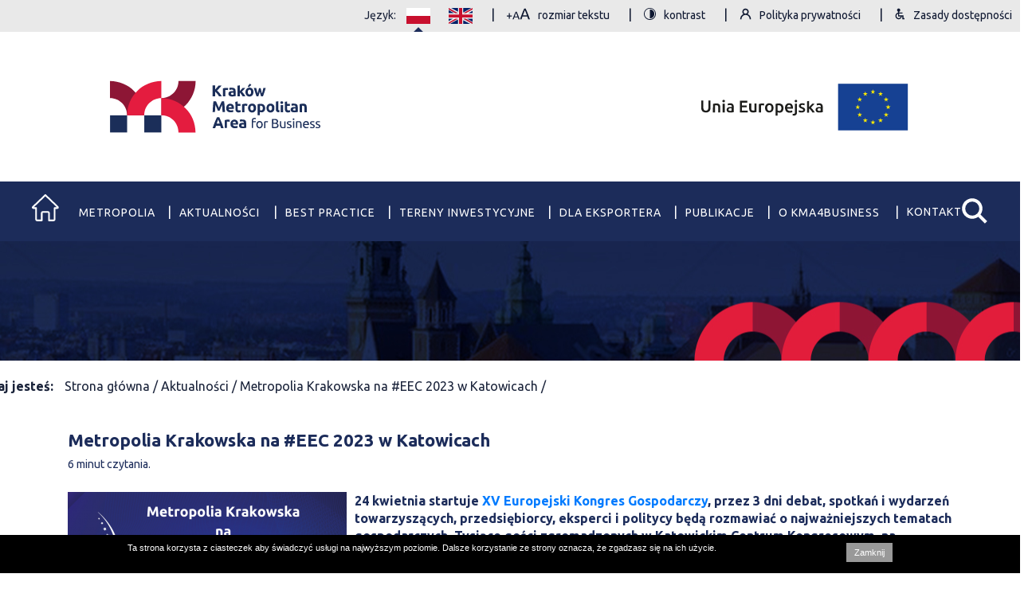

--- FILE ---
content_type: text/html; charset=UTF-8
request_url: https://kma4business.metropoliakrakowska.pl/aktualnosci/metropolia-krakowska-na-eec-2023-w-katowicach
body_size: 6862
content:
<!doctype html>
<html lang="pl">
<head>
	<meta charset="UTF-8">
	<title>Metropolia Krakowska na #EEC 2023 w Katowicach | Fleet.com.pl </title>
	<meta http-equiv="X-UA-Compatible" content="IE=edge">
	<meta name="viewport" content="width=device-width, initial-scale=1.0, maximum-scale=1.0, user-scalable=no" />
	<meta name="description" content="24 kwietnia startuje XV Europejski Kongres Gospodarczy, przez 3 dni debat, spotkań i wydarzeń towarzyszących, przedsiębiorcy, eksperci i politycy będą rozmawiać o najważniejszych tematach gospodarczych. Tysiące gości zgromadzonych w Katowickim Centrum Kon">
	<meta name="keywords" content="ekg, katowice, kraków, targi, europejski kongres gospodarczy, biznes, b2b, ">

	<link href="/front/css/bootstrap.css" rel="stylesheet">
	<link href="https://cdnjs.cloudflare.com/ajax/libs/animate.css/4.1.0/animate.compat.min.css" >
	<link href="/front/css/all.css?v=9" rel="stylesheet"> 
	<link href="/front/css/font-awesome.css" rel="stylesheet">
	<link href="/front/css/main.css?v25" rel="stylesheet"> 
	<meta name="google-site-verification" content="1cg0NILk28sTTNoEJo1f37ebP1tFgRDoXXpQ1TzbMOk" />
	<meta name="robots" content="all">
	<meta name="author" content="Fleet.com.pl">
	<meta name="publisher" content=" " />
	
	


	<link rel='shortcut icon' type='image/x-icon' href='/filemanager/photos/uploads/settings/1594630596.jpg' />
		
	<meta property="og:title" content="Metropolia Krakowska na #EEC 2023 w Katowicach">
	<meta property="og:image" content="https://krakow.localhost/filemanager/photos/uploads/posts/997/Grafiki_CES.png">
<meta property="og:description" content="24 kwietnia startuje Europejski Kongres Gospodarczy, przez 3 dni debat, spotkań      ">
<meta property="og:url" content="https://krakow.localhost/aktualnosci/metropolia-krakowska-na-eec-2023-w-katowicach">	
<meta property="og:site_name" content="Fleet.com.pl" />
<meta property="og:locale" content="pl_PL" />
<meta property="og:type" content="article" />
<meta property="og:site_name" content="Fleet.com.pl" />
<meta property="article:publisher" content="https://www.facebook.com/Gazeta-Bukowska-112649413447158/" />
		

	<script type="text/javascript" src="//translate.google.com/translate_a/element.js?cb=googleTranslateElementInit&sl=pl&tl=en "></script>
	<script type="text/javascript">
		function googleTranslateElementInit() {
		  new google.translate.TranslateElement({pageLanguage: 'pl', defaultLanguage:'en', layout: google.translate.TranslateElement.InlineLayout.SIMPLE, autoDisplay: false}, 'google_translate_element');
		}		
	</script>
</head>




<body>
<input type="hidden" id="tokenForAll" value="7ALjXLqdeF0z1BiInloSnQCPETo7mBmiC0oqJpzP" />
<div id="helper" style="display:none; position: fixed; top:10px; right: 10px; z-index: 999; background:white; color:red;"></div>
 


<div id="CookiesInstro" style="position:fixed; bottom:0px;z-index: 1200; background: #000 ; width:100%; height:48px; overflow: hidden;">
	<div id="CookiesInstroContent" style="max-width:960px;  margin:10px auto;  font:11px/120% arial,sans-serif !important; color:#fff; position:relative; text-align: left;">
		<a onclick="CookiesInstroClose('')" href="javascript:;" id="CookiesInstroClose" style="font:11px arial,sans-serif !important; text-decoration:none;  padding:6px 10px; text-decoration:none;color:#fff;   background:#999;   float: right;   margin-left: 10px;   margin-bottom: 10px;    margin-top:0px;">Zamknij</a>
		Ta strona korzysta z ciasteczek aby świadczyć usługi na najwyższym poziomie. Dalsze korzystanie ze strony oznacza, że zgadzasz się na ich użycie.
	</div>	
</div>	<div class="wrapper">
		

				<header>
			<div class="container-fluidx p-0 m-0">
				<div class="nav-top">
					<div id="google_translate_element"></div>
					<div class="language">Język: <a href="#" data-lang="polski" class="active flag_link"><img src="/front/img/flag-pl.svg" alt="" ></a> <a data-lang="angielski" class="flag_link lang_en" href="#"><img src="/front/img/flag-uk.svg" alt="" ></a> </div>
					<a href="#" class="item" id="wcag-font"><img src="/front/img/+aa.svg" alt="" >rozmiar tekstu</a>
					<a href="#" class="item" id="wcag-contrast"><img src="/front/img/contrast.svg" alt="" >kontrast</a>
					<a href="/polityka-prywatnosci" class="item" id=""><img src="/front/img/private.svg" alt="" >Polityka prywatności</a>
					<a href="/zasady-dostepnosci" class="item" id=""><img src="/front/img/availability.svg" alt="" >Zasady dostępności</a>
				</div>

				<div class="nav-logo">
					<div class="row ">
						<div class="col-6 text-left">
							<a href="/"><img class="logo-mk text-left" src="/front/img/logo-mk.svg" alt="Metropolia Krakowska"></a>
						</div>
						<div class="col-6 text-right">
							<img class="logo-ue" src="/front/img/logo-ue.svg" alt="Unia Europejska">
						</div>
					</div>
				</div>
				<div class="nav-menu position-relative">
					<div class="container-fluidx">	
						<div class="home"><a href="/"><img class="" src="/front/img/home.svg" alt="Metropolia Krakowska"></a></div>
						<ul class="menu-main position-relative">

				    		<li class="dropdown phone">
				    			<a class="dropdown-toggle" href="#">Menu</a>
								<div class="dropdown-menu" >
																							<a class="dropdown-item mobile" href="/metropolia">Metropolia</a>
																								
																							<a class="dropdown-item mobile" href="/aktualnosci">Aktualności</a>
																									<a class="dropdown-item  second" href="/aktualnosci">Aktualności</a>
																									<a class="dropdown-item  second" href="/wydarzenia">Wydarzenia</a>
																								
																							<a class="dropdown-item mobile" href="/best-practice">Best practice</a>
																								
																							<a class="dropdown-item mobile" href="/tereny-inwestycyjne">Tereny inwestycyjne</a>
																								
																							<a class="dropdown-item mobile" href="/dla-eksportera">Dla eksportera</a>
																								
																							<a class="dropdown-item mobile" href="/publikacje">Publikacje</a>
																								
																							<a class="dropdown-item mobile" href="/o-kma4business ">O Kma4business </a>
																								
																							<a class="dropdown-item mobile" href="/kontakt">Kontakt</a>
																								
																			</div>	    				
				    		</li>


																								<li class="desk"><a href="/metropolia">Metropolia</a></li>
								

															
						    		<li class="dropdown desk">
						    			<a class="dropdown-toggle" href="#">Aktualności</a>
										<div class="dropdown-menu" >
																							<a class="dropdown-item" href="/aktualnosci">Aktualności</a>
																							<a class="dropdown-item" href="/wydarzenia">Wydarzenia</a>
																					</div>	    				
						    		</li>
								

																								<li class="desk"><a href="/best-practice">Best practice</a></li>
								

																								<li class="desk"><a href="/tereny-inwestycyjne">Tereny inwestycyjne</a></li>
								

																								<li class="desk"><a href="/dla-eksportera">Dla eksportera</a></li>
								

																								<li class="desk"><a href="/publikacje">Publikacje</a></li>
								

																								<li class="desk"><a href="/o-kma4business ">O Kma4business </a></li>
								

																								<li class="desk"><a href="/kontakt">Kontakt</a></li>
								

							
						</ul>
					<div id="search"><img class="" src="/front/img/search.svg" alt="Metropolia Krakowska"></div>
					<div class="main-search-wrapper">
						<div id="hide-search-form">
		    				<form id="search-form" class="main-search" method="get" action="/szukaj">
		    					<label for="input-search"></label>
								<input id="input-search" type="text" name="word" placeholder="Szukaj"  value="" autocomplete="off" aria-describedby="basic-addon1">
								<button type="submit" id="serach-button" class="nav-item-link square"><i class="fa fa-chevron-right fa-2x" aria-hidden="true"></i></button>
							</form>
						</div>						
				    </div>				
				      
				    </div> 					
				</div>

								<div class="nav-image-pages p-0 m-0">
					<div class="container p-0  ">
						<h1 class="pages"></h1>
					</div>
				</div>
							</div>
		</header>


<!-- ******************************************************************************************************** -->
<div id="navbarResponsive">
	
	      		<ul class="menuMobile">
      			
			    	       							
	      		</ul>

	  		<ul class="menuMobile">
		
		    			
	  		</ul>	      		
</div>
<!-- ******************************************************************************************************** -->
		<div class="wrapperSite">
		
								<div class="container relative-position ">	
	<div class="breadcrumbs">
		<div class="wraps">
			<nav>
				<strong>Tutaj jesteś:</strong>
				<a href="/">Strona główna / </a>
									<a href="/aktualnosci/">Aktualności / </a>
									<a href="/aktualnosci/metropolia-krakowska-na-eec-2023-w-katowicach">Metropolia Krakowska na #EEC 2023 w Katowicach / </a>
							</nav>		
		</div>
	</div>
</div>

				
					

			
			  
 



<div class="container section-posts">
	<div class="row">
		<div class="col-12  pb-2 ">
			<h1 class="pages">Metropolia Krakowska na #EEC 2023 w Katowicach</h1>
			<div class="read-time">6 minut czytania.</div>
	


		</div>	

		<div class="col-lg-12 col-12 article-column-left">
			
			<div class="article">
									<img alt="" class="img-fluid image-margin-right" src="/images/350x200/filemanager/photos/uploads/posts/997/Grafiki_CES.png">
							


					

				<p><strong>24 kwietnia startuje <a href="https://www.eecpoland.eu/pl/">XV Europejski Kongres Gospodarczy</a>, przez 3 dni debat, spotkań i wydarzeń towarzyszących, przedsiębiorcy, eksperci i politycy będą rozmawiać o najważniejszych tematach gospodarczych. Tysiące gości zgromadzonych w Katowickim Centrum Kongresowym, na największym wydarzeniu biznesowym w Polsce, podejmie debatę na temat wyzwań wsp&oacute;łczesnej gospodarki.</strong> Od transformacji energetycznej, digitalizacji, zielonych technologii, przez wsparcie dla Ukrainy, problemy geopolityczne, aż po tematy związane ze społeczeństwem i jakością życia oraz wiele innych propozycji przygotowali organizatorzy Kongresu.</p>
<p>&nbsp;</p>
<p>&nbsp;</p>
<p>Wśr&oacute;d uczestnik&oacute;w kongresu nie zabraknie też przedstawicieli <a href="https://knhp.com.pl/">Krak&oacute;w Nowa Huta Przyszłości S.A.</a> Od 2022 roku Sp&oacute;łka rozpoczęła przygotowania do udziału w Kongresie, wsp&oacute;łpracowaliśmy przy tworzeniu agendy wydarzenia, biorąc udział w lutowym wydarzeniu EEC Trends w Warszawie, przygotowywaliśmy szereg działań jak wywiady czy prezentacje. Przez wszystkie dni kongresu będziemy obecni na <strong>stoisku wystawienniczym &bdquo;Krak&oacute;w Metropolitan Area for Business&rdquo;,</strong> gdzie prezentować będziemy <a href="/tereny-inwestycyjne">ofertę inwestycyjną</a> Małopolski i Krakowskiego Obszaru Funkcjonalnego.&nbsp;</p>
<p>W dniu 26 kwietnia odbędzie się <a href="https://www.eecpoland.eu/2023/pl/panel/5836.html">panel pn. &bdquo;Rewitalizacja przestrzeni miejskich&rdquo;</a><strong>,</strong> w kt&oacute;rym uczestniczyć będzie Jerzy Muzyk, Zastępca Prezydenta Miasta Krakowa ds. zr&oacute;wnoważonego rozwoju. Podczas dyskusji będą poruszane tematy związane z działaniami rewitalizacyjnymi w polskich miastach.&nbsp;</p>
<p>&nbsp;</p>
<p><img class="" style="display: block; margin-left: auto; margin-right: auto;" src="/filemanager/photos/uploads/posts/997/KMA.png" alt="Prezydent Jerzy Muzyk na Europejskim Kongresie Gospodarczym" width="474" height="267" /></p>
<p>&nbsp;</p>
<p>Metropolia Krakowska, czyli Krak&oacute;w i 14 okolicznych gmin, może zdecydowanie pochwalić się dobrymi przykładami działań rewitalizacyjnych, zwłaszcza w kontekście projektu realizowanego przez Krak&oacute;w Nowa Huta Przyszłości S.A., dzięki kt&oacute;remu oferta gospodarcza miasta została w ostatnim czasie rozszerzona o 15 hektar&oacute;w powierzchni Strefy Aktywności Gospodarczej.</p>
<p><em>Udział w wydarzeniu jest zorganizowany w ramach projektu &bdquo;Krakow Metropolitan Area for Business 2&rdquo;, kt&oacute;ry jest dofinansowany ze środk&oacute;w unijnych, pochodzących z Regionalnego Programu Operacyjnego Wojew&oacute;dztwa Małopolskiego na lata 2014-2020 (Oś priorytetowa 3 &bdquo;Przedsiębiorcza Małopolska&rdquo;, Działanie 3.3 &bdquo;Umiędzynarodowienie małopolskiej gospodarki&rdquo;, Poddziałanie 3.3.1 &bdquo;Promocja gospodarcza Małopolski&rdquo;).<br /> <br /> </em></p>
<p>Organizator Europejskiego Kongresu Gospodarczego jak co roku przeprowadza <a href="https://www.eecpoland.eu/2023/pl/top-inwestycje-komunalne-2023,1616/">konkurs &bdquo;Top Inwestycje Komunalne 2023&rdquo;</a><strong>,</strong> kt&oacute;rego celem jest wyr&oacute;żnienie i promocja odważnych i prorozwojowych komunalnych inwestycji. W tym roku w gronie nominowanych 28 projekt&oacute;w z całej Polski znalazła się inwestycja z Nowej Huty - <a href="https://www.portalsamorzadowy.pl/konkurs/top-inwestycje-komunalne-2023,116/nowa-huta-przyszlosci-w-krakowie,3824/">Kompleksowe przygotowanie teren&oacute;w inwestycyjnych Strefa Aktywności Gospodarczej &bdquo;Nowa Huta Przyszłości&rdquo;</a>. Podczas katowickiego kongresu zostaną wyłonione zwycięskie inwestycje.&nbsp;</p>
<p>______________________________________</p>
<p><a href="https://www.eecpoland.eu/2023/pl/rejestracja,1627/">Rejestracja</a> na udział:</p>
<ul>
<li>stacjonarny trwa do 21 kwietnia 2023 r. do godz. 14.00,</li>
<li>online trwa do 26 kwietnia 2023 r. do godz. 15.00.</li>
</ul>
<p>&nbsp;Do zobaczenia na Europejskim Kongresie Gospodarczym!</p>
		      	<div class="p-0">
		        	<div class="row">

		          			        	</div>
		      	</div>  	
	      	</div>

	      	<div class="clearFix"></div>
			<!-- Powiazane newsy -->

 


		</div>	

 

	</div>
 
</div>
 

  


			
			
			<footer>
    <div class="container  ">
        <div class="row">
            <div class="col-12 pt-5 pb-5">
                <img class="img-fluid" src="/front/img/footer-ue-pl.svg" alt="KMA4Business" />
            </div>
        </div>
    </div>


    <div class="container-fluid no-gutters footer-bg">
            <div class="arrow-up">
                <img class="img-fluid" src="/front/img/arrow-up.svg" alt="KMA4Business" width="100" />
            </div>
        <div class="container wraps">


            <div class="row">
                <div class="col-12 col-lg-6"> 
                    <div class="save-newsletter">
                        <div class="h3">
                            <img class="img-fluid" src="/front/img/footer-envelope.svg" alt="KMA4Business" width="35" />
                            Zapisz się na nasz newsletter
                        </div>
                        <form id="form-newsletter" method="post" onsubmit="return false;">
                            <input type="hidden" name="_token" id="_token" value="7ALjXLqdeF0z1BiInloSnQCPETo7mBmiC0oqJpzP">
                            <input type="email" id="newsletter-email" name="email" value="" placeholder="Wpisz adres e-mail" required="required"/><button class="btn btn-default" type="button" form="form-newsletter" value="WYŚLIJ" id="newsletter-submit">WYŚLIJ</button>
                            <label for="perm_1"><input type="checkbox" name="perm_1" value="10" id="perm_1">Zapoznałem się z polityką prywatności i ją akceptuję</label>
                            <label for="perm_2"><input type="checkbox" name="perm_2" value="10" id="perm_2">Reprezentuję mikro, małą lub średnią firmę</label>
                            <label for="perm_3"><input type="checkbox" name="perm_3" value="10" id="perm_3">Reprezentuję inny podmiot/nie reprezentuję żadnej instytucji</label>
                        </form>                        
                        <div class="h3">
                            <img class="img-fluid" src="/front/img/footer-pencil.svg" alt="KMA4Business" width="35" />
                            Chcesz się z nami skontaktować?
                        </div>
                        <div class="h4">
                            tel. : 12 34 18 512<br>
                            mail: biuro@metropoliakrakowska.pl<br>
                            strona www: <a href="https://metropoliakrakowska.pl" style="color: #fff;">https://metropoliakrakowska.pl</a>
                        </div>

                    </div>

            
                
                </div>
                <div class="col-12 col-lg-6"> 
                    <div class="h3">Formularz kontaktowy</div>
                    <div id="hash-form-preview-2"><form action="/forms/send" id="form-preview-2" data-id="2"  method="post" class="formGenerator"><div class="form-preview" id="form-preview-2" data-id="2" data-content=''><div class="formContact formContactFooter"><div class="row"><div class="col-6"><div class="form-group " ><input type="text" name="imie_i_nazwisko" class="red form-control"  placeholder="Imię i nazwisko" required="required" aria-required="true"></div><div class="form-group " ><input type="text" name="firma_instytucja" class="red form-control" placeholder="Firma/instytucja"  required="required" aria-required="true"></div><div class="form-group " ><input type="email" name="email" class="red form-control" placeholder="E-mail"  required="required" aria-required="true"></div></div><div class="col-6"><div class="form-group " ><textarea name="wiadomosc" class="red form-control" placeholder="Wiadomość" required="required" aria-required="true"></textarea></div></div><div class="col-12"><div class="form-group text-center" ><button type="submit">Wyślij wiadomość</button></div></div></div></div></div></form></div><div class="formResultItems" id="form-result-2"></div> 
                </div>                
            </div>

                <div class="copyrights">                   
                        © Copyrights 2026 KMA4Business  | Created by  IdeaSolution.pl & djpress.pl                
                </div>            
        </div>
    </div>



    <div class="container-fluid footer no-gutters ">

            <div class="container  ">

            </div>

    </div>


</footer>		</div>

	</div>


  
			    	<script src="/front/js/jquery.js"></script>
	    	<script src="https://npmcdn.com/tether@1.2.4/dist/js/tether.min.js"></script>
	    	<script src="/front/js/bootstrap.js"></script>
			<script src="/front/js/all.js?v=8"></script>
 	  		<script src="/front/js/dropzone.js"></script>
			<script src="/front/js/main.js?v=25"></script>
			
		    

		<script type="text/javascript">
			$(document).ready(function() {
				 
            //         $('#form-preview-1').on("submit", function(){

	           //          var oldTitle = $('#form-preview-'+id).find("button[type=submit]").text();
	           //          $('#form-preview-1').find("button[type=submit]").text("Czekaj, wysyłam....")
	           //          $('#form-preview-1').find("button[type=submit]").attr("disabled",true);  
           	
				        // $.ajax({
				        //     type: "POST",
				        //     url: "https://kma4business.metropoliakrakowska.pl/forms/send",
				        //     data: {_token: "7ALjXLqdeF0z1BiInloSnQCPETo7mBmiC0oqJpzP", id: 1, datas: $('#form-preview-1').serialize() },
				        //     success:function(result){
				        //     	$('#form-preview-1').find("button[type=submit]").text(oldTitle)
            //         			$('#form-preview-1').find("button[type=submit]").attr("disabled",false);

            //         			$('#form-result-1').html(result.html);
            //         			$('#form-preview-1').hide();
            //         			window.location.hash = '#form-result-1';
            //         			var scroll = $(window).scrollTop();
            //         			$(window).scrollTop(scroll-100);
				        //         //alert(result.message);
				        //     }
				        // });    

				        // return false;                 	
            //         })


            //         $('#form-preview-2').on("submit", function(){

	           //          var oldTitle = $('#form-preview-'+id).find("button[type=submit]").text();
	           //          $('#form-preview-2').find("button[type=submit]").text("Czekaj, wysyłam....")
	           //          $('#form-preview-2').find("button[type=submit]").attr("disabled",true);  
           	
				        // $.ajax({
				        //     type: "POST",
				        //     url: "https://kma4business.metropoliakrakowska.pl/forms/send",
				        //     data: {_token: "7ALjXLqdeF0z1BiInloSnQCPETo7mBmiC0oqJpzP", id: 2, datas: $('#form-preview-2').serialize() },
				        //     success:function(result){
				        //     	$('#form-preview-2').find("button[type=submit]").text(oldTitle)
            //         			$('#form-preview-2').find("button[type=submit]").attr("disabled",false);

            //         			$('#form-result-2').html(result.html);
            //         			$('#form-preview-2').hide();
            //         			window.location.hash = '#form-result-2';
            //         			var scroll = $(window).scrollTop();
            //         			$(window).scrollTop(scroll-100);
				        //         //alert(result.message);
				        //     }
				        // });    

				        // return false;                 	
            //         })




				var forms  = $(".form-preview");
                var __fbOptions = {
                    i18n: {
                        locale: 'pl-PL'
                    },                        
                    subtypes: {
                      text: ['datetime-local']
                    },
                    stickyControls: {
                      enable: false
                    },
                    sortableControls: false,
                    disableInjectedStyle: false,
                    disableFields: ['autocomplete'],
                    disabledFieldButtons: {
                      text: ['copy']
                    }                        
                  };




				for(var i=0; i<forms.length; i++){


					var id = $(forms[i]).attr("data-id");
					var content = $(forms[i]).attr("data-content");
                    
					if(content != ""){
                    	var contentx = JSON.parse(content);
                    	__fbOptions.formData = contentx;
                    	$('#form-preview-'+id).formRender(__fbOptions);
                    }
				}



//do przerobki
                    $('form.formGenerator').on("submit", function(){
                    	var id = $(this).data("id");
                    	console.log(id);
	                    var oldTitle = $('#form-preview-'+id).find("button[type=submit]").text();
	                    $('#form-preview-'+id).find("button[type=submit]").text("Czekaj, wysyłam....")
	                    $('#form-preview-'+id).find("button[type=submit]").attr("disabled",true);  
           	
				        $.ajax({
				            type: "POST",
				            url: "https://kma4business.metropoliakrakowska.pl/forms/send",
				            data: {_token: "7ALjXLqdeF0z1BiInloSnQCPETo7mBmiC0oqJpzP", id: id, datas: $('#form-preview-'+id).serialize() },
				            success:function(result){
				            	$('#form-preview-'+id).find("button[type=submit]").text(oldTitle)
                    			$('#form-preview-'+id).find("button[type=submit]").attr("disabled",false);

                    			$('#form-result-'+id).html(result.html);
                    			$('#form-preview-'+id).hide();
                    			window.location.hash = '#form-result-'+id;
                    			var scroll = $(window).scrollTop();
                    			$(window).scrollTop(scroll-100);
				                //alert(result.message);
				            }
				        });    

				        return false;                 	
                    })				

								
							});	
		</script>
<!-- Global site tag (gtag.js) - Google Analytics -->
<script async src="https://www.googletagmanager.com/gtag/js?id=UA-174692078-1"></script>
<script>
  window.dataLayer = window.dataLayer || [];
  function gtag(){dataLayer.push(arguments);}
  gtag('js', new Date());

  gtag('config', 'UA-174692078-1');
</script>	
</body>
</html>
 

--- FILE ---
content_type: text/css
request_url: https://kma4business.metropoliakrakowska.pl/front/css/main.css?v25
body_size: 6259
content:
@import url(https://fonts.googleapis.com/css2?family=Ubuntu:ital,wght@0,300;0,400;0,500;0,700;1,300;1,400;1,500;1,700&display=swap);@charset "UTF-8";
.clearfix {
  overflow: auto;
  width: 100%;
}

.clearfix::after {
  content: "";
  clear: both;
  display: table;
}

html {
  font-size: 10px;
}

body {
  font-size: 1.6rem;
  line-height: 2.4rem;
}

body.wcag-font-16 {
  font-size: 16px !important;
}

body.wcag-font-18 {
  font-size: 18px !important;
}

a.no-underline:hover {
  text-decoration: none;
}

#google_translate_element {
  height: 0.0px !important;
  overflow: hidden;
}

html,
body {
  /*  -webkit-font-smoothing: antialiased;
  -moz-osx-font-smoothing: grayscale;
  font-smoothing: antialiased; */
  background-color: #ffffff;
  font-size: 10px;
  overflow-x: hidden;
  color: #1a233a;
  direction: ltr;
  position: relative;
  font-family: "Ubuntu", sans-serif;
  font-weight: 400;
  padding: 0;
  margin: 0;
  -webkit-font-smoothing: antialiased !important;
}

img:not(.logo) {
  max-width: 100%;
  height: auto;
}

.uppercase {
  text-transform: uppercase;
}

.clearLine {
  width: 100%;
  height: 1px;
  display: inline-block;
}

.clearFix::after {
  content: "";
  clear: both;
  display: table;
}

.wrapper {
  max-width: 1920px !important;
  text-align: center;
  margin: 0 auto;
}

.container-fluid {
  max-width: 1920px !important;
}

@media (max-width: 992px) {
  .container-fluid {
    overflow: hidden;
  }
}

.container-box {
  max-width: 1920px !important;
}

.image-margin-left {
  float: right;
  margin: 0 0 0 10px;
}

.image-margin-right {
  float: left;
  margin: 0 10px 0 0;
}

i.append-extra-icon {
  padding-right: 10px;
}

.relative-position {
  position: relative;
}

/*Breadcrumbs*/

.breadcrumbs {
  text-align: left;
  padding: 20px 0px 50px 0px;
  font-size: 1.6rem;
  color: #1a233a;
}

.breadcrumbs div.wraps {
  position: absolute;
  left: -100px;
}

@media (max-width: 992px) {
  .breadcrumbs div.wraps {
    left: 15px;
  }
}

.breadcrumbs div.wraps strong {
  padding-right: 10px;
}

.breadcrumbs a {
  font-size: 1.6rem;
  color: #1a233a;
}

h1.pages {
  text-align: left;
  font-size: 2.2rem;
  font-weight: 700;
  padding: 15px 0px 20px 0px;
}

h1.pages.red {
  color: #e21d3c;
}

h1 {
  font-size: 3.2rem;
}

h2 {
  font-size: 2.2rem;
}

h3 {
  font-size: 1.8rem;
}

h4 {
  font-size: 1.6rem;
}

h5 {
  font-size: 1.4rem;
}

h6 {
  font-size: 1.2rem;
}

div.admin-navi {
  width: 100%;
  background-color: #333;
  color: #fff;
  padding: 5px 0px;
  text-align: left;
}

div.admin-navi div.admin-navi-text {
  display: inline;
  text-align: left;
  font-size: 1.4rem;
}

div.admin-navi a.admin-navi-link {
  background-color: #fff;
  color: #1c2c5a;
}

.position-relative {
  position: relative;
}

.position-absolute {
  position: absolute;
}

/*Navbar**/

.navbar-toggler {
  background-color: red;
}

.navbar-toggler-icon {
  background-image: url("data:image/svg+xml;charset=utf8,%3Csvg viewBox='0 0 30 30' xmlns='http://www.w3.org/2000/svg'%3E%3Cpath stroke='rgba(255, 255, 255, 0.5)' stroke-width='2' stroke-linecap='round' stroke-miterlimit='10' d='M4 7h22M4 15h22M4 23h22'/%3E%3C/svg%3E");
  width: 30px !important;
  height: 30px !important;
}

#btn-hamb-close {
  position: absolute;
  top: 10px;
  right: 10px;
  z-index: 901;
  background-color: transparent;
  border: 0px;
  display: none;
  cursor: pointer;
}

#btn-hamb-close.active {
  display: block;
}

#btn-hamb-close span {
  font-size: 40px;
  color: #fff;
  cursor: pointer;
}

#btn-hamb-close {
  position: absolute;
  top: 10px;
  right: 10px;
  z-index: 901;
  background-color: transparent;
  border: 0px;
  display: none;
  cursor: pointer;
}

#btn-hamb-close.active {
  display: block;
}

#btn-hamb-close span {
  font-size: 40px;
  color: #fff;
  cursor: pointer;
}

#btn-hamb {
  position: absolute;
  top: 20px;
  right: 40px;
  z-index: 901;
}

#btn-hamb.hides {
  display: none;
}

#navbarResponsive {
  display: none;
}

.main-search-wrapper {
  position: absolute;
  display: none;
  right: 30px;
  top: 75px;
  z-index: 444;
  background: transparent;
  width: 600px;
  height: 7.5rem;
}

@media (max-width: 767px) {
  .main-search-wrapper {
    height: 5rem;
    width: 100%;
  }
}

#hide-search-form {
  background: #1c2c5a;
  padding: 0;
  height: 7.5rem;
  border: solid 1px #e21d3c;
  overflow: hidden;
}

@media (max-width: 767px) {
  #hide-search-form {
    height: 5rem;
  }
}

#hide-search-form input[type="text"] {
  background: #1c2c5a;
  border-top: 1px solid #1c2c5a;
  border-bottom: 1px solid #1c2c5a;
  border-right: 0;
  border-left: 0;
  color: #fff;
  font-size: 2.5rem;
  font-weight: 300;
  font-style: italic;
  line-height: calc(7.5rem - 2px);
  padding: 0rem 1rem 0rem 2rem;
  width: calc(100% - 7.5rem);
}

#hide-search-form input[type="text"]::-webkit-input-placeholder {
  color: #fff;
  font-weight: 300;
  font-style: italic;
}

#hide-search-form input[type="text"]::-moz-placeholder {
  color: #fff;
  font-weight: 300;
  font-style: italic;
}

#hide-search-form input[type="text"]::-ms-input-placeholder {
  color: #fff;
  font-weight: 300;
  font-style: italic;
}

#hide-search-form input[type="text"]::placeholder {
  color: #fff;
  font-weight: 300;
  font-style: italic;
}

@media (max-width: 767px) {
  #hide-search-form input[type="text"] {
    line-height: calc(5rem - 2px);
    width: calc(100% - 5rem);
  }
}

#hide-search-form #serach-button {
  color: #A1A1A1;
  cursor: pointer;
  font-size: 1rem;
  line-height: calc(7.5rem - 2px);
  position: absolute;
  border-top: 1px solid #e21d3c;
  border-bottom: 1px solid #e21d3c;
  border-right: 1px solid #e21d3c;
  border-right: 0;
  border-left: 0;
  background: #1c2c5a;
  right: 0;
  height: 7.5rem;
  top: 0px;
}

@media (max-width: 767px) {
  #hide-search-form #serach-button {
    line-height: calc(5rem - 2px);
    height: 5rem;
  }
}

#hide-search-form #serach-button:hover,
#hide-search-form #serach-button:active {
  background: #1c2c5a;
  border-top: 1px solid #1c2c5a;
  border-bottom: 1px solid #1c2c5a;
}

#hide-search-form #serach-button i {
  vertical-align: middle;
}

header div#search {
  position: absolute;
  right: 40px;
  top: 20px;
}

header div.nav-top {
  background-color: #e9e9e9;
  height: 40px;
  text-align: right;
  font-size: 1.4rem;
  line-height: 1.4rem;
}

@media (max-width: 992px) {
  header div.nav-top {
    font-size: 0px;
  }
}

header div.nav-top div.language {
  display: inline-block;
  text-align: right;
  height: 40px;
}

header div.nav-top div.language a {
  display: inline-block;
  height: 40px;
  padding: 5px 10px;
  -webkit-transition: all 0.5s ease 0s;
  transition: all 0.5s ease 0s;
}

header div.nav-top div.language a.active {
  background-image: url("/front/img/arrow-language.svg");
  background-repeat: no-repeat;
  background-position: bottom center;
}

header div.nav-top div.language a:hover {
  color: #000;
  text-decoration: none;
}

header div.nav-top div.language img {
  padding: 5px 0px;
  height: 30px;
}

header div.nav-top a.item {
  display: inline-block;
  text-align: right;
  padding: 8px 10px;
  color: #0f1831;
  line-height: 2.0rem;
  margin: 0px;
}

header div.nav-top a.item:hover {
  color: #000;
  text-decoration: none;
}

header div.nav-top a.item::before {
  content: "|";
  padding-right: 15px;
  color: #0f1831;
  font-size: 1.6rem;
}

header div.nav-top a.item img {
  padding: 0px 10px 5px 0px;
  height: 20px;
}

@media (max-width: 992px) {
  header div.nav-top a.item img {
    padding: 0px 0px 5px 0px;
  }
}

header div.nav-logo {
  background-color: #fff;
  padding: 30px 0px;
}

header div.nav-logo div.row {
  padding: 30px 0px;
}

@media (max-width: 992px) {
  header div.nav-logo div.row {
    padding: 0px;
  }
}

header div.nav-logo img.logo-mk {
  margin-left: 120px;
  width: 300px;
  height: 100%;
}

@media (max-width: 992px) {
  header div.nav-logo img.logo-mk {
    margin-left: 0px;
    text-align: center;
    width: 85%;
    margin: 0 auto;
  }
}

header div.nav-logo img.logo-ue {
  margin-right: 120px;
  width: 300px;
  height: 100%;
}

@media (max-width: 992px) {
  header div.nav-logo img.logo-ue {
    margin-left: 0px;
    text-align: center;
    width: 90%;
    margin: 0 auto;
  }
}

header div.nav-menu {
  background-color: #1c2c5a;
  height: 75px;
  text-align: left;
}

header div.nav-menu div.container-fluid {
  height: 75px;
}

header div.nav-menu div.home {
  padding: 16px 15px 0px 40px;
  float: left;
  text-align: left;
}

header div.nav-menu ul.menu-main {
  margin: 0px;
  padding: 0px;
  list-style: none;
  width: auto;
}

header div.nav-menu ul.menu-main li {
  float: left;
  margin: 26px 0px 0px 10px;
  padding: 0px;
  list-style: none;
  color: #fff;
  border: 0px #fff solid;
}

@media (max-width: 992px) {
  header div.nav-menu ul.menu-main li.desk {
    display: none;
  }
}

@media (min-width: 992px) {
  header div.nav-menu ul.menu-main li.phone {
    display: none;
  }
}

header div.nav-menu ul.menu-main li:last-child::after {
  display: none;
}

header div.nav-menu ul.menu-main li::after {
  content: "|";
  padding-left: 15px;
  color: #fff;
  font-size: 1.6rem;
}

header div.nav-menu ul.menu-main li a {
  color: #fff;
  font-size: 1.4rem;
  letter-spacing: 1px;
  text-transform: uppercase;
}

header div.nav-image {
  position: relative;
}

header div.nav-image div.pattern {
  position: absolute;
  bottom: 0px;
  right: 0px;
  z-index: 10;
}

header div.nav-image-pages {
  position: relative;
  background-image: url("/front/img/slider.jpg");
  background-repeat: no-repeat;
  background-position: center center;
  min-height: 150px;
}

header div.nav-image-pages h1.pages {
  position: relative;
  top: 37px;
  left: -100px;
  color: #fff;
  font-size: 3.2rem;
  font-weight: 700;
}

@media (max-width: 992px) {
  header div.nav-image-pages h1.pages {
    left: 0px;
  }
}

/*News box large*/

.news-box {
  margin-bottom: 25px;
  text-align: left;
  position: relative;
  -webkit-box-shadow: 2px -2px 25px -20px rgba(0, 0, 0, 0.55);
  box-shadow: 2px -2px 25px -20px rgba(0, 0, 0, 0.55);
}

.news-box:hover {
  text-decoration: none;
}

.news-box.small div.box-content div.box-title {
  padding: 15px 0px 15px 0px;
  color: #1a233a;
  font-size: 1.6rem;
  line-height: 1.9rem;
  font-weight: 700;
}

.news-box.small div.box-content div.box-description {
  padding: 5px 0px 15px 0px;
  color: #1a233a;
  font-size: 1.4rem;
  line-height: 1.8rem;
}

.news-box div.box-top-right {
  position: absolute;
  top: 3px;
  left: 3px;
  background-color: #e21d3c;
  padding: 5px 10px;
  color: #ffffff;
  font-size: 1.3rem;
  line-height: 2.1rem;
  font-weight: 600;
}

.news-box div.box-top-right i {
  padding-right: 5px;
}

.news-box div.box-content {
  position: relative;
  padding: 0px 20px;
  margin-bottom: 30px;
  border-bottom: solid 10px #2b438a;
  height: 320px;
}

.news-box div.box-content div.box-module {
  position: absolute;
  top: -30px;
  padding: 0px 20px;
  font-size: 1.8rem;
  font-weight: 300;
  line-height: 2.5rem;
  background-color: #ffffff;
  color: #e21d3c;
  padding: 5px 10px;
}

.news-box div.box-content div.box-date {
  position: relative;
  top: 5px;
  padding: 0px 0px;
  color: #1a233a;
  font-size: 1.3rem;
  line-height: 2.1rem;
}

.news-box div.box-content div.box-date i {
  padding-right: 5px;
}

.news-box div.box-content div.box-title {
  padding: 15px 0px 15px 0px;
  color: #1a233a;
  font-size: 2.2rem;
  line-height: 2.8rem;
  font-weight: 700;
  overflow: hidden;
  height: 100px;
  margin-bottom: 20px;
}

.news-box div.box-content div.box-description {
  padding: 5px 0px 15px 0px;
  color: #8c8c8c;
  font-size: 1.4rem;
  line-height: 2.0rem;
  color: #1a233a;
}

.news-box div.box-content a.box-more {
  padding: 20px 0px 20px 0px;
  color: #e21d3c;
  font-size: 1.4rem;
  line-height: 2.1rem;
  font-weight: 400;
  text-align: right;
  -webkit-transition: all 0.5s ease 0s;
  transition: all 0.5s ease 0s;
  width: 100%;
  display: inline-block;
}

.news-box div.box-content a.box-more:hover {
  color: #1c2c5a;
  text-decoration: none;
}

/*News box small*/

.news-box-small {
  margin-bottom: 30px;
  text-align: left;
  position: relative;
}

.news-box-small div.box-content {
  position: relative;
}

.news-box-small div.box-content div.box-date {
  position: absolute;
  top: -15px;
  background-color: #ffffff;
  padding: 2px 10px;
  color: #000000;
  font-size: 1.0rem;
  line-height: 1.1rem;
}

.news-box-small div.box-content div.box-date i {
  padding-right: 5px;
}

.news-box-small div.box-content div.box-title {
  padding: 10px 0px 10px 0px;
  color: #1a233a;
  font-size: 1.6rem;
  line-height: 1.8rem;
  font-weight: 700;
}

.news-box-small div.box-content div.box-description {
  padding: 5px 0px 10px 0px;
  color: #1a233a;
  font-size: 1.4rem;
  line-height: 1.8rem;
}

.news-box-small div.box-content a.box-more {
  position: absolute;
  top: -30px;
  right: 0px;
  background-color: #ffffff;
  padding: 5px 10px;
  color: #1a233a;
  font-size: 1.6rem;
  line-height: 2.1rem;
  font-weight: 700;
  -webkit-transition: all 0.5s ease 0s;
  transition: all 0.5s ease 0s;
}

.news-box-small div.box-content a.box-more i {
  -webkit-transition: all 0.5s ease 0s;
  transition: all 0.5s ease 0s;
  color: #1a233a;
}

.news-box-small div.box-content a.box-more:hover i {
  color: #e21d3c;
}

div.wrap_extra-post-home {
  padding: 10px 0px 30px 0px;
  height: 500px;
}

@media (max-width: 992px) {
  div.wrap_extra-post-home {
    height: 780px;
  }
}

@media (max-width: 992px) {
  div.extra-fix-slider-home-first {
    height: 440px !important;
  }
}

div.extra-post-home {
  padding: 0px 40px 0px 40px;
  background-color: #1c2c5a;
  height: 100%;
}

div.extra-post-home div.dates {
  margin: 0 auto;
  text-align: left;
}

div.extra-post-home div.dates div.wrap {
  background-color: #e21d3c;
  display: inline-block;
  padding: 5px 15px 0px 15px;
  text-align: center;
}

div.extra-post-home div.dates div.wrap span.day {
  color: #fff;
  font-size: 3.2rem;
  display: inline;
  display: inline-block;
  padding-top: 15px;
}

div.extra-post-home div.dates div.wrap span.month {
  color: #fff;
  font-size: 1.6rem;
  display: inline;
  line-height: 1.6rem;
}

div.extra-post-home div.title {
  text-align: left;
  padding-top: 20px;
  padding-bottom: 20px;
  color: #fff;
  font-size: 2.2rem;
  line-height: 2.8rem;
  font-weight: 700;
}

div.extra-post-home div.content {
  padding-bottom: 20px;
  text-align: left;
  color: #fff;
  font-size: 1.4rem;
  line-height: 1.8rem;
  font-weight: 400;
}

div.extra-post-home a.more {
  text-align: right;
  color: #e21d3c;
  font-size: 1.4rem;
  display: inline-block;
  width: 100%;
  margin-top: 16px;
}

h1.pages {
  font-size: 2.2rem;
  line-height: 3.0rem;
  color: #1c2c5a;
}

div.article {
  text-align: left;
  font-size: 1.6rem;
  line-height: 2.2rem;
  color: #1c2c5a;
}

div.article ul {
  margin: 20px 20px;
  margin: 20px 20px;
  width: 100%;
  float: left;
}

.more-news {
  float: right;
  color: #1c2c5a;
  font-size: 2.2rem;
  font-weight: 700;
  letter-spacing: 1px;
  padding: 10px 0px;
  -webkit-transition: all 0.5s ease 0s;
  transition: all 0.5s ease 0s;
}

.more-news:hover {
  text-decoration: none;
  color: #e21d3c;
}

footer {
  position: relative;
  z-index: 9999;
}

footer #form-newsletter {
  width: 100%;
  display: inline-block;
  text-align: left;
}

footer #form-newsletter label {
  color: #fff;
  width: 100%;
}

footer #form-newsletter input[type="email"] {
  background-color: transparent;
  border: solid 2px #e21d3c;
  color: #fff;
  font-size: 1.6rem;
  line-height: 1.6rem;
  text-align: center;
  padding: 10px 30px;
  margin: 0px 0px;
  width: 60%;
  height: 45px;
  overflow: hidden;
}

@media (max-width: 992px) {
  footer #form-newsletter input[type="email"] {
    width: 65%;
    font-size: 1.4rem;
  }
}

footer #form-newsletter input[type="checkbox"] {
  background-color: transparent;
  border: solid 2px #e21d3c;
  color: #fff;
  font-size: 1.6rem;
  line-height: 1.6rem;
  text-align: center;
  padding: 0px 0px;
  margin: 0px 0px;
  position: relative;
  top: 2px;
  right: 10px;
  left: 5px;
  margin-right: 10px;
  overflow: hidden;
}

footer #form-newsletter button {
  background-color: #e21d3c;
  color: #fff;
  font-size: 1.6rem;
  line-height: 1.6rem;
  text-align: center;
  padding: 10px 30px;
  margin: 0px 0px;
  width: 30%;
  height: 45px;
  display: inline-block;
  border: solid 2px #e21d3c;
  border-radius: 0px;
  position: relative;
  top: -3px;
  overflow: hidden;
}

@media (max-width: 992px) {
  footer #form-newsletter button {
    font-size: 1.4rem;
    padding: 10px 10px;
  }
}

footer div.h3 {
  padding: 30px 0px 20px 0px;
  font-size: 1.8rem;
  line-height: 2.8rem;
  font-weight: 400;
  text-align: left;
  color: #fff;
}

footer div.h3 img {
  padding-right: 10px;
}

footer div.h4 {
  padding: 0px 0px 20px 60px;
  font-size: 1.6rem;
  line-height: 2.8rem;
  font-weight: 400;
  text-align: left;
  color: #fff;
}

footer div.h4 img {
  padding-right: 10px;
}

footer div.footer-bg {
  background-image: url("/front/img/footer-bg.jpg");
  background-color: #152352;
  background-repeat: no-repeat;
  background-position: bottom center;
  min-height: 430px;
}

footer div.arrow-up {
  position: absolute;
  top: 150px;
  right: 50px;
  cursor: pointer;
  z-index: 9999;
}

footer div.arrow-up img {
  width: 100px;
}

@media (max-width: 992px) {
  footer div.arrow-up {
    top: 90px;
    right: 15px;
  }

  footer div.arrow-up img {
    width: 75px;
  }
}

footer div.wraps {
  position: relative;
  min-height: 430px;
}

footer div.wraps div.copyrights {
  position: relative;
  margin-top: 40px;
  left: 0px;
  color: #fff;
  font-size: 12px;
  width: 100%;
}

div.section-for-export h2.title {
  text-align: left;
  font-size: 2.2rem;
  line-height: 2.8rem;
  font-weight: 700;
  padding-bottom: 10px;
  margin-top: 30px;
  color: #1a233a;
}

div.section-for-export h2.title span {
  color: #e21d3c;
}

div.section-for-export h2.title img {
  height: 40px;
  margin: 0px 7px 0px 0px;
}

div.section-for-export div.content {
  text-align: left;
  font-size: 1.6rem;
  line-height: 2.2rem;
  font-weight: 400;
  color: #1a233a;
  padding-bottom: 20px;
  padding-left: 55px;
}

div.section-for-export div.boxes {
  background-color: #f6f6f6;
  margin-bottom: 40px;
  padding-right: 50px;
}

@media (max-width: 992px) {
  div.section-for-export div.boxes {
    padding-right: 0px;
  }
}

div.section-for-export div.boxes img {
  float: left;
  padding: 25px;
  width: 260px;
}

@media (max-width: 992px) {
  div.section-for-export div.boxes img {
    text-align: center;
    float: none;
    display: inline-block;
  }
}

div.section-for-export div.boxes div.title {
  text-align: left;
  font-size: 2.2rem;
  line-height: 3.0rem;
  font-weight: 700;
  padding-top: 30px;
  padding-bottom: 20px;
  color: #1a233a;
}

@media (max-width: 992px) {
  div.section-for-export div.boxes div.title {
    width: 100%;
    display: inline-block;
    padding-left: 20px;
  }
}

div.section-for-export div.boxes div.text {
  text-align: left;
  font-size: 1.6rem;
  line-height: 2.8rem;
  font-weight: 400;
  color: #1a233a;
  padding-bottom: 20px;
}

@media (max-width: 992px) {
  div.section-for-export div.boxes div.text {
    width: 100%;
    display: inline-block;
    padding-left: 20px;
  }
}

div.section-for-export div.boxes div.more {
  text-align: left;
  font-size: 1.6rem;
  line-height: 2.2rem;
  font-weight: 400;
  color: #1a233a;
  padding-bottom: 20px;
}

div.section-for-export div.boxes div.more a {
  padding: 20px 0px 20px 0px;
  color: #1c2c5a;
  font-size: 2.2rem;
  line-height: 2.8rem;
  font-weight: 700;
  text-align: right;
  -webkit-transition: all 0.5s ease 0s;
  transition: all 0.5s ease 0s;
  width: 100%;
  display: inline-block;
}

div.section-for-export div.boxes div.more a:hover {
  color: #e21d3c;
  text-decoration: none;
}

div.section-about-us div.head {
  margin-bottom: 40px;
  padding-right: 50px;
}

div.section-about-us div.head img {
  float: left;
  padding: 25px 25px 25px 0px;
  width: 260px;
}

div.section-about-us div.head h2 {
  text-align: left;
  font-size: 2.2rem;
  line-height: 3.0rem;
  font-weight: 700;
  padding-top: 30px;
  padding-bottom: 20px;
  color: #1a233a;
}

div.section-about-us div.head div.text {
  text-align: left;
  font-size: 1.6rem;
  line-height: 2.2rem;
  font-weight: 400;
  color: #1a233a;
  padding-bottom: 20px;
  padding-left: 55px;
}

div.section-about-us h2.title {
  text-align: left;
  font-size: 2.2rem;
  line-height: 2.8rem;
  font-weight: 700;
  padding-bottom: 10px;
  margin-top: 30px;
  color: #1a233a;
}

div.section-about-us h2.title span {
  color: #e21d3c;
}

div.section-about-us h2.title img {
  height: 40px;
  margin: 0px 7px 0px 0px;
}

div.section-about-us div.content {
  text-align: left;
  font-size: 1.6rem;
  line-height: 2.2rem;
  font-weight: 400;
  color: #1a233a;
  padding-bottom: 20px;
  padding-left: 55px;
}

div.section-about-us div.boxes {
  margin-bottom: 40px;
  padding-right: 50px;
}

div.section-about-us div.boxes img {
  margin: 25px 0px 0px 0px;
  border: solid #232e56 1px;
  text-align: left;
}

div.section-about-us div.boxes div.title {
  text-align: left;
  font-size: 2.2rem;
  line-height: 3.0rem;
  font-weight: 700;
  padding-top: 20px;
  padding-bottom: 20px;
  color: #1a233a;
}

div.section-about-us div.boxes div.text {
  text-align: left;
  font-size: 1.6rem;
  line-height: 2.8rem;
  font-weight: 400;
  color: #1a233a;
  padding-bottom: 20px;
}

div.section-about-us div.boxes div.more {
  text-align: left;
  font-size: 1.6rem;
  line-height: 2.2rem;
  font-weight: 400;
  color: #1a233a;
  padding-bottom: 20px;
}

div.section-about-us div.boxes div.more a {
  padding: 20px 0px 20px 0px;
  color: #1c2c5a;
  font-size: 2.2rem;
  line-height: 2.8rem;
  font-weight: 700;
  text-align: right;
  -webkit-transition: all 0.5s ease 0s;
  transition: all 0.5s ease 0s;
  width: 100%;
  display: inline-block;
}

div.section-about-us div.boxes div.more a:hover {
  color: #e21d3c;
  text-decoration: none;
}

div.read-time {
  width: 100%;
  text-align: left;
  position: relative;
  top: -20px;
  bottom: 30px;
  font-size: 1.4rem;
  line-height: 2.0rem;
  font-weight: 400;
  color: #1c2c5a;
}

div.section-publications h2.title {
  text-align: left;
  font-size: 2.2rem;
  line-height: 2.8rem;
  font-weight: 700;
  padding-bottom: 10px;
  margin-top: 30px;
  color: #1a233a;
}

div.section-publications div.head {
  width: 100%;
  display: inline-block;
}

div.section-publications div.head a.item {
  background: #f6f6f6;
  border-radius: 5px;
  padding: 15px 0px;
  margin: 1%;
  width: 18%;
  display: inline-block;
  float: left;
  text-align: center;
  color: #1a233a;
  font-size: 1.5rem;
  font-weight: 700;
}

div.section-publications div.head a.item:hover {
  text-decoration: none;
}

@media (max-width: 992px) {
  div.section-publications div.head a.item {
    width: 30%;
  }
}

div.section-publications div.head img {
  width: 60px;
  margin-bottom: 10px;
}

div.section-publications div.boxes {
  margin-bottom: 40px;
  padding-right: 50px;
}

div.section-publications div.boxes img {
  margin: 0px 0px 0px 0px;
  text-align: left;
  position: relative;
}

div.section-publications div.boxes a.layer {
  position: absolute;
  background-color: #e21d3c;
  width: 80px;
  height: 80px;
  top: 0px;
  left: 50px;
}

div.section-publications div.boxes a.layer img {
  position: relative;
  top: 20px;
  left: 20px;
  height: 40px;
}

div.section-publications div.boxes:nth-of-type(odd) {
  background: #f6f6f6;
}

div.section-publications div.boxes div.title {
  text-align: left;
  font-size: 2.2rem;
  line-height: 3.0rem;
  font-weight: 700;
  padding-top: 20px;
  padding-bottom: 0px;
  color: #1a233a;
}

div.section-publications div.boxes div.date {
  text-align: left;
  font-size: 1.4rem;
  line-height: 2.0rem;
  font-weight: 400;
  padding-bottom: 10px;
  color: #888888;
}

div.section-publications div.boxes div.text {
  text-align: left;
  font-size: 1.4rem;
  line-height: 2.2rem;
  font-weight: 400;
  color: #1a233a;
  padding-bottom: 10px;
}

div.section-publications div.boxes div.more {
  text-align: left;
  font-size: 1.6rem;
  line-height: 2.2rem;
  font-weight: 400;
  color: #1a233a;
  padding-bottom: 20px;
}

div.section-publications div.boxes div.more a {
  background-image: url("/front/img/icons/arrow-download.svg");
  background-repeat: no-repeat;
  background-position: left center;
  padding: 20px 0px 20px 20px;
  color: #e21d3c;
  font-size: 1.4rem;
  line-height: 1.8rem;
  font-weight: 700;
  text-align: left;
  -webkit-transition: all 0.5s ease 0s;
  transition: all 0.5s ease 0s;
  width: 100%;
  display: inline-block;
}

div.section-publications div.boxes div.more a:hover {
  color: #1c2c5a;
  text-decoration: none;
  background-image: url("/front/img/icons/arrow-download-blue.svg");
}

div.section-publications div.boxes div.more a img {
  padding: 0px 10px 0px 0px;
  text-align: left;
  height: 18px;
}

.section-investment {
  background-image: url("/front/img/icons/bg-left.svg"), url("/front/img/icons/bg-right.svg");
  background-position: left top, right top;
  background-repeat: no-repeat;
  background-size: 365px 504px;
}

.section-investment div.image-top {
  margin: 0 auto;
  text-align: center;
}

.section-investment div.image-top img {
  max-width: 600px;
  padding: 30px 0px;
}

@media (max-width: 768px) {
  .section-investment div.image-top img {
    max-width: 100%;
  }
}

.section-investment a.goTo {
  padding: 20px 0px;
  text-align: center;
  width: 100%;
  display: inline-block;
}

.section-investment div.bg-image {
  width: 100%;
  position: relative;
}

.section-investment div.boxes {
  position: relative;
  top: -350px;
  width: 100%;
  height: auto;
  margin: 0 auto;
  text-align: center;
  margin-bottom: -300px;
}

@media (max-width: 992px) {
  .section-investment div.boxes {
    top: -50px;
    padding-bottom: 300px;
  }
}

.section-investment div.boxes div.box {
  width: 450px;
  height: 580px;
  overflow: hidden;
  padding: 50px 0px;
  margin: 0 auto;
  text-align: center;
  display: inline-block;
  color: #fff;
  position: relative;
}

@media (max-width: 992px) {
  .section-investment div.boxes div.box {
    width: 100%;
    height: auto;
  }
}

.section-investment div.boxes div.box div.title {
  text-align: center;
  font-size: 2.2rem;
  line-height: 3.8rem;
  font-weight: 700;
  padding: 0px 50px;
}

.section-investment div.boxes div.box div.line {
  text-align: center;
  font-size: 1.6rem;
  width: 50px;
  margin: 30px auto 20px auto;
  border-bottom: solid 3px #fff;
}

.section-investment div.boxes div.box div.text {
  text-align: center;
  font-size: 1.6rem;
  line-height: 2.8rem;
  padding: 0px 50px;
}

@media (max-width: 992px) {
  .section-investment div.boxes div.box div.text {
    padding-bottom: 40px;
  }
}

.section-investment div.boxes div.box div.more {
  text-align: center;
  bottom: 30px;
  position: absolute;
  margin: 0 auto;
  width: 100%;
  text-align: center;
}

.section-investment div.boxes div.box div.more a {
  font-size: 2.2rem;
  padding: 0px 0px;
  color: #fff;
  width: 100%;
  display: inline-block;
}

.section-investment div.boxes div.box.left {
  margin-right: 40px;
  background-color: #e21d3c;
}

@media (max-width: 992px) {
  .section-investment div.boxes div.box.left {
    margin: 0px 0px 60px 0px;
  }
}

.section-investment div.boxes div.box.right {
  margin-left: 40px;
  background-color: #1c2c5a;
}

@media (max-width: 992px) {
  .section-investment div.boxes div.box.right {
    margin: 0px;
  }
}

.section-investment h2 {
  text-align: left;
  font-size: 3.2rem;
  line-height: 2.8rem;
  font-weight: 700;
  padding-bottom: 10px;
  margin-top: 30px;
  text-align: center;
  color: #1a233a;
}

.section-investment h3 {
  text-align: left;
  font-size: 2.2rem;
  line-height: 2.8rem;
  font-weight: 700;
  padding-bottom: 10px;
  margin-top: 30px;
  text-align: center;
  color: #1a233a;
}

.section-metropolis div.letter-m {
  background-image: url("/front/img/metropolia/bg/m.svg");
  background-position: 5% top;
  background-repeat: no-repeat;
}

.section-metropolis div.letter-e {
  background-image: url("/front/img/metropolia/bg/e.svg");
  background-position: 95% top;
  background-repeat: no-repeat;
}

.section-metropolis div.letter-t {
  background-image: url("/front/img/metropolia/bg/t.svg");
  background-position: 5% top;
  background-repeat: no-repeat;
}

.section-metropolis div.letter-r {
  background-image: url("/front/img/metropolia/bg/r.svg");
  background-position: 95% top;
  background-repeat: no-repeat;
}

.section-metropolis div.letter-o {
  background-image: url("/front/img/metropolia/bg/o.svg");
  background-position: 5% top;
  background-repeat: no-repeat;
}

.section-metropolis div.letter-p {
  background-image: url("/front/img/metropolia/bg/p.svg");
  background-position: 95% top;
  background-repeat: no-repeat;
}

.section-metropolis div.letter-l {
  background-image: url("/front/img/metropolia/bg/l.svg");
  background-position: 5% top;
  background-repeat: no-repeat;
}

.section-metropolis div.letter-i {
  background-image: url("/front/img/metropolia/bg/i.svg");
  background-position: 95% top;
  background-repeat: no-repeat;
}

.section-metropolis div.letter-a {
  background-image: url("/front/img/metropolia/bg/a.svg");
  background-position: 5% top;
  background-repeat: no-repeat;
}

.section-metropolis h2 {
  text-align: left;
  font-size: 3.2rem;
  line-height: 2.8rem;
  font-weight: 700;
  padding-bottom: 10px;
  margin-top: 30px;
  color: #1a233a;
}

.section-metropolis h3 {
  text-align: left;
  font-size: 2.2rem;
  line-height: 2.8rem;
  font-weight: 700;
  padding-bottom: 60px;
  margin-top: 30px;
  color: #1a233a;
}

.section-metropolis h3 span.red {
  color: #e21d3c;
}

.section-metropolis h5 {
  text-align: left;
  font-size: 1.6rem;
  line-height: 2.4rem;
  font-weight: 400;
  color: #1a233a;
}

.section-metropolis h5 span.red {
  color: #e21d3c;
}

.section-metropolis div.bt-red {
  text-align: center;
  margin: 40px auto;
  background-color: #e21d3c;
  padding: 5px 10px;
  color: #fff;
  font-size: 2.2rem;
  line-height: 2.8rem;
  font-weight: 700;
  display: inline-block;
}

.section-metropolis p.arrow {
  position: relative;
  text-align: left;
  padding: 0px 0px 10px 50px;
  font-size: 1.8rem;
  line-height: 2.8rem;
  font-weight: 700;
  color: #1a233a;
}

.section-metropolis p.arrow span.red {
  color: #e21d3c;
}

.section-metropolis p.arrow::before {
  content: "";
  position: absolute;
  width: 20px;
  height: 20px;
  left: 20px;
  top: 4px;
  background-image: url("/front/img/metropolia/arrow.svg");
  background-position: left top;
  background-repeat: no-repeat;
  background-size: no-repeat;
  -webkit-transform: rotate(-90deg);
          transform: rotate(-90deg);
}

.section-metropolis div.boxes {
  display: inline-block;
  width: 100%;
  margin-bottom: 60px;
  text-align: center;
  display: -webkit-box;
  display: -ms-flexbox;
  display: flex;
  -webkit-box-pack: center;
      -ms-flex-pack: center;
          justify-content: center;
}

@media (max-width: 992px) {
  .section-metropolis div.boxes {
    display: inline-block;
    width: 100%;
  }
}

.section-metropolis div.boxes div.box {
  width: 295px;
  height: 380px;
  margin: 0px 30px;
  display: table-cell;
  vertical-align: middle;
  text-align: center;
  border: solid 1px #1a233a;
}

@media (max-width: 992px) {
  .section-metropolis div.boxes div.box {
    display: inline-block;
    width: 95%;
    margin-bottom: 40px;
  }
}

.section-metropolis div.boxes div.box div.wrap {
  height: 380px;
  display: -webkit-box;
  display: -ms-flexbox;
  display: flex;
  -webkit-box-align: center;
      -ms-flex-align: center;
          align-items: center;
  -webkit-box-pack: center;
      -ms-flex-pack: center;
          justify-content: center;
}

.section-metropolis div.boxes div.box div.inner {
  margin: 0;
}

.section-metropolis div.boxes div.box img {
  max-width: 60%;
}

.section-metropolis div.boxes div.box img.img-flex {
  max-width: 274px;
  position: relative;
  top: -140px;
}

.section-metropolis div.boxes div.box div.title {
  position: relative;
  top: -20px;
  font-size: 3.2rem;
  line-height: 3.2rem;
  font-weight: 700;
  color: #1a233a;
}

.section-metropolis div.boxes div.box div.title.fix {
  top: -80px;
}

.section-metropolis div.boxes div.box div.title span {
  font-size: 2.0rem;
  line-height: 2.2rem;
  font-weight: 700;
  letter-spacing: 0px;
  display: inline-block;
  width: 100%;
}

.section-metropolis div.boxes div.box div.text {
  font-size: 1.6rem;
  color: #e21d3c;
  position: relative;
  text-align: center;
  top: -15px;
  background: #fff;
  display: inline;
  padding: 0px 30px;
}

.section-metropolis div.boxes_2 {
  padding: 10px 0px;
  border: solid #ececec 2px;
  text-align: center;
  margin-bottom: 20px;
  width: 100%;
}

.section-metropolis div.boxes_2 div.title {
  font-size: 3.2rem;
  position: relative;
  text-align: center;
  color: #e21d3c;
  font-weight: 700;
  padding: 10px 0px;
}

.section-metropolis div.boxes_2 div.text {
  font-size: 1.8rem;
  position: relative;
  text-align: center;
  font-weight: 700;
  color: #1a233a;
}

.section-metropolis div.wrap-gminy {
  padding-left: 50px;
}

.section-metropolis div.wrap-gminy-item {
  display: none;
}

.section-metropolis div.wrap-gminy-item.active {
  display: block;
}

.section-metropolis div.wrap-gminy-item a {
  text-align: left;
  color: #e21d3c;
  font-weight: 700;
  font-size: 2.2rem;
  padding-top: 30px;
  width: 100%;
  display: inline-block;
}

.section-metropolis .help-map-wrap {
  padding: 0px 30px 50px 30px;
}

.section-metropolis .help-img-wrap {
  margin-top: 100px;
}

div.dropdown-menu {
  background-color: #1c2c5a;
  border: solid 1px #e21d3c;
  top: 47px;
  width: 300px;
}

@media (max-width: 992px) {
  div.dropdown-menu {
    position: absolute;
    left: -100%;
  }
}

div.dropdown-menu a {
  color: #fff !important;
  text-transform: inherit !important;
  padding: 25px 35px 20px 15px;
  -webkit-transition: all 0.5s ease 0s;
  transition: all 0.5s ease 0s;
}

div.dropdown-menu a::before {
  content: "\25CF";
  padding-left: 15px;
  padding-right: 15px;
  color: #fff;
  font-size: 1.6rem;
}

div.dropdown-menu a:hover {
  background-color: #1c2c5a;
}

div.dropdown-menu a.second {
  margin-left: 35px;
  display: inline-block;
  width: auto;
  padding: 0px 35px 20px 24px;
}

div.dropdown-menu a.second:hover {
  padding-left: 35px;
}

div.dropdown-menu a.mobile {
  color: #fff !important;
  text-transform: inherit !important;
  padding: 18px 35px 20px 24px;
  margin: 0px 0px 0px 25px;
  -webkit-box-sizing: border-box;
          box-sizing: border-box;
  line-height: 2.2rem;
  background-image: url("/front/img/arrow-double.svg");
  background-position: left center;
  background-repeat: no-repeat;
  background-size: no-repeat;
  display: inline-block;
  width: auto;
  text-transform: uppercase !important;
  -webkit-transition: all 0.5s ease 0s;
  transition: all 0.5s ease 0s;
}

div.dropdown-menu a.mobile:hover {
  margin: 0px 0px 0px 45px;
}

div.dropdown-menu a.mobile::before {
  display: none;
}

a.dropdown-toggle::after {
  display: none !important;
}

.st0 {
  -webkit-transition: all 0.5s ease 0s;
  transition: all 0.5s ease 0s;
  fill: #fff;
}

.st0:hover {
  fill: #e21d3c;
}

.st0.active {
  fill: #e21d3c;
}

.section-contact div.bg-1 {
  background-image: url("/front/img/kontakt/1.jpg");
  background-repeat: no-repeat;
  background-position: center center;
  min-height: 310px;
}

@media (max-width: 992px) {
  .section-contact div.bg-1 {
    background-size: cover;
  }
}

.section-contact div.bg-2 {
  background-image: url("/front/img/kontakt/2.jpg");
  background-repeat: no-repeat;
  background-position: center center;
  min-height: 310px;
}

@media (max-width: 992px) {
  .section-contact div.bg-2 {
    background-size: cover;
  }
}

.section-contact div.bg-3 {
  background-image: url("/front/img/kontakt/3.jpg");
  background-repeat: no-repeat;
  background-position: center center;
  min-height: 310px;
}

@media (max-width: 992px) {
  .section-contact div.bg-3 {
    background-size: cover;
  }
}

.section-contact div.box {
  text-align: left;
  font-size: 1.6rem;
  line-height: 2.2rem;
  font-weight: 400;
  color: #fff;
  margin-bottom: 40px;
  padding: 30px 20px 10px 40px;
}

.section-contact div.box img {
  padding: 0px 0px 30px 0px;
}

.section-contact div.box div.title {
  font-size: 1.6rem;
  line-height: 2.4rem;
  font-weight: 700;
  padding-bottom: 20px;
}

.section-contact div.box div.text {
  font-size: 1.6rem;
  line-height: 2.4rem;
  font-weight: 400;
}

.section-contact div.box div.social {
  padding-top: 30px;
}

.section-contact div.box div.social a {
  color: #fff;
  padding: 10px 5px;
}

.section-contact #map {
  height: 500px;
}

.section-contact h2.title {
  text-align: left;
  font-size: 2.2rem;
  line-height: 2.8rem;
  font-weight: 700;
  padding-bottom: 10px;
  margin-top: 30px;
  color: #1a233a;
}

.section-contact h2.title span {
  color: #e21d3c;
}

.section-contact h2.title img {
  height: 40px;
  margin: 0px 7px 0px 0px;
}

.section-contact div.content {
  text-align: left;
  font-size: 1.6rem;
  line-height: 2.2rem;
  font-weight: 400;
  color: #1a233a;
  padding-bottom: 20px;
  padding-left: 55px;
}

.section-contact h3 {
  text-align: left;
  font-size: 2.2rem;
  line-height: 2.8rem;
  font-weight: 700;
  padding-bottom: 60px;
  margin-top: 30px;
  color: #1a233a;
}

.section-contact h3 span.red {
  color: #e21d3c;
}

.section-contact h5 {
  text-align: left;
  font-size: 1.6rem;
  line-height: 2.4rem;
  font-weight: 400;
  color: #1a233a;
}

.section-contact h5 span.red {
  color: #e21d3c;
}

@media (max-width: 992px) {
  .section-contact iframe {
    width: 100% !important;
    margin-top: 30px;
  }
}

/*Pagination*/

.page-item.active .page-link {
  background-color: #1c2c5a;
  border-color: #1c2c5a;
}

.page-link {
  color: #1c2c5a;
  font-size: 2.0rem;
  padding: 0.75rem 1.5rem;
}

.formContact {
  /*footer*/
}

.formContact input {
  padding: 8px 15px;
  font-size: 1.6rem;
  font-weight: 400;
  text-align: left;
  color: #1a233a;
  background-color: #f6f6f6;
}

.formContact textarea {
  height: 180px;
  padding: 8px 15px;
  font-size: 1.6rem;
  font-weight: 400;
  text-align: left;
  color: #1a233a;
  background-color: #f6f6f6;
}

.formContact button {
  background-color: #e21d3c;
  color: #fff;
  font-size: 1.6rem;
  padding: 15px 60px;
  border: none;
  cursor: pointer;
  float: right;
}

.formContact label {
  font-size: 1.6rem;
  font-weight: 700;
  text-align: left;
  color: #1a233a;
  display: block;
  padding: 10px 0px 5px 0px;
}

.formContact.formContactFooter input {
  padding: 8px 15px;
  font-size: 1.4rem;
  font-weight: 400;
  text-align: left;
  color: #fff;
  background-color: transparent;
  border: solid 2px #a2a8b9;
  margin-bottom: 25px;
}

.formContact.formContactFooter textarea {
  height: 180px;
  padding: 8px 15px;
  font-size: 1.4rem;
  font-weight: 400;
  text-align: left;
  color: #1a233a;
  background-color: #fff;
}

.formContact.formContactFooter button {
  background-color: #e21d3c;
  color: #fff;
  font-size: 1.6rem;
  padding: 15px 60px;
  border: none;
  cursor: pointer;
  float: none;
  text-align: center;
}

.formContact.formContactFooter label {
  font-size: 1.6rem;
  font-weight: 700;
  text-align: left;
  color: #fff;
  display: block;
  padding: 10px 0px 5px 0px;
}

#form-result-2 {
  color: white;
  font-size: 2.0rem;
}

div.owl-arrow-left-ploter {
  background-color: #1c2c5a;
  width: 30px;
  height: 100%;
  position: absolute;
  top: 0;
  bottom: 0;
  left: -30px;
}

div.owl-arrow-left-ploter i {
  position: absolute;
  left: 5px;
  font-size: 26px;
  color: #ffffff;
  top: 45%;
}

div.owl-arrow-right-ploter {
  background-color: #1c2c5a;
  width: 30px;
  height: 100%;
  position: absolute;
  top: 0;
  bottom: 0;
  right: -30px;
}

div.owl-arrow-right-ploter i {
  position: absolute;
  left: 5px;
  font-size: 26px;
  color: #ffffff;
  top: 45%;
}

/**
 * Owl Carousel v2.3.4
 * Copyright 2013-2018 David Deutsch
 * Licensed under: SEE LICENSE IN https://github.com/OwlCarousel2/OwlCarousel2/blob/master/LICENSE
 */

/*
 *  Default theme - Owl Carousel CSS File
 */

.owl-theme .owl-nav {
  margin-top: 10px;
  text-align: center;
  -webkit-tap-highlight-color: transparent;
}

.owl-theme .owl-nav [class*='owl-'] {
  color: #FFF;
  font-size: 14px;
  margin: 5px;
  padding: 4px 7px;
  background: #D6D6D6;
  display: inline-block;
  cursor: pointer;
  border-radius: 3px;
}

.owl-theme .owl-nav [class*='owl-']:hover {
  background: #869791;
  color: #FFF;
  text-decoration: none;
}

.owl-theme .owl-nav .disabled {
  opacity: 0.5;
  cursor: default;
}

.owl-theme .owl-nav.disabled + .owl-dots {
  margin-top: 10px;
  position: absolute;
  top: 80%;
  left: 0%;
  width: 33%;
}

@media (max-width: 992px) {
  .owl-theme .owl-nav.disabled + .owl-dots {
    width: 100%;
    top: 585px;
  }
}

.owl-theme .owl-dots {
  text-align: center;
  -webkit-tap-highlight-color: transparent;
}

.owl-theme .owl-dots .owl-dot {
  display: inline-block;
  zoom: 1;
  *display: inline;
}

.owl-theme .owl-dots .owl-dot span {
  width: 15px;
  height: 15px;
  margin: 5px 7px;
  background: transparent;
  border: solid 1px #ffffff;
  display: block;
  -webkit-backface-visibility: visible;
  -webkit-transition: opacity 200ms ease;
  transition: opacity 200ms ease;
  border-radius: 30px;
}

.owl-theme .owl-dots .owl-dot.active span,
.owl-theme .owl-dots .owl-dot:hover span {
  background: #e21d3c;
  border: solid 1px #e21d3c;
}





@media (max-width: 992px) {
.iframeVideo {
  height: 0px;
  padding-top: 25px;
  padding-bottom: 56.2%;
  position: relative;
}
.iframeVideo iframe {
  width: 100%;
  height: 100%;
  position: absolute;
} 
}

--- FILE ---
content_type: application/javascript
request_url: https://kma4business.metropoliakrakowska.pl/front/js/main.js?v=25
body_size: 5225
content:
var token = $("#tokenForAll").val();
$(window).load(function () {

    if (sessionStorage.getItem("contrast")) {
        if (sessionStorage.getItem("contrast") != 1) {
        setupContrast('current');
        }
    }else{
        sessionStorage.setItem("contrast", 0);
    }

    if(sessionStorage.getItem("contrast") === NaN || sessionStorage.getItem("contrast") === undefined ){sessionStorage.setItem("contrast", 0);}


    if (sessionStorage.getItem("font")) {
        setupFont('current');            
    }else{
        sessionStorage.setItem("font", 1);
    }

    if(sessionStorage.getItem("font") === NaN || sessionStorage.getItem("font") === undefined ){sessionStorage.setItem("font", 1);}
});



function validateFooterField(){
    var email = $( "#form-newsletter #email").val();
    if(email.length === 0 || !validateEmail(email)){
        $( "#form-newsletter #email").addClass("invalid");
        alert('valid');
        return false;
    }else{
        $( "#form-newsletter #email").removeClass("invalid");
        alert('ok');
        return true;
    }
}

function newsletter_add() {
    

 
    var email = $("form#form-newsletter").children("input#email").val();
    var token = $("form#form-newsletter").children("input#_token").val();
    var perm_1 = $("form#form-newsletter").children("input#perm_1").val();
    var perm_2 = $("form#form-newsletter").children("input#perm_2").val();
    var perm_3 = $("form#form-newsletter").children("input#perm_3").val();
    alert(perm_1);

    /*Odpalamy popup  ze zgodami*/
    alert(1);


    $.ajax({
        type: "POST",
        url: "/newsletter/zapisz",
         data: {email: email, mode: "add", _token:token },
        success:function(result){
            $("#form-newsletter #email").val("");
            $("#newsletterModal").modal("hide");
            alert("Dziękujemy, adres został dodany do naszej bazy");    
        }
    }); 


};


function readCookie(name) {
    var c = document.cookie.split('; '),
    cookies = {}, i, C;

    for (i = c.length - 1; i >= 0; i--) {
        C = c[i].split('=');
        cookies[C[0]] = C[1];
     }

     if(cookies[name]){
        x = cookies[name].split('/');
        return x[2];
    }else{
        return false;
    }

}
 



$(document).ready(function () {

    var x = readCookie('googtrans');

    if(x == "en"){
        $(".flag_link").removeClass("active")
        $(".lang_en").addClass("active");
    }

    $(".flag_link").click(function () {
        console.log("zmieniamy jezyk");
        $(".flag_link").removeClass("active")
        $(this).addClass("active");

        var lang = $(this).data('lang');
              var frame = $('.goog-te-menu-frame:first');
              if (!frame.size()) {
                alert("Error: Could not find Google translate frame.");
                return false;
              }
              frame.contents().find('.goog-te-menu2-item div  span.text:contains('+lang+')').get(0).click();
              return false;        
    });
// $('.goog-te-menu-frame').contents().find('.goog-te-menu-item span');


    $(".dropdown-toggle").click(function () {
        $(".dropdown-menu").not($(this).next("div")).hide("slow");
        $(this).next("div").toggle("slow");
    });




    $("#newsletter-submit").on("click",function(e){
  
        if (validateFooterField()){
            /**/
            newsletter_add();
        }else{
            alert("nieprawidłowy adres e-mail");
        }
        return false;
    });

 
    $(".st0").on("click",function(e){
        var current = $(this).attr("id");

        $(".st0").removeClass("active");
        $(this).addClass("active");

        console.log(current);  

        $(".wrap-gminy-item").removeClass("active");
        $("#gmina-"+current).addClass("active");
    });



    
    $(".arrow-up").on("click",function(e){
          e.preventDefault();
          $('html, body').animate(
            {
              scrollTop: 0,
            },
            1000,
            'linear'
          )
          
    });


    $('#search').click(function (){
        $('.main-search-wrapper').toggle();
        $('#navbarSupportedContent').hide();
    });

    $("#openRegisterDealer").on("click",function(e){
        $("#registerAllrWrap").slideToggle(500);
        setTimeout(function () {
            $("#registerDealerWrap").slideToggle(800);
            $('div[data-id="form-mode-1"]').click();
        }, 500);                
    });


    $("#openRegisterManager").on("click",function(e){
        $("#registerAllrWrap").slideToggle(500);
        setTimeout(function () {
            $("#registerDealerWrap").slideToggle(800);
            $('div[data-id="form-mode-2"]').click();
        }, 500);                
    });


    $("div.checkedWrapper label").on("click", function(){
        $(this).prev("div.checked").toggleClass("active");

        var idx = $(this).data("id");
        var val = 0;
        var cls = $(this).prev("div.checked").attr("class");
        if( cls == "checked active") {val = 1;}
         
        $("#"+idx).val(val);

        if( $(this).data("id") == "form-mode-1" ){
            $("#form-mode-2").val(0)
            $('div [data-id="form-mode-2"]').removeClass('active');
            $(".dealerField").show();$(".managerField").hide();
        }
        else{
            if( $("#form-mode-2").val() == "1" ){
                $(".dealerField").hide();$(".managerField").show();
                 $("#form-mode-1").val(0)
                 $('div [data-id="form-mode-1"]').removeClass('active');
            }else{
                $(".dealerField").show();$(".managerField").hide();
                $("#form-mode-1").val(1)
                $('div [data-id="form-mode-1"]').addClass('active');
            }
        }    
    })

    $("div.checked").on("click", function(){
        $(this).toggleClass("active");

        var idx = $(this).data("id");
        var val = 0;
        var cls = $(this).attr("class");
        if( cls == "checked active") {val = 1;}
        
        $("#"+idx).val(val);

        if( $(this).data("id") == "form-mode-1" ){
            $("#form-mode-2").val(0)
            $('div [data-id="form-mode-2"]').removeClass('active');
            $(".dealerField").show();$(".managerField").hide();
        }
        else{
            if( $("#form-mode-2").val() == "1" ){
                $(".dealerField").hide();$(".managerField").show();
                 $("#form-mode-1").val(0)
                 $('div [data-id="form-mode-1"]').removeClass('active');
            }else{
               $(".dealerField").show();$(".managerField").hide();
                $("#form-mode-1").val(1)
                $('div [data-id="form-mode-1"]').addClass('active');
            }
        }
    })



    
    $("#orderNewsletter").on("click",function(e){
        e.preventDefault();
        $("#newsletterModal").modal("show");
    });

    $( "#btn-close-modal-phone, #newsletterModalInfo").on("click",function(e){
        $("#newsletterModalInfo").modal("hide");
        $("#newsletterModal").modal("hide");
        //Tworzymy ciasteczko, ktore jest ważne przez x czasu, zeby nie odpalac nachalnie userowi 
        var coockieValue = 1;
        var coockieName = "FleetmettingsToken2";
        var coockieExpire = new Date();
        coockieExpire.setTime(coockieExpire.getTime() + (60*60*24 * 1000)); //add 30s to current date-time 1s = 1000ms
        document.cookie = coockieName + "=" + escape(coockieValue) + (coockieExpire == null ? "" : ";path=/ ; expires=" + coockieExpire.toGMTString());
        
    });

    $( "#send-newsletter").on("click",function(e){
        e.preventDefault();
        //sprawdzamy email i ptaszek
        if (validateFooterField()){
            /**/
            newsletter_add();
        }else{
            // alert("nieprawidłowy adres e-mail");
        }
        return false;
    });

    function newsletter_add() {
        

        /*Odpalamy popup  ze zgodami*/
        var email = $("#newsletter-email").val();
        var perm_1 = $("input#perm_1").prop( "checked" );
        var perm_2 = $("input#perm_2").prop( "checked" );
        var perm_3 = $("input#perm_3").prop( "checked" );

        $.ajax({
            type: "POST",
            url: "/newsletter/zapisz",
             data: {email: email, mode: "add", perm_1:perm_1,perm_2:perm_2, perm_3:perm_3},
            success:function(result){
                $("#newsletterModal").modal("hide");                
                alert("Dziękujemy, adres został dodany do naszej bazy!");    
            }
        }); 
    };
    function validateFooterField(){
        var email = $("#newsletter-email").val();


 
        if(email.length === 0 || !validateEmail(email)){
            $( "#newsletter-email").addClass("invalid");
            alert("Proszę podać prawidłowy adres e-mail.");
            return false;
        }else{
            $( "#newsletter-email").removeClass("invalid");
            return true;
        }
    }


    function validateEmail(email) { 
        var re = /^(([^<>()[\]\\.,;:\s@\"]+(\.[^<>()[\]\\.,;:\s@\"]+)*)|(\".+\"))@((\[[0-9]{1,3}\.[0-9]{1,3}\.[0-9]{1,3}\.[0-9]{1,3}\])|(([a-zA-Z\-0-9]+\.)+[a-zA-Z]{2,}))$/;
        return re.test(email);
    }


        var previewTemplate = '<div id="template" class="file-row"><div><span class="preview"></span></div><div></div><div><p class="size" data-dz-size></p><div class="progress progress-striped active" role="progressbar" aria-valuemin="" aria-valuemax="100" aria-valuenow="0"><div class="progress-bar progress-bar-success" style="width:0%;" data-dz-uploadprogress></div></div></div></div>';

        var findDrop = $(".add-file");
        if(findDrop.length>0){

            var myDropzoneThumb = new Dropzone(".add-file", { 
                url: "/forms/add_file",
                paramName           : "file", // The name that will be used to transfer the file
                maxFilesize         : 5, // MB
                maxFiles            : 1,
                //acceptedFiles       : '*',
                addRemoveLinks      : false,
                thumbnailWidth: 250,
                thumbnailHeight: 130,
                parallelUploads: 250,
                success             :  uploadSuccessThumb,
                //previewsContainer   :  '#preview-dropzone-thumb',
                previewTemplate: previewTemplate,
                autoProcessQueue    :true,
                //clickable: '.fileinput-button',
                init:uploadInitThumb,
            }); 

        }
        //Dodanie pliku do listy uploadowej
        function uploadSuccessThumb(file, response) {
            //$("#thumbnail").val(response.thumb);
            //$("#file-list").append("<li data-file='"+response.file+"'>"+response.file_orginal+"<div class='fa fa-trash'></div></li>");
                var tmp =  $(this.element.attributes.datadropzoneid);
                var ref = tmp[0].nodeValue; 
                console.log( ref );
                $('input[data-dropzone-id="'+ref+'"]').val(response.file);
                $('input[data-dropzone-id="'+ref+'"]').parent().find("div.dropPreview").remove();
                $('input[data-dropzone-id="'+ref+'"]').parent().first().append("<div class='dropPreview mt-5'><img src='/"+response.file+"' width='180'></div>");

            this.removeFile(file);
        }

        function uploadInitThumb(file, xhr, formData) {  
            

            //dopisanie tokena i ID galerii
            this.on("sending", function(file, xhr, formData){

                formData.append("_token", token);                 
            })
        }

        function validateFiles(file, done) {  
             this.removeFile(file); done("Błąd"); 

        }

 
 


    $("div.article a:not('.photoNative') a:not('.author') img").parent("a").attr("data-lightbox", "roadtrip");


    window.addEventListener('resize', resize, false);
    resize();



    var owlTop = $("#top-home-wrap");

    owlTop.owlCarousel({
        nav: false,
        //navText: ['<div class="owl-arrow-left-ploter"><i class="fa fa-chevron-left"></i></div>', '<div class="owl-arrow-right-ploter"><i class="fa fa-chevron-right"></i></div>'],
        loop: true,
        autoplayTimeout: 9999999,
        autoplay: true,
        autoplaySpeed: 800,
        navSpeed: 800,
        items: 1,
        singleItem : true,
        // transitionStyle: 'fade',
        pagination: true,
        fluidSpeed: true,
    });

    // var block = false;
    // $(".owl-item").mouseenter(function(){
    //     console.log('a');
    //  if(!block) {
    //   block = true;

    //   owlTop.trigger('play.owl.autoplay',[1000])
    //   block = false;
    //   }
    // });
    // $(".owl-item").mouseleave(function(){
    //  if(!block) {
    //   block = true;
    //   owlTop.trigger('stop.owl.autoplay')
    //   block = false;
    //  }
    // });


 


    $("#menuEventToogle").on("click", function () {
        this.classList.toggle("change");
        $("#menuEventToogleContent").toggleClass("active");
    });

    /*mobile*/
    $("#btn-hamb").click(function () {
        //sprawdzmy czy ma kalse desktop
        if ($(this).hasClass("desktop")) {
            $("#navbarResponsive").toggleClass("active");
            $("#btn-hamb-close").toggleClass("active");
            $("#btn-hamb").toggleClass("hides");
        } else {
            $("div.wrapperSite").toggle();
            $("#navbarResponsive").toggleClass("active");
            $("body").toggleClass("blue");
            $("#btn-hamb-close").toggleClass("active");
            $("#btn-hamb").toggleClass("hides");
        }
    });

    $("#btn-hamb-close").click(function () {
        if ($(this).hasClass("desktop")) {
            $("#navbarResponsive").toggleClass("active");
            $("#btn-hamb-close").toggleClass("active");
            $("#btn-hamb").toggleClass("hides");
        } else {
            $("div.wrapperSite").toggle();
            $("#navbarResponsive").toggleClass("active");
            $("body").toggleClass("blue");
            $("#btn-hamb-close").toggleClass("active");
            $("#btn-hamb").toggleClass("hides");
        }
    });

 

    // $("#wcag-wrap").click(function () {
    //     $(".wcag").toggleClass("active");
    // }, function () {
    //     $(".wcag").toggleClass("active");
    // });

    
    $("#wcag-contrast").on("click", function () {
        setupContrast('add');
    });

    $("#wcag-font").on("click", function () {
        setupFont('add');
    });


 
    /*Wcag End*/

    if (cookieVal == 1) {
        $("#CookiesInstro").remove();
    }

    //Login
    var loginForm = $("#form-login");
    loginForm.on("submit", function (e) {
        e.preventDefault();

        if (loginForm.valid()) {
            $("#login-submit").text($("#login-submit").attr("data-msg-wait"));
            $("#login-submit").prop("disabled", true);
            var password = $("#login_password").val();
            var email = $("#login_email").val();
            var token = $("#_token").val();
            $.ajax({
                type: "POST",
                url: "/users-login",
                data: {
                    password: password,
                    email: email,
                    _token: token
                },
                success: function success(data, textStatus, xhr) {
                    if (data.status == 'login') {
                        //poprawnie  zalogowany
                        //$("#form-login").hide();
                        //$("#login-message").show().text(data.message).addClass("success");
                        //$("#login-submit").text( $("#contact-submit").attr("data-msg-sended") );
                        //$("#form-login").find("input").val("");
                        $("#readerLogin").hide("slow");
                        $("#readerFleet").show("slow");
                    } else {
                        //zajety adres email lub za slabe hasło
                        // $("#form-register").hide();
                        $("#login-message").show().text(data.message);
                        $("#login-submit").text($("#login-submit").attr("data-msg-sended"));
                        setTimeout(function () {
                            $("#login-submit").text($("#login-submit").attr("data-msg-value"));
                            $("#login-submit").prop("disabled", false);
                        }, 200);
                    }
                }
            });
        }
    });

    //Register
    $("#register-bt").on("click", function () {
        $("#readerLogin").hide("slow");
        $("#readerRegister").show("slow");
    });

    var registerForm = $("#form-register");
    registerForm.on("submit", function (e) {
        e.preventDefault();

        if (registerForm.valid()) {
            $("#register-submit").text($("#register-submit").attr("data-msg-wait"));
            $("#register-submit").prop("disabled", true);
            var password = $("#register_password").val();
            var email = $("#register_email").val();
            var token = $("#_token").val();
            var data = $("#form-register").serialize();
            $.ajax({
                type: "POST",
                url: "/users-register",
                data: {
                    data: data,
                    _token: token
                },
                success: function success(data, textStatus, xhr) {
                    if (data.status == 'login') {
                        //poprawnie zarejestrowany i zalogowany
                        $("#form-register").hide();
                        //$("#register-message").show().text(data.message).addClass("success");
                        //$("#register-submit").text( $("#contact-submit").attr("data-msg-sended") );
                        //$("#form-register").find("input").val("");

                        $("#readerFleet").show("slow");
                    } else {
                        //zajety adres email lub za slabe hasło
                        // $("#form-register").hide();
                        $("#register-message").show().text(data.message);
                        $("#register-submit").text($("#register-submit").attr("data-msg-sended"));
                        setTimeout(function () {
                            $("#register-submit").text($("#register-submit").attr("data-msg-value"));
                            $("#register-submit").prop("disabled", false);
                        }, 200);
                    }
                }
            });
        }
    });

 




/*Platforms signup*/ 
    var platformFormSignup = $("#platformFormSignup");
    platformFormSignup.on("submit", function(e) {
        e.preventDefault();
        
        if(platformFormSignup.valid()){
            $("#platformFormSignupSubmit").text( $("#platformFormSignupSubmit").attr("data-msg-wait") );
            $("#platformFormSignupSubmit").prop("disabled", true);

            
            var token = $("#_token").val();
            var data = $("#platformFormSignup").serialize();
            $.ajax({
                type: "POST",
                url: "/platforma/rejestracja",
                data: {
                    data: data,
                    _token: token,
                },
                success:function(data, textStatus, xhr){                    
                    if (data.status == 'success') {
                        //poprawnie zarejestrowany i zalogowany
                        $("#platformFormSignup").hide();
                        $("#platformFormSignupMessage").show().text(data.message).addClass("success").removeClass("error");
                        $("#platformFormSignupSubmit").text( $("#platformFormSignupSubmit").attr("data-msg-sended") );
                        

                                         

                    } else {
                        //zajety adres email lub za slabe hasło
                        // $("#form-register").hide();
                        $("#platformFormSignupMessage").show().text(data.message).addClass("error").removeClass("success");
                        $("#platformFormSignupSubmit").text( $("#platformFormSignupSubmit").attr("data-msg-sended") );                        
                        setTimeout(function(){ 
                            $("#platformFormSignupSubmit").text( $("#platformFormSignupSubmit").attr("data-msg-value") );
                            $("#platformFormSignupSubmit").prop("disabled", false);
                        }, 200);
                    }
                }
            });
        }
 
        return false;
    });
 

/*Platforms login*/ 
    var platformFormSignin = $("#platformFormSignin");
    platformFormSignin.on("submit", function(e) {
        e.preventDefault();
        
        if(platformFormSignin.valid()){
            $("#platformFormSigninSubmit").text( $("#platformFormSigninSubmit").attr("data-msg-wait") );
            $("#platformFormSigninSubmit").prop("disabled", true);

            
            var token = $("#_token").val();
            var data = $("#platformFormSignin").serialize();
            $.ajax({
                type: "POST",
                url: "/platforma/logowanie",
                data: {
                    data: data,
                    _token: token,
                },
                success:function(data, textStatus, xhr){                    
                    if (data.status == 'success') {
                        //poprawnie zarejestrowany i zalogowany
                        $("#platformFormSignin").hide();
                        $("#platformFormSigninMessage").show().text(data.message).addClass("success").removeClass("error");
                        $("#platformFormSigninSubmit").text( $("#platformFormSigninSubmit").attr("data-msg-sended") );
                        

                                         

                    } else {
                        //zajety adres email lub za slabe hasło
                        // $("#form-register").hide();
                        $("#platformFormSigninMessage").show().text(data.message).addClass("error").removeClass("success");;
                        $("#platformFormSigninSubmit").text( $("#platformFormSigninSubmit").attr("data-msg-sended") );                        
                        setTimeout(function(){ 
                            $("#platformFormSigninSubmit").text( $("#platformFormSigninSubmit").attr("data-msg-value") );
                            $("#platformFormSigninSubmit").prop("disabled", false);
                        }, 200);
                    }
                }
            });
        }
 
        return false;
    }); 
});

var coockieName = "politicsAntennas";
var cookieVal = showCookie(coockieName);

function CookiesInstroClose() {
    $("#CookiesInstro").remove();
    var coockieValue = 1;
    var coockieExpire = new Date();
    coockieExpire.setMonth(coockieExpire.getMonth() + 12); //ustawiamy czas na 12 msc
    document.cookie = coockieName + "=" + escape(coockieValue) + (coockieExpire == null ? "" : ";path=/ ; expires=" + coockieExpire.toGMTString());
};

function showCookie(name) {
    //1
    if (document.cookie != "") {
        //2
        var toCookie = document.cookie.split("; "); //3
        for (i = 0; i < toCookie.length; i++) {
            //4
            var nazwaCookie = toCookie[i].split("=")[0]; //5
            var wartoscCookie = toCookie[i].split("=")[1]; //6
            if (nazwaCookie == name) return unescape(wartoscCookie); //7
        }
    }
};

function resize() {

    $("#helper").text($(window).width());
}

function setupFont(value) {
    var fontValue = 10;
    

    index = sessionStorage.getItem("font");
   
    if(value == 'add'){
        index++;
    }
    if(index >= 4){index = 1;}
    

    if (index == 2) {
        fontValue = 14;
    }
    if (index == 3) {
        fontValue = 18;
    }
    $("html").css("font-size", fontValue + 'px');

    sessionStorage.setItem("font", index);
}



function setupContrast(value) {
    var index;
    var value;


    index = sessionStorage.getItem("contrast");
    
    if(value == 'add'){
        index++;
    }
    if(index >= 4){index = 1;}

    sessionStorage.setItem("contrast", index);

    console.log(index);
    //$('head').find("link[href='/assets/css/contrast-1.css']").remove();
    $('head').find("link[href='/front/css/contrast-2.css']").remove();
    $('head').find("link[href='/front/css/contrast-3.css']").remove();
    $('head').find("link[href='/front/css/contrast-4.css']").remove();

    setTimeout(function () {
        $('head').append('<link rel="stylesheet" href="/front/css/contrast-' + index + '.css" type="text/css" />');
    }, 100);
}

 

--- FILE ---
content_type: image/svg+xml
request_url: https://kma4business.metropoliakrakowska.pl/front/img/private.svg
body_size: 480
content:
<?xml version="1.0" encoding="utf-8"?>
<!-- Generator: Adobe Illustrator 19.0.0, SVG Export Plug-In . SVG Version: 6.00 Build 0)  -->
<svg version="1.1" id="Warstwa_1" xmlns="http://www.w3.org/2000/svg" xmlns:xlink="http://www.w3.org/1999/xlink" x="0px" y="0px"
	 viewBox="-287 410.9 20 20" style="enable-background:new -287 410.9 20 20;" xml:space="preserve">
<style type="text/css">
	.st0{fill:#0F1831;}
</style>
<path class="st0" d="M-270.6,423.1c-0.8-0.8-1.7-1.4-2.7-1.9c0.1-0.1,0.2-0.2,0.3-0.3c2-2.2,1.9-5.6-0.3-7.6c-2.2-2-5.6-1.9-7.6,0.3
	c-2,2.2-1.9,5.6,0.3,7.6c-3.2,1.5-5.3,4.7-5.3,8.2v0.5h2.2v-0.5c0-3.7,3-6.8,6.8-6.8c3.7,0,6.8,3,6.8,6.8v0.5h2.2l0,0v-0.5
	C-268,427.1-268.9,424.8-270.6,423.1z M-273.8,417.3c0,1.7-1.4,3.2-3.2,3.2c-1.7,0-3.2-1.4-3.2-3.2c0-1.7,1.4-3.2,3.2-3.2v0
	C-275.3,414.1-273.8,415.5-273.8,417.3C-273.8,417.3-273.8,417.3-273.8,417.3z"/>
</svg>


--- FILE ---
content_type: image/svg+xml
request_url: https://kma4business.metropoliakrakowska.pl/front/img/footer-envelope.svg
body_size: 339
content:
<svg xmlns="http://www.w3.org/2000/svg" width="24.562" height="25" viewBox="0 0 24.562 25">
  <defs>
    <style>
      .cls-1 {
        fill: #fff;
        fill-rule: evenodd;
      }
    </style>
  </defs>
  <path id="Kształt_2_kopia" data-name="Kształt 2 kopia" class="cls-1" d="M134.911,4173.28H112.089a0.876,0.876,0,0,0-.878.88v15.78a0.874,0.874,0,0,0,.878.87h22.822a0.874,0.874,0,0,0,.877-0.87v-15.78A0.876,0.876,0,0,0,134.911,4173.28Zm-1.44,1.75-9.971,7.66-9.972-7.66h19.943Zm0.562,14.03H112.967v-12.25l10,7.69a0.884,0.884,0,0,0,1.069,0l10-7.69v12.25Z" transform="translate(-111.219 -4169.545)"/>
</svg>


--- FILE ---
content_type: image/svg+xml
request_url: https://kma4business.metropoliakrakowska.pl/front/img/flag-uk.svg
body_size: 609
content:
<?xml version="1.0" encoding="utf-8"?>
<!-- Generator: Adobe Illustrator 19.0.0, SVG Export Plug-In . SVG Version: 6.00 Build 0)  -->
<svg version="1.1" id="Capa_1" xmlns="http://www.w3.org/2000/svg" xmlns:xlink="http://www.w3.org/1999/xlink" x="0px" y="0px"
	 viewBox="-227.5 410.5 30 20" style="enable-background:new -227.5 410.5 30 20;" xml:space="preserve">
<style type="text/css">
	.st0{fill:#F0F0F0;}
	.st1{fill:#C8102E;}
	.st2{fill:#012169;}
</style>
<g>
	<rect x="-227.5" y="410.5" class="st0" width="30" height="20"/>
	<polygon class="st1" points="-210.6,410.5 -214.4,410.5 -214.4,418.7 -227.5,418.7 -227.5,422.4 -214.4,422.4 -214.4,430.5 
		-210.6,430.5 -210.6,422.4 -197.5,422.4 -197.5,418.7 -210.6,418.7 	"/>
	<g>
		<polygon class="st2" points="-204.4,424 -197.5,427.9 -197.5,424 		"/>
		<polygon class="st2" points="-209.3,424 -197.5,430.5 -197.5,428.7 -205.9,424 		"/>
		<polygon class="st2" points="-200.6,430.5 -209.3,425.8 -209.3,430.5 		"/>
	</g>
	<polygon class="st0" points="-209.3,424 -197.5,430.5 -197.5,428.7 -205.9,424 	"/>
	<polygon class="st1" points="-209.3,424 -197.5,430.5 -197.5,428.7 -205.9,424 	"/>
	<g>
		<polygon class="st2" points="-222.2,424 -227.5,427 -227.5,424 		"/>
		<polygon class="st2" points="-215.7,424.9 -215.7,430.5 -226,430.5 		"/>
	</g>
	<polygon class="st1" points="-219.1,424 -227.5,428.7 -227.5,430.5 -227.5,430.5 -215.7,424 	"/>
	<g>
		<polygon class="st2" points="-220.6,417.1 -227.5,413.2 -227.5,417.1 		"/>
		<polygon class="st2" points="-215.7,417.1 -227.5,410.5 -227.5,412.4 -219.1,417.1 		"/>
		<polygon class="st2" points="-224.4,410.5 -215.7,415.3 -215.7,410.5 		"/>
	</g>
	<polygon class="st0" points="-215.7,417.1 -227.5,410.5 -227.5,412.4 -219.1,417.1 	"/>
	<polygon class="st1" points="-215.7,417.1 -227.5,410.5 -227.5,412.4 -219.1,417.1 	"/>
	<g>
		<g>
			<polygon class="st2" points="-202.8,417.1 -197.5,414.1 -197.5,417.1 			"/>
			<polygon class="st2" points="-209.3,416.3 -209.3,410.5 -199,410.5 			"/>
		</g>
	</g>
	<polygon class="st1" points="-205.9,417.1 -197.5,412.4 -197.5,410.5 -197.5,410.5 -209.3,417.1 	"/>
</g>
</svg>


--- FILE ---
content_type: image/svg+xml
request_url: https://kma4business.metropoliakrakowska.pl/front/img/availability.svg
body_size: 514
content:
<?xml version="1.0" encoding="utf-8"?>
<!-- Generator: Adobe Illustrator 19.0.0, SVG Export Plug-In . SVG Version: 6.00 Build 0)  -->
<svg version="1.1" id="availability" xmlns="http://www.w3.org/2000/svg" xmlns:xlink="http://www.w3.org/1999/xlink" x="0px"
	 y="0px" viewBox="-288 410.9 17.8 20" style="enable-background:new -288 410.9 17.8 20;" xml:space="preserve">
<style type="text/css">
	.st0{fill:#0F1831;}
</style>
<path id="Kształt_2" class="st0" d="M-282.4,417.2L-282.4,417.2h1.9l0,0c1.5-0.5,2.3-2.2,1.7-3.6c-0.5-1.5-2.2-2.3-3.6-1.7
	c-1.5,0.5-2.3,2.2-1.7,3.6C-283.8,416.3-283.2,416.9-282.4,417.2z M-272.9,428v-4.8h-7.6v-2.9h5.7v-1.9h-5.7v-2.1h-1.9v2.2
	c-2.7,0.5-4.7,2.9-4.8,5.7c0,3.1,2.5,5.7,5.7,5.7c2.8,0,5.2-2,5.6-4.7h1v4.8h3.8v-1.9C-271,428-272.9,428-272.9,428z M-281.4,428
	c-2.1,0-3.8-1.7-3.8-3.8c0-1.7,1.2-3.3,2.9-3.7v4.7h4.6C-278.2,426.8-279.7,428-281.4,428z"/>
</svg>


--- FILE ---
content_type: image/svg+xml
request_url: https://kma4business.metropoliakrakowska.pl/front/img/logo-mk.svg
body_size: 4488
content:
<?xml version="1.0" encoding="utf-8"?>
<!-- Generator: Adobe Illustrator 19.0.0, SVG Export Plug-In . SVG Version: 6.00 Build 0)  -->
<svg version="1.1" id="Warstwa_1" xmlns="http://www.w3.org/2000/svg" xmlns:xlink="http://www.w3.org/1999/xlink" x="0px" y="0px"
	 viewBox="-152 388.1 290 65.6" style="enable-background:new -152 388.1 290 65.6;" xml:space="preserve">
<style type="text/css">
	.st0{fill:#8D1635;}
	.st1{fill:#E41C3F;}
	.st2{fill:#1B2E59;}
</style>
<g>
	<path class="st0" d="M-134.5,410.6c11.5,0,20.7,9.3,20.7,20.7h20.7c0-22.9-18.6-41.5-41.5-41.5v20.8H-134.5z"/>
	<path class="st1" d="M-93,431.3c0-11.5,9.3-20.7,20.7-20.7v-20.7c-22.9,0-41.4,18.6-41.5,41.5L-93,431.3L-93,431.3z"/>
	<path class="st0" d="M-51.5,389.9c0,11.5-9.3,20.7-20.7,20.7v20.7c22.9,0,41.5-18.6,41.5-41.5L-51.5,389.9L-51.5,389.9z"/>
	<path class="st1" d="M-72.2,431.3c11.5,0,20.7,9.3,20.7,20.7h20.7c0-22.9-18.6-41.4-41.5-41.5v20.8H-72.2z"/>
	<rect x="-134.5" y="431.3" class="st2" width="20.7" height="20.7"/>
	<rect x="-93" y="431.3" class="st2" width="20.7" height="20.7"/>
	<path class="st2" d="M-2.3,408.3c-0.3-0.4-0.6-0.9-0.9-1.4c-0.4-0.5-0.8-1-1.2-1.5c-0.4-0.5-0.9-1-1.3-1.5
		c-0.5-0.5-0.9-0.9-1.4-1.2v5.6h-3v-13.2h3v5c0.8-0.8,1.5-1.6,2.3-2.5s1.5-1.7,2.2-2.4h3.5c-0.9,1.1-1.8,2.1-2.7,3.1s-1.9,2-2.9,3
		c1.1,0.9,2.1,1.9,3,3.1c1,1.2,1.9,2.5,2.8,4h-3.4V408.3z"/>
	<path class="st2" d="M8.5,400.8c-0.3-0.1-0.6-0.1-0.9-0.2s-0.7-0.1-1.1-0.1c-0.2,0-0.4,0-0.6,0s-0.4,0.1-0.6,0.1v7.7H2.4v-9.5
		c0.5-0.2,1.1-0.3,1.8-0.5s1.5-0.2,2.3-0.2c0.2,0,0.3,0,0.6,0c0.2,0,0.4,0,0.6,0.1c0.2,0,0.4,0.1,0.6,0.1s0.4,0.1,0.5,0.2L8.5,400.8
		z"/>
	<path class="st2" d="M13.5,398c0.8,0,1.5,0.1,2.1,0.3c0.6,0.2,1,0.5,1.3,0.8c0.3,0.4,0.6,0.8,0.7,1.3s0.2,1.1,0.2,1.7v5.9
		c-0.4,0.1-1,0.2-1.7,0.3c-0.7,0.1-1.6,0.2-2.6,0.2c-0.6,0-1.2-0.1-1.8-0.2c-0.5-0.1-1-0.3-1.4-0.6c-0.4-0.3-0.7-0.6-0.9-1
		s-0.3-0.9-0.3-1.5s0.1-1.1,0.4-1.5c0.2-0.4,0.5-0.7,0.9-1c0.4-0.2,0.8-0.4,1.3-0.5s1-0.2,1.6-0.2c0.4,0,0.7,0,1,0s0.5,0.1,0.7,0.1
		v-0.3c0-0.5-0.1-0.9-0.4-1.2c-0.3-0.3-0.8-0.4-1.5-0.4c-0.5,0-1,0-1.4,0.1c-0.5,0.1-0.9,0.2-1.2,0.3l-0.4-2.3
		c0.2-0.1,0.4-0.1,0.6-0.2c0.2-0.1,0.5-0.1,0.8-0.2c0.3,0,0.6-0.1,0.9-0.1C12.9,398,13.2,398,13.5,398 M13.8,406.3
		c0.3,0,0.5,0,0.8,0s0.5,0,0.6-0.1V404c-0.1,0-0.3-0.1-0.5-0.1s-0.4,0-0.6,0c-0.3,0-0.5,0-0.7,0s-0.4,0.1-0.6,0.2
		c-0.2,0.1-0.3,0.2-0.4,0.4c-0.1,0.2-0.2,0.3-0.2,0.6c0,0.4,0.1,0.8,0.4,0.9C12.8,406.2,13.2,406.3,13.8,406.3"/>
	<path class="st2" d="M22.9,401.9c0.3-0.3,0.6-0.6,0.9-0.9s0.6-0.7,0.9-1s0.5-0.6,0.8-0.9c0.2-0.3,0.5-0.5,0.6-0.8h3.4
		c-0.7,0.8-1.3,1.5-2,2.2c-0.6,0.7-1.3,1.4-2.1,2.2c0.4,0.3,0.8,0.8,1.2,1.2c0.4,0.5,0.8,1,1.2,1.5c0.4,0.5,0.7,1,1,1.5
		s0.6,1,0.8,1.4h-3.3c-0.2-0.3-0.4-0.7-0.7-1.1c-0.3-0.4-0.5-0.8-0.8-1.2c-0.3-0.4-0.6-0.8-0.9-1.2c-0.3-0.4-0.6-0.7-1-0.9v4.4h-2.8
		v-12.8l2.8-0.5V401.9z"/>
	<path class="st2" d="M39.4,403.2c0,0.8-0.1,1.5-0.3,2.2s-0.6,1.2-1,1.7s-0.9,0.8-1.5,1.1c-0.6,0.3-1.3,0.4-2,0.4s-1.4-0.1-2-0.4
		c-0.6-0.3-1.1-0.6-1.5-1.1s-0.8-1-1-1.7s-0.4-1.4-0.4-2.2c0-0.8,0.1-1.5,0.4-2.2c0.2-0.6,0.6-1.2,1-1.7s1-0.8,1.6-1.1
		c0.6-0.3,1.3-0.4,2-0.4s1.4,0.1,2,0.4s1.1,0.6,1.5,1.1s0.8,1,1,1.7C39.3,401.7,39.4,402.5,39.4,403.2 M36.9,394.6l-3.1,2.7
		l-1.3-1.2l2.7-3.1L36.9,394.6z M36.6,403.2c0-0.9-0.2-1.6-0.5-2.1s-0.8-0.8-1.5-0.8c-0.6,0-1.1,0.3-1.5,0.8s-0.5,1.2-0.5,2.1
		s0.2,1.6,0.5,2.1c0.4,0.5,0.9,0.8,1.5,0.8s1.1-0.3,1.5-0.8C36.4,404.8,36.6,404.1,36.6,403.2"/>
	<path class="st2" d="M47.1,402.5c-0.3,1-0.5,1.9-0.8,2.9s-0.6,1.9-0.9,2.9h-2.2c-0.2-0.5-0.5-1.2-0.7-1.9c-0.3-0.7-0.5-1.5-0.8-2.4
		s-0.6-1.8-0.9-2.8c-0.3-1-0.6-2-0.9-2.9h3c0.1,0.5,0.2,1,0.3,1.5s0.2,1.1,0.4,1.7c0.1,0.6,0.3,1.1,0.4,1.7c0.1,0.6,0.3,1.1,0.4,1.7
		c0.2-0.6,0.3-1.1,0.5-1.7s0.3-1.2,0.5-1.7c0.1-0.6,0.3-1.1,0.4-1.6c0.1-0.5,0.2-1,0.4-1.5h2c0.1,0.5,0.2,1,0.3,1.5s0.3,1.1,0.4,1.6
		c0.1,0.6,0.3,1.1,0.4,1.7c0.2,0.6,0.3,1.2,0.5,1.7c0.2-0.5,0.3-1.1,0.5-1.7s0.3-1.2,0.4-1.7c0.1-0.6,0.3-1.1,0.4-1.7
		c0.1-0.5,0.2-1,0.3-1.5h2.9c-0.3,1-0.6,2-0.9,2.9c-0.3,1-0.6,1.9-0.9,2.8c-0.3,0.9-0.6,1.7-0.8,2.4s-0.5,1.4-0.8,1.9h-2.2
		c-0.3-1-0.6-1.9-0.9-2.9C47.7,404.4,47.4,403.5,47.1,402.5"/>
	<path class="st2" d="M-6.1,414.3c0.2,0.4,0.5,0.9,0.8,1.6c0.3,0.6,0.6,1.3,0.9,2s0.6,1.5,1,2.2c0.3,0.7,0.6,1.5,0.9,2.1
		c0.3-0.7,0.6-1.4,0.9-2.1s0.6-1.5,1-2.2c0.3-0.7,0.6-1.4,0.9-2s0.6-1.1,0.8-1.6h2.7c0.1,0.9,0.2,1.9,0.4,2.9
		c0.1,1.1,0.2,2.2,0.3,3.4c0.1,1.2,0.2,2.4,0.2,3.5c0.1,1.2,0.1,2.3,0.2,3.3h-3c0-1.3-0.1-2.7-0.2-4.2s-0.2-3-0.3-4.6
		c-0.2,0.5-0.5,1.1-0.8,1.8c-0.3,0.6-0.6,1.3-0.8,1.9c-0.3,0.6-0.5,1.3-0.8,1.9s-0.5,1.1-0.6,1.5h-2.1c-0.2-0.4-0.4-0.9-0.6-1.5
		c-0.3-0.6-0.5-1.2-0.8-1.9c-0.3-0.6-0.5-1.3-0.8-1.9s-0.5-1.2-0.8-1.8c-0.1,1.5-0.2,3.1-0.3,4.6c-0.1,1.5-0.1,2.9-0.2,4.2h-2.9
		c0.1-1,0.1-2.2,0.2-3.3c0.1-1.2,0.1-2.4,0.2-3.5c0.1-1.2,0.2-2.3,0.3-3.4s0.2-2.1,0.4-2.9H-6.1z"/>
	<path class="st2" d="M6.4,422.6c0-0.9,0.1-1.7,0.4-2.3c0.3-0.7,0.6-1.2,1.1-1.7c0.4-0.4,1-0.8,1.5-1c0.6-0.2,1.2-0.3,1.8-0.3
		c1.4,0,2.5,0.4,3.4,1.3c0.8,0.9,1.2,2.2,1.2,3.8c0,0.2,0,0.3,0,0.5s0,0.4,0,0.5H9.3c0.1,0.6,0.3,1,0.8,1.4c0.5,0.3,1.1,0.5,1.9,0.5
		c0.5,0,1,0,1.5-0.1s0.9-0.2,1.2-0.4l0.4,2.3c-0.2,0.1-0.4,0.2-0.6,0.2c-0.3,0.1-0.5,0.1-0.8,0.2s-0.6,0.1-1,0.1s-0.7,0.1-1.1,0.1
		c-0.9,0-1.7-0.1-2.3-0.4c-0.7-0.3-1.2-0.6-1.7-1.1c-0.4-0.5-0.8-1-1-1.7C6.5,424,6.4,423.3,6.4,422.6 M13,421.5
		c0-0.2-0.1-0.5-0.1-0.7c-0.1-0.2-0.2-0.4-0.3-0.6s-0.3-0.3-0.6-0.4c-0.2-0.1-0.5-0.2-0.8-0.2s-0.6,0.1-0.8,0.2s-0.4,0.3-0.6,0.4
		c-0.2,0.2-0.3,0.4-0.4,0.6c-0.1,0.2-0.1,0.5-0.2,0.7H13z"/>
	<path class="st2" d="M17.5,415l2.8-0.5v3h3.4v2.4h-3.4v3.5c0,0.6,0.1,1.1,0.3,1.4c0.2,0.4,0.6,0.5,1.3,0.5c0.3,0,0.6,0,0.9-0.1
		s0.6-0.1,0.9-0.2l0.4,2.2c-0.3,0.1-0.7,0.3-1.1,0.4s-0.9,0.2-1.5,0.2c-0.8,0-1.4-0.1-1.9-0.3c-0.5-0.2-0.9-0.5-1.2-0.9
		c-0.3-0.4-0.5-0.8-0.6-1.4c-0.1-0.5-0.2-1.1-0.2-1.8L17.5,415L17.5,415z"/>
	<path class="st2" d="M31.7,420c-0.3-0.1-0.5-0.1-0.9-0.2c-0.3-0.1-0.7-0.1-1.1-0.1c-0.2,0-0.4,0-0.6,0s-0.4,0.1-0.6,0.1v7.7h-2.8
		V418c0.5-0.2,1.1-0.3,1.8-0.5c0.7-0.2,1.5-0.2,2.3-0.2c0.2,0,0.3,0,0.6,0c0.2,0,0.4,0,0.6,0.1c0.2,0,0.4,0.1,0.6,0.1
		s0.4,0.1,0.6,0.2L31.7,420z"/>
	<path class="st2" d="M42.6,422.5c0,0.8-0.1,1.5-0.3,2.2s-0.6,1.2-1,1.7s-0.9,0.8-1.5,1.1c-0.6,0.3-1.3,0.4-2,0.4s-1.4-0.1-2-0.4
		s-1.1-0.6-1.5-1.1s-0.8-1-1-1.7s-0.4-1.4-0.4-2.2c0-0.8,0.1-1.5,0.4-2.2c0.2-0.6,0.6-1.2,1-1.7s1-0.8,1.6-1.1
		c0.6-0.3,1.3-0.4,2-0.4s1.4,0.1,2,0.4s1.1,0.6,1.5,1.1s0.8,1,1,1.7C42.4,421,42.6,421.7,42.6,422.5 M39.7,422.5
		c0-0.9-0.2-1.6-0.5-2.1s-0.8-0.8-1.5-0.8c-0.6,0-1.1,0.2-1.5,0.8c-0.4,0.5-0.5,1.2-0.5,2.1s0.2,1.6,0.5,2.1
		c0.4,0.5,0.9,0.8,1.5,0.8s1.1-0.3,1.5-0.8C39.5,424,39.7,423.4,39.7,422.5"/>
	<path class="st2" d="M53.7,422.5c0,0.8-0.1,1.5-0.3,2.1s-0.5,1.2-0.8,1.6c-0.4,0.5-0.8,0.8-1.4,1.1c-0.5,0.3-1.2,0.4-1.9,0.4
		c-0.4,0-0.8,0-1.1-0.1s-0.7-0.2-1-0.3v3.8h-2.8v-13.2c0.3-0.1,0.5-0.1,0.9-0.2c0.3-0.1,0.7-0.1,1-0.2c0.4-0.1,0.7-0.1,1.1-0.1
		c0.4,0,0.7,0,1.1,0c0.8,0,1.6,0.1,2.2,0.4c0.6,0.2,1.2,0.6,1.6,1.1c0.4,0.4,0.8,1,1,1.6C53.6,421,53.7,421.7,53.7,422.5
		 M50.8,422.6c0-0.9-0.2-1.6-0.6-2.1c-0.4-0.5-1-0.8-1.7-0.8c-0.3,0-0.5,0-0.7,0s-0.4,0-0.5,0.1v5.1c0.2,0.1,0.4,0.2,0.7,0.3
		c0.3,0.1,0.6,0.1,0.9,0.1C50.2,425.3,50.8,424.4,50.8,422.6"/>
	<path class="st2" d="M64.9,422.5c0,0.8-0.1,1.5-0.3,2.2s-0.6,1.2-1,1.7c-0.4,0.5-0.9,0.8-1.5,1.1c-0.6,0.3-1.3,0.4-2,0.4
		s-1.4-0.1-2-0.4s-1.1-0.6-1.5-1.1s-0.8-1-1-1.7s-0.4-1.4-0.4-2.2c0-0.8,0.1-1.5,0.4-2.2c0.2-0.6,0.6-1.2,1-1.7s1-0.8,1.6-1.1
		c0.6-0.3,1.3-0.4,2-0.4s1.4,0.1,2,0.4s1.1,0.6,1.5,1.1c0.4,0.5,0.8,1,1,1.7C64.8,421,64.9,421.7,64.9,422.5 M62,422.5
		c0-0.9-0.2-1.6-0.5-2.1s-0.8-0.8-1.5-0.8c-0.6,0-1.1,0.2-1.5,0.8c-0.4,0.5-0.5,1.2-0.5,2.1s0.2,1.6,0.5,2.1
		c0.4,0.5,0.9,0.8,1.5,0.8s1.1-0.3,1.5-0.8C61.8,424,62,423.4,62,422.5"/>
	<path class="st2" d="M70.7,427.7c-0.8,0-1.5-0.1-2-0.3c-0.5-0.2-0.9-0.4-1.2-0.7c-0.3-0.3-0.5-0.7-0.6-1.1
		c-0.1-0.4-0.2-0.9-0.2-1.4v-9.5l2.8-0.5v9.4c0,0.3,0,0.5,0.1,0.7c0,0.2,0.1,0.4,0.2,0.5c0.1,0.1,0.3,0.3,0.5,0.3
		c0.2,0.1,0.5,0.1,0.8,0.2L70.7,427.7z"/>
	<path class="st2" d="M75.5,415.9c0,0.5-0.2,0.9-0.5,1.2c-0.3,0.3-0.7,0.4-1.2,0.4s-0.9-0.1-1.2-0.4s-0.5-0.7-0.5-1.2
		s0.2-0.9,0.5-1.2c0.3-0.3,0.7-0.4,1.2-0.4s0.9,0.2,1.2,0.4C75.4,415,75.5,415.4,75.5,415.9 M75.3,427.5h-2.8v-8.7h2.8V427.5z"/>
	<path class="st2" d="M77.5,415l2.8-0.5v3h3.4v2.4h-3.4v3.5c0,0.6,0.1,1.1,0.3,1.4c0.2,0.4,0.6,0.5,1.3,0.5c0.3,0,0.6,0,0.9-0.1
		s0.6-0.1,0.9-0.2l0.4,2.2c-0.3,0.1-0.7,0.3-1.1,0.4c-0.4,0.1-0.9,0.2-1.5,0.2c-0.8,0-1.4-0.1-1.9-0.3c-0.5-0.2-0.9-0.5-1.2-0.9
		c-0.3-0.4-0.5-0.8-0.6-1.4c-0.1-0.5-0.2-1.1-0.2-1.8V415H77.5z"/>
	<path class="st2" d="M88.9,417.2c0.8,0,1.5,0.1,2.1,0.3c0.6,0.2,1,0.5,1.3,0.8c0.3,0.4,0.6,0.8,0.7,1.3c0.1,0.5,0.2,1.1,0.2,1.7
		v5.9c-0.4,0.1-1,0.2-1.7,0.3c-0.7,0.1-1.6,0.2-2.6,0.2c-0.6,0-1.2-0.1-1.8-0.2c-0.5-0.1-1-0.3-1.4-0.6c-0.4-0.3-0.7-0.6-0.9-1
		s-0.3-0.9-0.3-1.5s0.1-1.1,0.4-1.5c0.2-0.4,0.5-0.7,0.9-1c0.4-0.2,0.8-0.4,1.3-0.5s1-0.2,1.6-0.2c0.4,0,0.7,0,1,0s0.5,0.1,0.7,0.1
		V421c0-0.5-0.1-0.9-0.4-1.2c-0.3-0.3-0.8-0.4-1.5-0.4c-0.5,0-1,0-1.4,0.1c-0.5,0.1-0.9,0.2-1.2,0.3l-0.4-2.3
		c0.2-0.1,0.4-0.1,0.6-0.2s0.5-0.1,0.8-0.2c0.3,0,0.6-0.1,0.9-0.1C88.3,417.2,88.6,417.2,88.9,417.2 M89.1,425.5c0.3,0,0.5,0,0.8,0
		s0.5,0,0.6-0.1v-2.2c-0.1,0-0.3-0.1-0.5-0.1s-0.4,0-0.6,0c-0.3,0-0.5,0-0.7,0s-0.4,0.1-0.6,0.2s-0.3,0.2-0.4,0.4
		c-0.1,0.2-0.2,0.3-0.2,0.6c0,0.4,0.1,0.8,0.4,0.9C88.2,425.4,88.6,425.5,89.1,425.5"/>
	<path class="st2" d="M95.5,417.8c0.5-0.1,1.1-0.3,1.9-0.4s1.6-0.2,2.4-0.2s1.6,0.1,2.1,0.3c0.6,0.2,1,0.5,1.3,0.9s0.6,0.9,0.7,1.5
		c0.1,0.6,0.2,1.2,0.2,1.9v5.7h-2.8v-5.3c0-0.9-0.1-1.6-0.4-1.9c-0.2-0.4-0.7-0.6-1.3-0.6c-0.2,0-0.4,0-0.6,0s-0.4,0-0.6,0.1v7.7
		h-2.8L95.5,417.8L95.5,417.8z"/>
	<path class="st2" d="M0.1,446.7c-0.1-0.5-0.3-0.9-0.5-1.4s-0.3-1-0.5-1.4H-6c-0.2,0.5-0.3,1-0.5,1.5s-0.3,1-0.5,1.4h-3.1
		c0.5-1.4,1-2.7,1.4-3.9c0.4-1.2,0.9-2.3,1.3-3.4s0.8-2.1,1.3-3c0.4-1,0.8-1.9,1.3-2.8H-2c0.4,0.9,0.9,1.9,1.3,2.8
		c0.4,1,0.8,2,1.3,3c0.4,1.1,0.9,2.2,1.3,3.4c0.4,1.2,0.9,2.5,1.4,3.9H0.1V446.7z M-3.4,436.5c-0.1,0.2-0.2,0.5-0.3,0.8
		s-0.3,0.7-0.4,1.1c-0.2,0.4-0.3,0.9-0.5,1.4s-0.4,1.1-0.6,1.6h3.8c-0.2-0.6-0.4-1.1-0.6-1.6s-0.4-1-0.5-1.4
		c-0.2-0.4-0.3-0.8-0.4-1.1C-3.2,437-3.3,436.7-3.4,436.5"/>
	<path class="st2" d="M10.5,439.2c-0.3-0.1-0.5-0.1-0.9-0.2c-0.3-0.1-0.7-0.1-1.1-0.1c-0.2,0-0.4,0-0.6,0c-0.2,0-0.4,0.1-0.6,0.1
		v7.7H4.5v-9.5c0.5-0.2,1.1-0.3,1.8-0.5s1.5-0.2,2.3-0.2c0.1,0,0.3,0,0.5,0s0.4,0,0.6,0.1c0.2,0,0.4,0.1,0.6,0.1
		c0.2,0,0.4,0.1,0.5,0.2L10.5,439.2z"/>
	<path class="st2" d="M11.5,441.8c0-0.9,0.1-1.7,0.4-2.3c0.3-0.7,0.6-1.2,1.1-1.7c0.4-0.4,1-0.8,1.5-1c0.6-0.2,1.2-0.3,1.8-0.3
		c1.4,0,2.5,0.4,3.4,1.3c0.8,0.9,1.2,2.2,1.2,3.8c0,0.2,0,0.3,0,0.5s0,0.4,0,0.5h-6.4c0.1,0.6,0.3,1,0.8,1.4
		c0.5,0.3,1.1,0.5,1.9,0.5c0.5,0,1,0,1.5-0.1s0.9-0.2,1.2-0.4l0.4,2.3c-0.2,0.1-0.4,0.1-0.6,0.2c-0.3,0.1-0.5,0.1-0.8,0.2
		s-0.6,0.1-1,0.1s-0.7,0.1-1.1,0.1c-0.9,0-1.7-0.1-2.3-0.4c-0.7-0.3-1.2-0.6-1.7-1.1c-0.4-0.5-0.8-1-1-1.7
		C11.6,443.2,11.5,442.5,11.5,441.8 M18.1,440.7c0-0.2-0.1-0.5-0.1-0.7c-0.1-0.2-0.2-0.4-0.3-0.6c-0.1-0.2-0.3-0.3-0.6-0.4
		c-0.2-0.1-0.5-0.2-0.8-0.2s-0.6,0.1-0.8,0.2s-0.4,0.2-0.6,0.4c-0.2,0.2-0.3,0.4-0.4,0.6c-0.1,0.2-0.1,0.5-0.2,0.7H18.1z"/>
	<path class="st2" d="M26.3,436.4c0.8,0,1.5,0.1,2.1,0.3c0.6,0.2,1,0.5,1.3,0.8c0.3,0.4,0.6,0.8,0.7,1.3s0.2,1.1,0.2,1.7v5.9
		c-0.4,0.1-1,0.2-1.7,0.3c-0.7,0.1-1.6,0.2-2.6,0.2c-0.6,0-1.2-0.1-1.8-0.2c-0.5-0.1-1-0.3-1.4-0.6c-0.4-0.3-0.7-0.6-0.9-1
		c-0.2-0.4-0.3-0.9-0.3-1.5s0.1-1.1,0.3-1.5c0.2-0.4,0.5-0.7,0.9-1c0.4-0.2,0.8-0.4,1.3-0.5s1-0.2,1.6-0.2c0.4,0,0.7,0,1,0
		s0.5,0.1,0.7,0.1v-0.3c0-0.5-0.1-0.9-0.4-1.2c-0.3-0.3-0.8-0.4-1.5-0.4c-0.5,0-1,0-1.4,0.1c-0.5,0.1-0.9,0.2-1.2,0.3l-0.4-2.3
		c0.2-0.1,0.4-0.1,0.6-0.2s0.5-0.1,0.8-0.2c0.3,0,0.6-0.1,0.9-0.1C25.7,436.5,26,436.4,26.3,436.4 M26.6,444.8c0.3,0,0.5,0,0.8,0
		s0.5,0,0.6-0.1v-2.2c-0.1,0-0.3-0.1-0.5-0.1s-0.4,0-0.6,0c-0.3,0-0.5,0-0.8,0c-0.2,0-0.4,0.1-0.6,0.2s-0.3,0.2-0.4,0.4
		c-0.1,0.2-0.2,0.3-0.2,0.6c0,0.4,0.1,0.8,0.4,0.9C25.6,444.7,26,444.8,26.6,444.8"/>
	<path class="st2" d="M40.7,434.4c0.4,0,0.8,0,1.1,0.1s0.5,0.1,0.7,0.2l-0.3,1.3c-0.1-0.1-0.3-0.1-0.5-0.2s-0.5-0.1-0.9-0.1
		c-0.7,0-1.2,0.2-1.4,0.6c-0.3,0.4-0.4,0.9-0.4,1.5v0.7h3.2v1.2H39v7h-1.5v-9c0-1.1,0.3-1.9,0.8-2.5
		C38.8,434.7,39.6,434.4,40.7,434.4"/>
	<path class="st2" d="M50.7,442.6c0,0.7-0.1,1.3-0.3,1.8s-0.5,1-0.8,1.4s-0.8,0.7-1.2,0.9c-0.5,0.2-1,0.3-1.6,0.3s-1.1-0.1-1.6-0.3
		c-0.5-0.2-0.9-0.5-1.2-0.9s-0.6-0.8-0.8-1.4c-0.2-0.5-0.3-1.1-0.3-1.8c0-0.6,0.1-1.2,0.3-1.8c0.2-0.5,0.5-1,0.8-1.4
		s0.8-0.7,1.2-0.9c0.5-0.2,1-0.3,1.6-0.3s1.1,0.1,1.6,0.3c0.5,0.2,0.9,0.5,1.2,0.9s0.6,0.8,0.8,1.4C50.6,441.4,50.7,442,50.7,442.6
		 M49.1,442.6c0-0.9-0.2-1.7-0.6-2.2c-0.4-0.5-1-0.8-1.7-0.8s-1.3,0.3-1.7,0.8s-0.6,1.3-0.6,2.2c0,0.9,0.2,1.7,0.6,2.2
		c0.4,0.5,1,0.8,1.7,0.8s1.3-0.3,1.7-0.8C48.9,444.3,49.1,443.5,49.1,442.6"/>
	<path class="st2" d="M55.5,438.3c0.1,0,0.3,0,0.4,0c0.2,0,0.3,0,0.5,0.1c0.2,0,0.3,0.1,0.4,0.1c0.1,0,0.2,0,0.3,0.1l-0.3,1.3
		c-0.1,0-0.3-0.1-0.6-0.2s-0.6-0.1-1-0.1c-0.3,0-0.5,0-0.8,0.1s-0.4,0.1-0.5,0.1v7h-1.5v-7.9c0.4-0.1,0.8-0.2,1.3-0.4
		C54.3,438.3,54.9,438.3,55.5,438.3"/>
	<path class="st2" d="M64.8,446.8c-0.2,0-0.5,0-0.7,0c-0.3,0-0.5,0-0.8,0s-0.5,0-0.8-0.1c-0.3,0-0.5-0.1-0.7-0.1v-10.7
		c0.2-0.1,0.4-0.1,0.7-0.1s0.5-0.1,0.8-0.1s0.5,0,0.8,0c0.3,0,0.5,0,0.7,0c0.6,0,1.2,0,1.8,0.1c0.6,0.1,1,0.3,1.4,0.5
		c0.4,0.2,0.7,0.5,1,0.9c0.2,0.4,0.3,0.8,0.3,1.4s-0.1,1.1-0.4,1.5s-0.7,0.7-1.1,0.9c0.6,0.2,1.2,0.5,1.5,0.9c0.4,0.4,0.6,1,0.6,1.7
		c0,1.1-0.4,1.9-1.2,2.5C67.9,446.6,66.6,446.8,64.8,446.8 M63.4,440.4H65c0.4,0,0.7,0,1.1-0.1c0.3-0.1,0.6-0.1,0.9-0.3
		c0.2-0.1,0.4-0.3,0.6-0.5c0.1-0.2,0.2-0.5,0.2-0.8s-0.1-0.6-0.2-0.8c-0.1-0.2-0.4-0.4-0.6-0.5c-0.3-0.1-0.6-0.2-0.9-0.3
		c-0.4-0.1-0.7-0.1-1.1-0.1c-0.4,0-0.7,0-0.9,0c-0.2,0-0.4,0-0.6,0v3.4H63.4z M63.4,441.6v3.9c0.1,0,0.3,0,0.4,0c0.1,0,0.3,0,0.5,0
		s0.4,0,0.6,0c0.5,0,0.9,0,1.3-0.1c0.4-0.1,0.8-0.2,1.1-0.3c0.3-0.1,0.6-0.4,0.7-0.6c0.2-0.3,0.3-0.6,0.3-1s-0.1-0.7-0.2-0.9
		c-0.1-0.2-0.3-0.4-0.6-0.6c-0.3-0.1-0.6-0.3-0.9-0.3c-0.4-0.1-0.8-0.1-1.2-0.1H63.4z"/>
	<path class="st2" d="M78.3,446.5c-0.3,0.1-0.8,0.2-1.3,0.3c-0.6,0.1-1.2,0.1-1.9,0.1c-0.6,0-1.2-0.1-1.6-0.3
		c-0.4-0.2-0.8-0.4-1.1-0.8c-0.3-0.3-0.5-0.7-0.6-1.2c-0.1-0.5-0.2-1-0.2-1.5v-4.6h1.5v4.3c0,1,0.2,1.7,0.5,2.2
		c0.3,0.4,0.9,0.7,1.6,0.7c0.2,0,0.3,0,0.5,0s0.3,0,0.5,0c0.1,0,0.3,0,0.4,0c0.1,0,0.2,0,0.3-0.1v-7h1.5v7.9H78.3z"/>
	<path class="st2" d="M82.5,445.7c0.6,0,1.1-0.1,1.3-0.2c0.3-0.2,0.4-0.4,0.4-0.8s-0.1-0.6-0.4-0.9c-0.3-0.2-0.8-0.4-1.4-0.7
		c-0.3-0.1-0.6-0.3-0.9-0.4s-0.5-0.3-0.8-0.5c-0.2-0.2-0.4-0.4-0.5-0.7c-0.1-0.3-0.2-0.6-0.2-0.9c0-0.7,0.3-1.3,0.8-1.7
		c0.5-0.4,1.3-0.6,2.2-0.6c0.2,0,0.5,0,0.7,0s0.5,0.1,0.7,0.1s0.4,0.1,0.5,0.1c0.2,0,0.3,0.1,0.4,0.1l-0.3,1.3
		c-0.2-0.1-0.4-0.2-0.7-0.3c-0.3-0.1-0.7-0.1-1.2-0.1c-0.4,0-0.8,0.1-1.1,0.2c-0.3,0.2-0.5,0.4-0.5,0.8c0,0.2,0,0.3,0.1,0.5
		c0.1,0.1,0.2,0.3,0.3,0.4c0.1,0.1,0.3,0.2,0.5,0.3c0.2,0.1,0.5,0.2,0.8,0.3c0.4,0.2,0.7,0.3,1.1,0.4c0.3,0.1,0.6,0.3,0.8,0.5
		s0.4,0.4,0.5,0.7c0.1,0.3,0.2,0.6,0.2,1c0,0.8-0.3,1.3-0.9,1.7c-0.6,0.4-1.4,0.6-2.4,0.6c-0.7,0-1.3-0.1-1.7-0.2s-0.7-0.2-0.8-0.3
		l0.3-1.3c0.2,0.1,0.4,0.2,0.8,0.3C81.4,445.6,81.9,445.7,82.5,445.7"/>
	<path class="st2" d="M88.1,437c-0.3,0-0.5-0.1-0.7-0.3c-0.2-0.2-0.3-0.4-0.3-0.7c0-0.3,0.1-0.5,0.3-0.7c0.2-0.2,0.4-0.3,0.7-0.3
		s0.5,0.1,0.7,0.3c0.2,0.2,0.3,0.4,0.3,0.7c0,0.3-0.1,0.5-0.3,0.7C88.6,436.9,88.4,437,88.1,437 M88.9,446.7h-1.5v-8.3h1.5V446.7z"
		/>
	<path class="st2" d="M91.2,438.7c0.3-0.1,0.8-0.2,1.4-0.3c0.6-0.1,1.2-0.1,1.9-0.1s1.2,0.1,1.6,0.3c0.4,0.2,0.8,0.4,1,0.8
		c0.3,0.3,0.4,0.7,0.5,1.2c0.1,0.5,0.2,1,0.2,1.5v4.6h-1.5v-4.3c0-0.5,0-0.9-0.1-1.3c-0.1-0.4-0.2-0.7-0.3-0.9
		c-0.2-0.2-0.4-0.4-0.6-0.5c-0.3-0.1-0.6-0.2-1-0.2c-0.2,0-0.3,0-0.5,0s-0.3,0-0.5,0s-0.3,0-0.4,0.1c-0.1,0-0.2,0-0.3,0v7h-1.5v-7.9
		H91.2z"/>
	<path class="st2" d="M99.6,442.6c0-0.7,0.1-1.4,0.3-1.9c0.2-0.5,0.5-1,0.8-1.4c0.4-0.4,0.8-0.6,1.2-0.8c0.5-0.2,0.9-0.3,1.4-0.3
		c1.1,0,2,0.3,2.6,1c0.6,0.7,0.9,1.8,0.9,3.2v0.2c0,0.1,0,0.2,0,0.3h-5.7c0.1,0.9,0.3,1.5,0.7,2c0.4,0.4,1.1,0.7,2,0.7
		c0.5,0,1,0,1.3-0.1c0.4-0.1,0.6-0.2,0.8-0.3l0.2,1.2c-0.2,0.1-0.5,0.2-0.9,0.3c-0.5,0.1-1,0.2-1.5,0.2c-0.7,0-1.3-0.1-1.9-0.3
		c-0.5-0.2-1-0.5-1.3-0.9s-0.6-0.8-0.8-1.4C99.6,443.8,99.6,443.2,99.6,442.6 M105.2,441.8c0-0.7-0.2-1.2-0.5-1.6s-0.8-0.6-1.4-0.6
		c-0.3,0-0.6,0.1-0.9,0.2s-0.5,0.3-0.7,0.5s-0.3,0.5-0.4,0.7c-0.1,0.3-0.2,0.6-0.2,0.8H105.2z"/>
	<path class="st2" d="M110.6,445.7c0.6,0,1.1-0.1,1.3-0.2c0.3-0.2,0.4-0.4,0.4-0.8s-0.1-0.6-0.4-0.9c-0.3-0.2-0.8-0.4-1.4-0.7
		c-0.3-0.1-0.6-0.3-0.9-0.4s-0.5-0.3-0.8-0.5c-0.2-0.2-0.4-0.4-0.5-0.7c-0.1-0.3-0.2-0.6-0.2-0.9c0-0.7,0.3-1.3,0.8-1.7
		c0.5-0.4,1.3-0.6,2.2-0.6c0.2,0,0.5,0,0.7,0s0.5,0.1,0.7,0.1s0.4,0.1,0.5,0.1c0.2,0,0.3,0.1,0.4,0.1l-0.3,1.3
		c-0.2-0.1-0.4-0.2-0.7-0.3c-0.3-0.1-0.7-0.1-1.2-0.1c-0.4,0-0.8,0.1-1.1,0.2c-0.3,0.2-0.5,0.4-0.5,0.8c0,0.2,0,0.3,0.1,0.5
		c0.1,0.1,0.2,0.3,0.3,0.4s0.3,0.2,0.5,0.3c0.2,0.1,0.5,0.2,0.8,0.3c0.4,0.2,0.7,0.3,1,0.4s0.6,0.3,0.8,0.5s0.4,0.4,0.5,0.7
		c0.1,0.3,0.2,0.6,0.2,1c0,0.8-0.3,1.3-0.8,1.7c-0.6,0.4-1.4,0.6-2.4,0.6c-0.7,0-1.3-0.1-1.7-0.2c-0.4-0.1-0.7-0.2-0.8-0.3l0.3-1.3
		c0.2,0.1,0.4,0.2,0.8,0.3C109.4,445.6,109.9,445.7,110.6,445.7"/>
	<path class="st2" d="M117.4,445.7c0.6,0,1.1-0.1,1.3-0.2c0.3-0.2,0.4-0.4,0.4-0.8s-0.1-0.6-0.4-0.9c-0.3-0.2-0.8-0.4-1.4-0.7
		c-0.3-0.1-0.6-0.3-0.9-0.4s-0.5-0.3-0.8-0.5c-0.2-0.2-0.4-0.4-0.5-0.7c-0.1-0.3-0.2-0.6-0.2-0.9c0-0.7,0.3-1.3,0.8-1.7
		c0.5-0.4,1.3-0.6,2.2-0.6c0.2,0,0.5,0,0.7,0s0.5,0.1,0.7,0.1s0.4,0.1,0.5,0.1c0.2,0,0.3,0.1,0.4,0.1l-0.3,1.3
		c-0.2-0.1-0.4-0.2-0.7-0.3c-0.3-0.1-0.7-0.1-1.2-0.1c-0.4,0-0.8,0.1-1.1,0.2c-0.3,0.2-0.5,0.4-0.5,0.8c0,0.2,0,0.3,0.1,0.5
		c0.1,0.1,0.2,0.3,0.3,0.4s0.3,0.2,0.5,0.3c0.2,0.1,0.5,0.2,0.8,0.3c0.4,0.2,0.7,0.3,1,0.4s0.6,0.3,0.8,0.5s0.4,0.4,0.5,0.7
		c0.1,0.3,0.2,0.6,0.2,1c0,0.8-0.3,1.3-0.9,1.7c-0.6,0.4-1.4,0.6-2.4,0.6c-0.7,0-1.3-0.1-1.7-0.2s-0.7-0.2-0.8-0.3l0.3-1.3
		c0.2,0.1,0.4,0.2,0.8,0.3C116.3,445.6,116.8,445.7,117.4,445.7"/>
</g>
</svg>


--- FILE ---
content_type: image/svg+xml
request_url: https://kma4business.metropoliakrakowska.pl/front/img/contrast.svg
body_size: 415
content:
<?xml version="1.0" encoding="utf-8"?>
<!-- Generator: Adobe Illustrator 19.0.0, SVG Export Plug-In . SVG Version: 6.00 Build 0)  -->
<svg version="1.1" id="Capa_1" xmlns="http://www.w3.org/2000/svg" xmlns:xlink="http://www.w3.org/1999/xlink" x="0px" y="0px"
	 viewBox="205 410.9 20 20" style="enable-background:new 205 410.9 20 20;" xml:space="preserve">
<style type="text/css">
	.st0{fill:#0F1831;}
</style>
<g>
	<g>
		<g>
			<path class="st0" d="M215,410.9c-5.5,0-10,4.5-10,10s4.5,10,10,10s10-4.5,10-10S220.5,410.9,215,410.9z M215,429.6
				c-4.8,0-8.8-3.9-8.8-8.8s3.9-8.8,8.8-8.8s8.8,3.9,8.8,8.8S219.8,429.6,215,429.6z"/>
		</g>
	</g>
	<g>
		<g>
			<path class="st0" d="M215,413.4v15c4.4,0,7.5-3.4,7.5-7.5C222.5,416.7,219.4,413.4,215,413.4z"/>
		</g>
	</g>
</g>
</svg>


--- FILE ---
content_type: image/svg+xml
request_url: https://kma4business.metropoliakrakowska.pl/front/img/+aa.svg
body_size: 657
content:
<?xml version="1.0" encoding="utf-8"?>
<!-- Generator: Adobe Illustrator 19.0.0, SVG Export Plug-In . SVG Version: 6.00 Build 0)  -->
<svg version="1.1" id="Warstwa_1" xmlns="http://www.w3.org/2000/svg" xmlns:xlink="http://www.w3.org/1999/xlink" x="0px" y="0px"
	 viewBox="-278 410.8 38.7 20" style="enable-background:new -278 410.8 38.7 20;" xml:space="preserve">
<style type="text/css">
	.st0{fill:#0F1831;}
</style>
<path id="_AA_" class="st0" d="M-278,425h3.5v3.9h1.5V425h3.5v-1.5h-3.5v-3.9h-1.5v3.9h-3.5V425L-278,425z M-256.4,429.9
	c-0.5-1.4-0.9-2.6-1.4-3.8s-0.8-2.3-1.3-3.3s-0.8-2.1-1.2-3c-0.4-1-0.8-1.9-1.3-2.8h-1.6c-0.4,0.9-0.9,1.9-1.3,2.8
	c-0.4,1-0.8,2-1.2,3c-0.4,1-0.8,2.2-1.3,3.3s-0.9,2.4-1.4,3.8h1.8l1.2-3.3h5.8c0.2,0.6,0.4,1.1,0.6,1.7c0.2,0.5,0.4,1.1,0.6,1.7
	L-256.4,429.9L-256.4,429.9z M-264.8,425.1c0.4-1.1,0.8-2.1,1.1-3.2s0.8-2,1.2-2.9c0.4,0.9,0.8,1.9,1.2,2.9c0.4,1,0.8,2.1,1.2,3.2
	H-264.8z M-239.3,429.9c-0.7-1.9-1.3-3.7-1.9-5.3c-0.6-1.6-1.2-3.2-1.8-4.7c-0.6-1.5-1.1-2.9-1.7-4.2s-1.2-2.7-1.8-4h-2.3
	c-0.6,1.3-1.2,2.6-1.8,4c-0.6,1.3-1.1,2.7-1.7,4.2c-0.6,1.5-1.2,3-1.8,4.7c-0.6,1.6-1.2,3.4-1.9,5.3h2.6l1.6-4.6h8.1
	c0.3,0.8,0.5,1.6,0.8,2.3s0.5,1.5,0.8,2.3L-239.3,429.9L-239.3,429.9z M-251,423.1c0.5-1.5,1.1-3,1.6-4.4c0.5-1.4,1.1-2.8,1.7-4.1
	c0.6,1.3,1.1,2.7,1.7,4.1c0.5,1.4,1.1,2.9,1.6,4.4H-251z"/>
</svg>


--- FILE ---
content_type: image/svg+xml
request_url: https://kma4business.metropoliakrakowska.pl/front/img/footer-pencil.svg
body_size: 342
content:
<svg xmlns="http://www.w3.org/2000/svg" width="25" height="25" viewBox="0 0 25 25">
  <defs>
    <style>
      .cls-1 {
        fill: #fff;
        fill-rule: evenodd;
      }
    </style>
  </defs>
  <path id="Kształt_3_kopia" data-name="Kształt 3 kopia" class="cls-1" d="M127.876,4303.02l-12.117,12.12-2.288,7.05,7.053-2.28,12.118-12.12Zm3.177,4.77-1.589,1.59-3.177-3.18,1.589-1.59Zm-14.55,8.7,2.674,2.67-1.2.39-1.864-1.86Zm0.543-1.05,8.447-8.44,1.192,1.19-8.448,8.44Zm1.985,1.99,8.448-8.45,1.191,1.19-8.447,8.45Zm-2.917.26,1.864,1.86-2.759.9Z" transform="translate(-110.563 -4300.11)"/>
</svg>


--- FILE ---
content_type: image/svg+xml
request_url: https://kma4business.metropoliakrakowska.pl/front/img/search.svg
body_size: 247
content:
<svg xmlns="http://www.w3.org/2000/svg" width="34" height="34" viewBox="0 0 34 34">
  <defs>
    <style>
      .cls-1 {
        fill: #fff;
        fill-rule: evenodd;
      }
    </style>
  </defs>
  <path id="search" class="cls-1" d="M1845.07,235.856a12.828,12.828,0,1,0-2.78,2.778l8.36,8.366,2.78-2.778-8.36-8.366h0Zm-10.3,1.321a8.841,8.841,0,1,1,8.84-8.84,8.847,8.847,0,0,1-8.84,8.84h0Z" transform="translate(-1820.72 -214.281)"/>
</svg>


--- FILE ---
content_type: image/svg+xml
request_url: https://kma4business.metropoliakrakowska.pl/front/img/home.svg
body_size: 454
content:
<svg xmlns="http://www.w3.org/2000/svg" width="34.156" height="34.094" viewBox="0 0 34.156 34.094">
  <defs>
    <style>
      .cls-1 {
        fill: #fff;
        fill-rule: evenodd;
      }
    </style>
  </defs>
  <path id="home" class="cls-1" d="M89.387,245.761H83.7a1.067,1.067,0,0,1-1.067-1.066v-9.238a0.356,0.356,0,0,0-.356-0.356h-6.4a0.356,0.356,0,0,0-.356.356V244.7a1.066,1.066,0,0,1-1.067,1.066H68.758a2.491,2.491,0,0,1-2.49-2.487V230.127H63.778A1.78,1.78,0,0,1,62,228.35a1.8,1.8,0,0,1,.527-1.265l15.807-15.14a1.068,1.068,0,0,1,1.477,0L95.6,227.068a1.821,1.821,0,0,1,.542,1.282,1.78,1.78,0,0,1-1.778,1.777h-2.49v13.147A2.491,2.491,0,0,1,89.387,245.761Zm-4.624-2.131h4.624a0.36,0.36,0,0,0,.356-0.356V229.061A1.066,1.066,0,0,1,90.809,228h2.676l-14.413-13.8L64.659,228h2.676a1.067,1.067,0,0,1,1.067,1.066v14.213a0.36,0.36,0,0,0,.356.356h4.624v-8.173a2.491,2.491,0,0,1,2.489-2.487h6.4a2.491,2.491,0,0,1,2.49,2.487v8.173Z" transform="translate(-62 -211.656)"/>
</svg>


--- FILE ---
content_type: image/svg+xml
request_url: https://kma4business.metropoliakrakowska.pl/front/img/flag-pl.svg
body_size: 314
content:
<?xml version="1.0" encoding="utf-8"?>
<!-- Generator: Adobe Illustrator 19.0.0, SVG Export Plug-In . SVG Version: 6.00 Build 0)  -->
<svg version="1.1" id="Capa_1" xmlns="http://www.w3.org/2000/svg" xmlns:xlink="http://www.w3.org/1999/xlink" x="0px" y="0px"
	 viewBox="200 410.9 30 20" style="enable-background:new 200 410.9 30 20;" xml:space="preserve">
<style type="text/css">
	.st0{fill:#C8102E;}
	.st1{fill:#FFFFFF;}
</style>
<rect x="200" y="420.9" class="st0" width="30" height="10"/>
<rect x="200" y="410.9" class="st1" width="30" height="10"/>
</svg>


--- FILE ---
content_type: image/svg+xml
request_url: https://kma4business.metropoliakrakowska.pl/front/img/logo-ue.svg
body_size: 3144
content:
<?xml version="1.0" encoding="utf-8"?>
<!-- Generator: Adobe Illustrator 19.0.0, SVG Export Plug-In . SVG Version: 6.00 Build 0)  -->
<svg version="1.1" id="Warstwa_1" xmlns="http://www.w3.org/2000/svg" xmlns:xlink="http://www.w3.org/1999/xlink" x="0px" y="0px"
	 viewBox="-117 384.3 360 73.2" style="enable-background:new -117 384.3 360 73.2;" xml:space="preserve">
<style type="text/css">
	.st0{fill:#FFFFFF;}
	.st1{fill:#164193;}
	.st2{fill:#FFEC00;}
	.st3{fill:#1D1D1B;}
</style>
<rect id="XMLID_22_" x="-117" y="384.3" class="st0" width="360" height="73.2"/>
<g id="XMLID_1382_">
	<g id="XMLID_1386_">
		<rect id="XMLID_1399_" x="113" y="386.4" class="st1" width="105" height="70"/>
		<polygon id="XMLID_1398_" class="st2" points="163.3,401.7 165.5,400.1 167.7,401.7 166.8,399.1 169.1,397.4 166.3,397.4 
			165.5,394.8 164.6,397.4 161.8,397.4 164.1,399.1 		"/>
		<polygon id="XMLID_1397_" class="st2" points="151.8,404.8 154,403.1 156.2,404.8 155.4,402.1 157.6,400.5 154.9,400.5 154,397.9 
			153.2,400.5 150.4,400.5 152.6,402.1 		"/>
		<polygon id="XMLID_1396_" class="st2" points="145.6,406.3 144.8,408.9 142,408.9 144.2,410.5 143.4,413.2 145.6,411.5 
			147.8,413.2 147,410.5 149.2,408.9 146.5,408.9 		"/>
		<polygon id="XMLID_1395_" class="st2" points="142.5,423 144.7,424.6 143.9,422 146.2,420.4 143.4,420.4 142.5,417.7 141.7,420.4 
			138.9,420.4 141.2,422 140.3,424.6 		"/>
		<polygon id="XMLID_1394_" class="st2" points="146.5,431.9 145.6,429.2 144.8,431.9 142,431.9 144.2,433.5 143.4,436.1 
			145.6,434.5 147.8,436.1 147,433.5 149.2,431.9 		"/>
		<polygon id="XMLID_1393_" class="st2" points="154.9,440.3 154,437.6 153.2,440.3 150.4,440.3 152.6,441.9 151.8,444.5 154,442.9 
			156.2,444.5 155.4,441.9 157.6,440.3 		"/>
		<polygon id="XMLID_1392_" class="st2" points="166.3,443.3 165.5,440.7 164.6,443.3 161.8,443.3 164.1,444.9 163.3,447.5 
			165.5,445.9 167.7,447.5 166.8,444.9 169.1,443.3 		"/>
		<polygon id="XMLID_1391_" class="st2" points="177.8,440.3 176.9,437.6 176.1,440.3 173.3,440.3 175.5,441.9 174.7,444.5 
			176.9,442.9 179.1,444.5 178.3,441.9 180.6,440.3 		"/>
		<polygon id="XMLID_1390_" class="st2" points="186.2,431.9 185.3,429.2 184.5,431.9 181.7,431.9 184,433.5 183.1,436.1 
			185.3,434.5 187.6,436.1 186.7,433.5 189,431.9 		"/>
		<polygon id="XMLID_1389_" class="st2" points="192,420.3 189.2,420.3 188.4,417.7 187.5,420.3 184.8,420.3 187,422 186.2,424.6 
			188.4,423 190.6,424.6 189.8,422 		"/>
		<polygon id="XMLID_1388_" class="st2" points="183.1,413.1 185.3,411.5 187.6,413.1 186.7,410.5 189,408.9 186.2,408.9 
			185.3,406.2 184.5,408.9 181.7,408.9 184,410.5 		"/>
		<polygon id="XMLID_1387_" class="st2" points="177,397.9 176.1,400.5 173.3,400.5 175.6,402.1 174.7,404.8 177,403.1 179.2,404.8 
			178.3,402.1 180.6,400.5 177.8,400.5 		"/>
	</g>
	<g id="XMLID_25_">
		<g id="XMLID_277_">
			<path id="XMLID_311_" class="st3" d="M-86.2,429.5c-1.2,0-2.2-0.2-3.1-0.5c-0.9-0.3-1.6-0.8-2.1-1.5c-0.6-0.6-1-1.4-1.3-2.2
				c-0.3-0.8-0.4-1.8-0.4-2.8v-10.8h3.2v10.6c0,0.8,0.1,1.5,0.3,2c0.2,0.6,0.4,1,0.8,1.4c0.3,0.4,0.7,0.6,1.2,0.8
				c0.4,0.2,0.9,0.3,1.5,0.3s1.1-0.1,1.5-0.3c0.5-0.2,0.8-0.4,1.2-0.8c0.3-0.4,0.6-0.8,0.8-1.4c0.2-0.6,0.3-1.2,0.3-2v-10.6h3.2
				v10.9c0,1-0.1,1.9-0.4,2.8c-0.3,0.8-0.7,1.6-1.3,2.2c-0.6,0.6-1.3,1.1-2.2,1.5C-83.9,429.4-85,429.5-86.2,429.5z"/>
			<path id="XMLID_309_" class="st3" d="M-75.4,416.7c0.6-0.2,1.4-0.3,2.3-0.5c0.9-0.2,2-0.2,3.1-0.2c1.1,0,2,0.1,2.7,0.4
				s1.3,0.7,1.7,1.2c0.4,0.5,0.7,1.2,0.9,1.9c0.2,0.7,0.3,1.6,0.3,2.5v7.4h-3.1v-6.9c0-0.7,0-1.3-0.1-1.8s-0.2-0.9-0.5-1.2
				c-0.2-0.3-0.5-0.5-0.9-0.7c-0.4-0.1-0.8-0.2-1.3-0.2c-0.4,0-0.8,0-1.2,0.1c-0.4,0.1-0.7,0.1-0.9,0.1v10.7h-3.1L-75.4,416.7
				L-75.4,416.7z"/>
			<path id="XMLID_306_" class="st3" d="M-57.4,412.4c0,0.6-0.2,1-0.6,1.4c-0.4,0.3-0.8,0.5-1.3,0.5s-1-0.2-1.3-0.5
				c-0.4-0.3-0.6-0.8-0.6-1.4s0.2-1.1,0.6-1.4c0.4-0.3,0.8-0.5,1.3-0.5s0.9,0.2,1.3,0.5C-57.6,411.4-57.4,411.9-57.4,412.4z
				 M-57.7,429.5h-3.1v-13.2h3.1V429.5z"/>
			<path id="XMLID_303_" class="st3" d="M-49.6,415.7c1,0,1.9,0.1,2.6,0.4c0.7,0.3,1.2,0.6,1.7,1.1c0.4,0.5,0.7,1,0.9,1.7
				c0.2,0.6,0.3,1.4,0.3,2.1v8c-0.5,0.1-1.2,0.2-2.1,0.4c-1,0.1-2,0.2-3.2,0.2c-0.8,0-1.5-0.1-2.2-0.2c-0.7-0.2-1.2-0.4-1.7-0.7
				c-0.5-0.3-0.8-0.8-1.1-1.3s-0.4-1.2-0.4-2s0.1-1.4,0.4-1.9c0.3-0.5,0.7-0.9,1.2-1.3c0.5-0.3,1.1-0.6,1.8-0.7
				c0.7-0.1,1.4-0.2,2.1-0.2c0.3,0,0.7,0,1.1,0.1c0.4,0,0.8,0.1,1.2,0.2v-0.7c0-0.4,0-0.7-0.1-1s-0.2-0.6-0.4-0.8
				c-0.2-0.2-0.5-0.4-0.8-0.6c-0.3-0.1-0.8-0.2-1.3-0.2c-0.7,0-1.4,0.1-1.9,0.2c-0.6,0.1-1.1,0.2-1.4,0.4l-0.4-2.5
				c0.4-0.1,1-0.3,1.7-0.4C-51.2,415.8-50.4,415.7-49.6,415.7z M-49.4,427.1c0.9,0,1.7-0.1,2.1-0.2v-3.4c-0.2-0.1-0.4-0.1-0.7-0.2
				c-0.3-0.1-0.7-0.1-1.1-0.1c-0.3,0-0.7,0-1,0.1s-0.7,0.1-0.9,0.3c-0.3,0.1-0.5,0.3-0.7,0.6c-0.2,0.2-0.3,0.6-0.3,0.9
				c0,0.7,0.2,1.2,0.7,1.5C-50.7,427-50.1,427.1-49.4,427.1z"/>
			<path id="XMLID_301_" class="st3" d="M-34.8,429.5V412h11.2v2.7h-8.1v4.3h7.2v2.7h-7.2v5.1h8.7v2.7H-34.8z"/>
			<path id="XMLID_299_" class="st3" d="M-9.9,428.8c-0.6,0.2-1.4,0.3-2.3,0.5c-0.9,0.2-2,0.2-3.1,0.2s-1.9-0.2-2.7-0.5
				c-0.7-0.3-1.3-0.7-1.7-1.3c-0.4-0.5-0.7-1.2-0.9-1.9c-0.2-0.7-0.3-1.6-0.3-2.5v-7.4h3.1v6.9c0,1.4,0.2,2.4,0.6,3s1.1,0.9,2.2,0.9
				c0.4,0,0.8,0,1.2-0.1c0.4,0,0.7-0.1,0.9-0.1V416h3.1L-9.9,428.8L-9.9,428.8z"/>
			<path id="XMLID_297_" class="st3" d="M1.4,419.1c-0.3-0.1-0.6-0.2-1-0.3s-1-0.1-1.6-0.1c-0.3,0-0.7,0-1.1,0.1s-0.6,0.1-0.8,0.2
				v10.6h-3.1v-12.7c0.6-0.2,1.3-0.4,2.2-0.6c0.9-0.2,1.9-0.3,2.9-0.3c0.2,0,0.4,0,0.7,0c0.3,0,0.5,0.1,0.8,0.1s0.5,0.1,0.8,0.2
				s0.5,0.1,0.6,0.2L1.4,419.1z"/>
			<path id="XMLID_294_" class="st3" d="M15.8,422.6c0,1-0.2,2-0.5,2.9s-0.7,1.6-1.3,2.2c-0.6,0.6-1.2,1.1-2,1.4
				c-0.8,0.3-1.6,0.5-2.6,0.5s-1.8-0.2-2.6-0.5c-0.8-0.3-1.4-0.8-2-1.4c-0.6-0.6-1-1.3-1.3-2.2S3,423.7,3,422.6c0-1,0.2-2,0.5-2.8
				c0.3-0.9,0.7-1.6,1.3-2.2c0.6-0.6,1.2-1.1,2-1.4c0.8-0.3,1.6-0.5,2.6-0.5c0.9,0,1.8,0.2,2.6,0.5c0.8,0.3,1.5,0.8,2,1.4
				c0.6,0.6,1,1.3,1.3,2.2C15.7,420.6,15.8,421.5,15.8,422.6z M12.7,422.6c0-1.3-0.3-2.4-0.8-3.1c-0.6-0.8-1.4-1.1-2.4-1.1
				s-1.8,0.4-2.4,1.1c-0.6,0.8-0.8,1.8-0.8,3.1c0,1.3,0.3,2.4,0.8,3.2c0.6,0.8,1.4,1.2,2.4,1.2s1.8-0.4,2.4-1.2
				C12.4,425,12.7,423.9,12.7,422.6z"/>
			<path id="XMLID_291_" class="st3" d="M30.8,422.9c0,1-0.1,1.9-0.4,2.8c-0.3,0.8-0.6,1.6-1.1,2.2s-1.1,1.1-1.8,1.4
				c-0.7,0.3-1.6,0.5-2.5,0.5c-0.6,0-1.2-0.1-1.7-0.2c-0.5-0.2-1-0.3-1.3-0.5v5.1h-3.1v-17.5c0.6-0.2,1.4-0.3,2.3-0.5
				c0.9-0.2,1.9-0.2,2.9-0.2s2,0.2,2.8,0.5c0.8,0.3,1.5,0.8,2.1,1.4s1,1.3,1.3,2.2C30.6,420.9,30.8,421.9,30.8,422.9z M27.6,423
				c0-1.4-0.3-2.4-0.9-3.2c-0.6-0.8-1.6-1.1-3-1.1c-0.3,0-0.6,0-0.9,0c-0.3,0-0.6,0.1-0.9,0.2v7.6c0.3,0.2,0.6,0.4,1.1,0.5
				c0.4,0.2,0.9,0.2,1.4,0.2c1.1,0,1.9-0.4,2.4-1.1C27.4,425.3,27.6,424.3,27.6,423z"/>
			<path id="XMLID_288_" class="st3" d="M33,422.7c0-1.2,0.2-2.2,0.5-3.1c0.3-0.9,0.8-1.6,1.4-2.2c0.6-0.6,1.2-1,2-1.3
				c0.7-0.3,1.5-0.4,2.3-0.4c1.8,0,3.2,0.6,4.3,1.7c1,1.1,1.5,2.8,1.5,5.1c0,0.2,0,0.4,0,0.6c0,0.2,0,0.4,0,0.6h-8.7
				c0.1,1.1,0.5,1.9,1.1,2.5c0.7,0.6,1.6,0.9,2.9,0.9c0.7,0,1.4-0.1,2-0.2s1.1-0.3,1.5-0.4l0.4,2.5c-0.2,0.1-0.4,0.2-0.7,0.3
				s-0.6,0.2-1,0.3c-0.4,0.1-0.8,0.1-1.2,0.2s-0.9,0.1-1.3,0.1c-1.2,0-2.2-0.2-3-0.5c-0.9-0.3-1.6-0.8-2.1-1.4
				c-0.6-0.6-1-1.3-1.2-2.2C33.2,424.6,33,423.7,33,422.7z M41.9,421.3c0-0.4-0.1-0.8-0.2-1.2c-0.1-0.4-0.3-0.7-0.5-1
				c-0.2-0.3-0.5-0.5-0.8-0.7s-0.7-0.2-1.2-0.2s-0.9,0.1-1.2,0.3c-0.4,0.2-0.7,0.4-0.9,0.7c-0.2,0.3-0.4,0.6-0.6,1
				c-0.1,0.4-0.2,0.7-0.3,1.1C36.2,421.3,41.9,421.3,41.9,421.3z"/>
			<path id="XMLID_285_" class="st3" d="M46.3,434.2c-0.2,0-0.5,0-0.9-0.1c-0.4,0-0.7-0.1-1-0.2l0.4-2.5c0.4,0.1,0.8,0.2,1.3,0.2
				c0.7,0,1.2-0.2,1.5-0.6s0.4-1,0.4-1.9v-12.8h3.1v12.9c0,1.7-0.4,3-1.2,3.8C49,433.8,47.9,434.2,46.3,434.2z M51.4,412.4
				c0,0.6-0.2,1-0.6,1.4c-0.4,0.3-0.8,0.5-1.3,0.5s-1-0.2-1.3-0.5c-0.4-0.3-0.6-0.8-0.6-1.4s0.2-1.1,0.6-1.4
				c0.4-0.3,0.8-0.5,1.3-0.5s0.9,0.2,1.3,0.5C51.2,411.4,51.4,411.9,51.4,412.4z"/>
			<path id="XMLID_283_" class="st3" d="M58.1,427c0.8,0,1.4-0.1,1.8-0.3c0.4-0.2,0.6-0.5,0.6-1c0-0.4-0.2-0.8-0.6-1.1
				c-0.4-0.3-1-0.6-2-0.9c-0.6-0.2-1.1-0.4-1.5-0.6c-0.5-0.2-0.9-0.5-1.2-0.8c-0.3-0.3-0.6-0.7-0.8-1.1c-0.2-0.4-0.3-1-0.3-1.6
				c0-1.2,0.4-2.2,1.3-2.9c0.9-0.7,2.1-1,3.6-1c0.8,0,1.5,0.1,2.2,0.2s1.2,0.3,1.6,0.4l-0.6,2.5c-0.3-0.2-0.8-0.3-1.3-0.4
				s-1.1-0.2-1.8-0.2c-0.6,0-1.1,0.1-1.5,0.3c-0.4,0.2-0.6,0.5-0.6,1c0,0.2,0,0.4,0.1,0.6c0.1,0.2,0.2,0.3,0.4,0.5
				c0.2,0.1,0.4,0.3,0.7,0.4s0.7,0.3,1.1,0.4c0.7,0.3,1.3,0.5,1.8,0.8c0.5,0.3,0.9,0.6,1.3,0.9c0.3,0.3,0.6,0.7,0.7,1.1
				c0.2,0.4,0.2,0.9,0.2,1.5c0,1.3-0.5,2.2-1.4,2.9c-0.9,0.6-2.3,1-4,1c-1.2,0-2.1-0.1-2.8-0.3c-0.7-0.2-1.2-0.3-1.5-0.5l0.5-2.6
				c0.5,0.2,1,0.4,1.6,0.5C56.6,426.9,57.3,427,58.1,427z"/>
			<path id="XMLID_281_" class="st3" d="M69.3,421.5c0.4-0.4,0.8-0.8,1.2-1.3s0.9-0.9,1.3-1.4c0.4-0.5,0.8-0.9,1.2-1.3
				s0.7-0.8,1-1.1h3.6c-0.8,0.9-1.7,1.9-2.7,2.9c-0.9,1-1.9,2-2.8,3c0.5,0.4,1,0.9,1.6,1.5s1.1,1.2,1.6,1.9c0.5,0.7,1,1.3,1.5,2
				c0.5,0.7,0.8,1.3,1.1,1.9h-3.5c-0.3-0.5-0.7-1.1-1-1.6c-0.4-0.6-0.8-1.1-1.3-1.7c-0.5-0.5-0.9-1-1.4-1.5s-0.9-0.9-1.4-1.2v6.1
				h-3.1v-17l3.1-0.5L69.3,421.5L69.3,421.5z"/>
			<path id="XMLID_278_" class="st3" d="M84.4,415.7c1,0,1.9,0.1,2.6,0.4c0.7,0.3,1.2,0.6,1.7,1.1c0.4,0.5,0.7,1,0.9,1.7
				c0.2,0.6,0.3,1.4,0.3,2.1v8c-0.5,0.1-1.2,0.2-2.1,0.4c-1,0.1-2,0.2-3.2,0.2c-0.8,0-1.5-0.1-2.2-0.2c-0.7-0.2-1.2-0.4-1.7-0.7
				c-0.5-0.3-0.8-0.8-1.1-1.3s-0.4-1.2-0.4-2s0.1-1.4,0.4-1.9c0.3-0.5,0.7-0.9,1.2-1.3c0.5-0.3,1.1-0.6,1.8-0.7s1.4-0.2,2.1-0.2
				c0.3,0,0.7,0,1.1,0.1c0.4,0,0.8,0.1,1.2,0.2v-0.7c0-0.4,0-0.7-0.1-1s-0.2-0.6-0.4-0.8c-0.2-0.2-0.5-0.4-0.8-0.6
				c-0.3-0.1-0.8-0.2-1.3-0.2c-0.7,0-1.4,0.1-1.9,0.2c-0.6,0.1-1.1,0.2-1.4,0.4l-0.4-2.5c0.4-0.1,1-0.3,1.7-0.4
				C82.7,415.8,83.5,415.7,84.4,415.7z M84.6,427.1c0.9,0,1.7-0.1,2.1-0.2v-3.4c-0.2-0.1-0.4-0.1-0.7-0.2s-0.7-0.1-1.1-0.1
				c-0.3,0-0.7,0-1,0.1s-0.7,0.1-0.9,0.3c-0.3,0.1-0.5,0.3-0.7,0.6c-0.2,0.2-0.3,0.6-0.3,0.9c0,0.7,0.2,1.2,0.7,1.5
				C83.2,427,83.9,427.1,84.6,427.1z"/>
		</g>
	</g>
</g>
</svg>


--- FILE ---
content_type: image/svg+xml
request_url: https://kma4business.metropoliakrakowska.pl/front/img/footer-ue-pl.svg
body_size: 12862
content:
<?xml version="1.0" encoding="utf-8"?>
<!-- Generator: Adobe Illustrator 19.0.0, SVG Export Plug-In . SVG Version: 6.00 Build 0)  -->
<svg version="1.1" id="Warstwa_1" xmlns="http://www.w3.org/2000/svg" xmlns:xlink="http://www.w3.org/1999/xlink" x="0px" y="0px"
	 viewBox="62 373.4 720 95.5" style="enable-background:new 62 373.4 720 95.5;" xml:space="preserve">
<style type="text/css">
	.st0{fill:#FFFFFF;}
	.st1{fill:#B72232;}
	.st2{fill:#808285;}
	.st3{fill:#034EA2;}
	.st4{fill:#FFF200;}
	.st5{fill:#164193;}
	.st6{fill:#FFEC00;}
	.st7{fill:#E20613;}
	.st8{fill:#1D1D1B;}
	.st9{fill:#323031;}
	.st10{fill:#00B8F1;}
	.st11{fill:#426AB2;}
	.st12{fill:#EB008B;}
	.st13{fill:#8BC53F;}
	.st14{fill:#5C2D90;}
	.st15{fill:#00A84F;}
	.st16{fill:#314F88;}
	.st17{fill:#FFC10E;}
</style>
<g id="XMLID_536_">
	<g id="XMLID_543_">
		<path id="XMLID_616_" d="M273,412.6c-0.3,0-0.7,0-1,0v2.8h0.7c0.4,0,0.7,0,1-0.1c0.3,0,0.6-0.1,0.8-0.2s0.4-0.3,0.5-0.4
			c0.1-0.2,0.2-0.4,0.2-0.7s0-0.5-0.2-0.7c-0.1-0.2-0.3-0.3-0.4-0.5c-0.2-0.1-0.4-0.2-0.7-0.2C273.6,412.6,273.3,412.6,273,412.6
			 M272.8,411.3c1.2,0,2.2,0.2,2.9,0.7c0.7,0.5,1,1.1,1,2.1c0,1.1-0.6,1.9-1.7,2.4c0.2,0.2,0.3,0.4,0.6,0.7c0.2,0.3,0.4,0.6,0.6,0.9
			c0.2,0.3,0.4,0.7,0.6,1c0.2,0.3,0.4,0.7,0.5,1h-1.7c-0.2-0.3-0.3-0.6-0.5-0.9s-0.4-0.6-0.6-0.9c-0.2-0.3-0.4-0.6-0.6-0.8
			c-0.2-0.3-0.4-0.5-0.5-0.7c-0.1,0-0.2,0-0.3,0h-0.2H272v3.2h-1.5v-8.4c0.4-0.1,0.8-0.1,1.2-0.2
			C272.1,411.3,272.5,411.3,272.8,411.3"/>
		<path id="XMLID_615_" d="M283,414.5c-0.2,0.2-0.4,0.4-0.7,0.8c-0.3,0.3-0.6,0.7-0.9,1.1c-0.3,0.4-0.6,0.8-1,1.2
			c-0.3,0.4-0.6,0.8-0.9,1.1h3.3v1.1h-5.2v-1c0.2-0.3,0.4-0.7,0.7-1.1c0.3-0.4,0.6-0.8,0.9-1.1c0.3-0.4,0.6-0.8,0.9-1.1
			c0.3-0.4,0.6-0.7,0.8-1h-3v-1.2h4.9L283,414.5L283,414.5z"/>
		<path id="XMLID_612_" d="M288.1,416.1c0-0.2,0-0.4-0.1-0.6s-0.1-0.4-0.3-0.5c-0.1-0.1-0.3-0.3-0.4-0.3c-0.2-0.1-0.4-0.1-0.6-0.1
			s-0.5,0-0.6,0.1c-0.2,0.1-0.3,0.2-0.5,0.4c-0.1,0.1-0.2,0.3-0.3,0.5c-0.1,0.2-0.1,0.4-0.1,0.6L288.1,416.1L288.1,416.1z
			 M283.8,416.7c0-0.6,0.1-1.1,0.3-1.5c0.2-0.4,0.4-0.8,0.7-1.1c0.3-0.3,0.6-0.5,1-0.7c0.4-0.1,0.8-0.2,1.1-0.2
			c0.9,0,1.6,0.3,2.1,0.9c0.5,0.6,0.8,1.3,0.8,2.5c0,0.1,0,0.2,0,0.3s0,0.2,0,0.3h-4.3c0,0.5,0.2,1,0.6,1.2c0.3,0.3,0.8,0.4,1.4,0.4
			c0.4,0,0.7,0,1-0.1c0.3-0.1,0.6-0.1,0.7-0.2l0.2,1.2c-0.1,0-0.2,0.1-0.4,0.1s-0.3,0.1-0.5,0.1s-0.4,0.1-0.6,0.1s-0.5,0-0.7,0
			c-0.6,0-1.1-0.1-1.4-0.3c-0.4-0.2-0.8-0.4-1.1-0.7c-0.3-0.3-0.5-0.7-0.6-1.1C283.9,417.7,283.8,417.2,283.8,416.7"/>
		<path id="XMLID_611_" d="M290.9,416.7c0-0.5,0.1-1,0.2-1.3c0.2-0.4,0.4-0.8,0.7-1.1c0.3-0.3,0.6-0.6,1.1-0.7
			c0.4-0.2,0.9-0.3,1.3-0.3c0.6,0,1.1,0.1,1.7,0.3l-0.3,1.2c-0.2-0.1-0.4-0.1-0.6-0.2c-0.2-0.1-0.5-0.1-0.7-0.1
			c-0.6,0-1.1,0.2-1.3,0.6s-0.5,0.9-0.5,1.5c0,0.7,0.1,1.1,0.5,1.5c0.3,0.4,0.8,0.6,1.4,0.6c0.3,0,0.5,0,0.8-0.1s0.5-0.1,0.7-0.2
			l0.2,1.2c-0.2,0.1-0.4,0.2-0.8,0.2c-0.3,0.1-0.7,0.1-1.1,0.1c-0.6,0-1.1-0.1-1.4-0.3c-0.4-0.2-0.8-0.4-1.1-0.7
			c-0.3-0.3-0.5-0.7-0.6-1.1C291,417.6,290.9,417.2,290.9,416.7"/>
		<path id="XMLID_610_" d="M301.6,414.5c-0.2,0.2-0.4,0.4-0.7,0.8c-0.3,0.3-0.6,0.7-0.9,1.1c-0.3,0.4-0.6,0.8-1,1.2
			c-0.3,0.4-0.6,0.8-0.9,1.1h3.3v1.1h-5.2v-1c0.2-0.3,0.4-0.7,0.7-1.1c0.3-0.4,0.6-0.8,0.9-1.1c0.3-0.4,0.6-0.8,0.9-1.1
			c0.3-0.4,0.6-0.7,0.8-1h-3v-1.2h4.9L301.6,414.5L301.6,414.5z"/>
		<path id="XMLID_607_" d="M307.4,416.7c0-0.7-0.2-1.1-0.5-1.5s-0.8-0.6-1.4-0.6c-0.1,0-0.3,0-0.5,0c-0.2,0-0.3,0-0.5,0.1v3.7
			c0.1,0.1,0.3,0.2,0.5,0.3c0.2,0.1,0.5,0.1,0.7,0.1c0.6,0,1-0.2,1.1-0.6C307.2,417.9,307.4,417.4,307.4,416.7 M308.9,416.7
			c0,0.5-0.1,1-0.2,1.3c-0.1,0.4-0.3,0.8-0.6,1.1c-0.2,0.3-0.6,0.6-0.9,0.7c-0.4,0.2-0.8,0.3-1.2,0.3c-0.3,0-0.6,0-0.9-0.1
			s-0.5-0.2-0.7-0.3v2.5H303v-8.5c0.3-0.1,0.7-0.2,1.1-0.2c0.5-0.1,1-0.1,1.4-0.1c0.5,0,1,0.1,1.3,0.2c0.4,0.2,0.8,0.4,1.1,0.7
			c0.3,0.3,0.5,0.7,0.7,1.1S308.9,416.2,308.9,416.7"/>
		<path id="XMLID_604_" d="M314.7,416.7c0-0.7-0.1-1.1-0.4-1.5s-0.7-0.6-1.1-0.6c-0.5,0-0.9,0.2-1.1,0.6c-0.3,0.4-0.4,0.9-0.4,1.5
			c0,0.7,0.1,1.1,0.4,1.5s0.7,0.6,1.1,0.6c0.5,0,0.9-0.2,1.1-0.6C314.5,417.9,314.7,417.3,314.7,416.7 M316.3,416.7
			c0,0.5-0.1,1-0.2,1.4c-0.2,0.4-0.4,0.8-0.7,1.1c-0.3,0.3-0.6,0.6-1,0.7c-0.4,0.2-0.8,0.3-1.2,0.3c-0.5,0-0.9-0.1-1.2-0.3
			c-0.4-0.2-0.7-0.4-1-0.7c-0.3-0.3-0.5-0.7-0.7-1.1c-0.2-0.4-0.2-0.9-0.2-1.4c0-0.5,0.1-1,0.2-1.4c0.2-0.4,0.4-0.8,0.7-1.1
			c0.3-0.3,0.6-0.5,1-0.7c0.4-0.2,0.8-0.3,1.2-0.3c0.5,0,0.9,0.1,1.2,0.3c0.4,0.2,0.7,0.4,1,0.7s0.5,0.7,0.7,1.1
			C316.2,415.7,316.3,416.2,316.3,416.7"/>
		<path id="XMLID_603_" d="M319.4,418.8c0.4,0,0.7,0,0.9-0.1c0.2-0.1,0.3-0.3,0.3-0.5s-0.1-0.4-0.3-0.6c-0.2-0.1-0.5-0.3-1-0.5
			c-0.3-0.1-0.5-0.2-0.8-0.3c-0.2-0.1-0.4-0.3-0.6-0.4c-0.2-0.2-0.3-0.3-0.4-0.6c-0.1-0.2-0.1-0.5-0.1-0.8c0-0.6,0.2-1.1,0.7-1.4
			c0.5-0.4,1.1-0.5,1.8-0.5c0.4,0,0.8,0,1.1,0.1c0.4,0.1,0.6,0.1,0.8,0.2l-0.3,1.2c-0.2-0.1-0.4-0.1-0.7-0.2
			c-0.3-0.1-0.6-0.1-0.9-0.1c-0.3,0-0.6,0.1-0.8,0.2c-0.2,0.1-0.3,0.3-0.3,0.5c0,0.1,0,0.2,0.1,0.3c0,0.1,0.1,0.2,0.2,0.2
			c0.1,0.1,0.2,0.1,0.4,0.2c0.2,0.1,0.3,0.1,0.6,0.2c0.4,0.1,0.7,0.3,0.9,0.4c0.3,0.1,0.5,0.3,0.6,0.5c0.2,0.2,0.3,0.4,0.4,0.6
			c0.1,0.2,0.1,0.5,0.1,0.8c0,0.6-0.2,1.1-0.7,1.4c-0.5,0.3-1.1,0.5-1.9,0.5c-0.6,0-1.1,0-1.3-0.1c-0.4-0.1-0.6-0.2-0.8-0.2l0.3-1.2
			c0.2,0.1,0.5,0.2,0.8,0.3C318.7,418.8,319,418.8,319.4,418.8"/>
		<path id="XMLID_567_" d="M327.7,416.7c0-0.7-0.2-1.1-0.5-1.5s-0.8-0.6-1.4-0.6c-0.1,0-0.3,0-0.5,0c-0.2,0-0.3,0-0.5,0.1v3.7
			c0.1,0.1,0.3,0.2,0.5,0.3c0.2,0.1,0.5,0.1,0.7,0.1c0.6,0,1-0.2,1.1-0.6C327.6,417.9,327.7,417.4,327.7,416.7 M329.3,416.7
			c0,0.5-0.1,1-0.2,1.3c-0.1,0.4-0.3,0.8-0.6,1.1c-0.2,0.3-0.6,0.6-0.9,0.7c-0.4,0.2-0.8,0.3-1.2,0.3c-0.3,0-0.6,0-0.9-0.1
			s-0.5-0.2-0.7-0.3v2.5h-1.4v-8.5c0.3-0.1,0.7-0.2,1.1-0.2c0.5-0.1,1-0.1,1.4-0.1c0.5,0,1,0.1,1.3,0.2c0.4,0.2,0.8,0.4,1.1,0.7
			c0.3,0.3,0.5,0.7,0.7,1.1C329.2,415.7,329.3,416.2,329.3,416.7"/>
		<path id="XMLID_564_" d="M335.1,416.7c0-0.7-0.1-1.1-0.4-1.5s-0.7-0.6-1.1-0.6c-0.5,0-0.9,0.2-1.1,0.6c-0.3,0.4-0.4,0.9-0.4,1.5
			c0,0.7,0.1,1.1,0.4,1.5s0.7,0.6,1.1,0.6c0.5,0,0.9-0.2,1.1-0.6C334.9,417.9,335.1,417.3,335.1,416.7 M336.6,416.7
			c0,0.5-0.1,1-0.2,1.4c-0.2,0.4-0.4,0.8-0.7,1.1c-0.3,0.3-0.6,0.6-1,0.7c-0.4,0.2-0.8,0.3-1.2,0.3c-0.5,0-0.9-0.1-1.2-0.3
			s-0.7-0.4-1-0.7s-0.5-0.7-0.7-1.1s-0.2-0.9-0.2-1.4c0-0.5,0.1-1,0.2-1.4c0.2-0.4,0.4-0.8,0.7-1.1c0.3-0.3,0.6-0.5,1-0.7
			c0.4-0.2,0.8-0.3,1.2-0.3c0.5,0,0.9,0.1,1.2,0.3c0.4,0.2,0.7,0.4,1,0.7s0.5,0.7,0.7,1.1C336.6,415.7,336.6,416.2,336.6,416.7"/>
		<path id="XMLID_563_" d="M340.4,420.1c-0.5,0-0.8-0.1-1.1-0.2c-0.3-0.1-0.6-0.2-0.7-0.4c-0.2-0.2-0.3-0.4-0.4-0.7
			c-0.1-0.3-0.1-0.6-0.1-0.9v-6.3l1.5-0.3v6.3c0,0.2,0,0.3,0,0.5c0,0.1,0.1,0.2,0.2,0.3s0.2,0.2,0.3,0.2c0.1,0,0.3,0.1,0.5,0.1
			L340.4,420.1z"/>
		<path id="XMLID_560_" d="M343.3,419.9h-1.5v-6.4h1.5V419.9z M343.5,411.6c0,0.3-0.1,0.5-0.3,0.7c-0.2,0.2-0.4,0.3-0.7,0.3
			c-0.3,0-0.5-0.1-0.7-0.3c-0.2-0.2-0.3-0.4-0.3-0.7s0.1-0.5,0.3-0.7c0.2-0.2,0.4-0.3,0.7-0.3c0.3,0,0.5,0.1,0.7,0.3
			C343.4,411.1,343.5,411.3,343.5,411.6"/>
		<path id="XMLID_559_" d="M345.2,411.7l1.5-0.3v2h2.3v1.2h-2.3v2.6c0,0.5,0.1,0.9,0.3,1.1c0.2,0.2,0.5,0.3,0.9,0.3
			c0.3,0,0.5,0,0.8-0.1c0.2-0.1,0.4-0.1,0.5-0.2l0.3,1.1c-0.2,0.1-0.4,0.2-0.7,0.2c-0.3,0.1-0.6,0.1-1,0.1c-0.5,0-0.9-0.1-1.1-0.2
			c-0.3-0.1-0.6-0.3-0.8-0.6c-0.2-0.2-0.3-0.5-0.4-0.9c-0.1-0.3-0.1-0.7-0.1-1.1v-5.4H345.2z"/>
		<path id="XMLID_556_" d="M352.7,418.8c0.5,0,0.8,0,1.1-0.1v-1.6c-0.1,0-0.2,0-0.4-0.1c-0.2,0-0.3,0-0.5,0s-0.3,0-0.5,0
			c-0.2,0-0.3,0.1-0.5,0.1c-0.1,0.1-0.3,0.2-0.3,0.3c-0.1,0.1-0.1,0.3-0.1,0.5c0,0.4,0.1,0.6,0.3,0.8
			C352,418.8,352.3,418.8,352.7,418.8 M352.5,413.3c0.5,0,1,0.1,1.2,0.2c0.4,0.1,0.6,0.3,0.8,0.5c0.2,0.2,0.4,0.5,0.5,0.8
			c0.1,0.3,0.1,0.7,0.1,1.1v3.9c-0.2,0.1-0.6,0.1-1.1,0.2c-0.5,0.1-1,0.1-1.5,0.1c-0.4,0-0.8,0-1.1-0.1s-0.6-0.2-0.9-0.4
			c-0.2-0.2-0.4-0.4-0.6-0.7c-0.1-0.3-0.2-0.6-0.2-1c0-0.4,0.1-0.7,0.2-1c0.2-0.3,0.4-0.5,0.6-0.7c0.3-0.2,0.6-0.3,0.9-0.4
			c0.3-0.1,0.7-0.1,1.1-0.1c0.2,0,0.4,0,0.5,0c0.2,0,0.4,0.1,0.6,0.1v-0.3c0-0.2,0-0.4-0.1-0.5c0-0.2-0.1-0.3-0.2-0.4
			c-0.1-0.1-0.2-0.2-0.4-0.3s-0.4-0.1-0.7-0.1c-0.4,0-0.7,0-1,0.1s-0.5,0.1-0.7,0.2l-0.2-1.2c0.2-0.1,0.5-0.1,0.9-0.2
			C351.8,413.4,352.2,413.3,352.5,413.3"/>
		<path id="XMLID_553_" d="M273,424.1c-0.4,0-0.8,0-1,0v2.9h0.8c0.8,0,1.3-0.1,1.7-0.3c0.4-0.2,0.6-0.6,0.6-1.1
			c0-0.3-0.1-0.5-0.2-0.7s-0.3-0.4-0.5-0.5s-0.4-0.2-0.7-0.2C273.6,424.1,273.3,424.1,273,424.1 M272.9,422.8c1.2,0,2.2,0.2,2.9,0.7
			c0.7,0.5,1,1.1,1,2.1c0,0.5-0.1,1-0.3,1.2c-0.2,0.4-0.5,0.7-0.8,0.9c-0.4,0.2-0.8,0.4-1.2,0.5c-0.5,0.1-1.1,0.2-1.6,0.2H272v3.1
			h-1.5V423c0.4-0.1,0.8-0.1,1.2-0.2C272.1,422.8,272.5,422.8,272.9,422.8"/>
		<path id="XMLID_550_" d="M282.2,428.1c0-0.7-0.1-1.1-0.4-1.5c-0.3-0.4-0.7-0.6-1.1-0.6c-0.5,0-0.9,0.2-1.1,0.6
			c-0.3,0.4-0.4,0.9-0.4,1.5c0,0.7,0.1,1.1,0.4,1.5c0.3,0.4,0.7,0.6,1.1,0.6c0.5,0,0.9-0.2,1.1-0.6
			C282.1,429.3,282.2,428.8,282.2,428.1 M283.7,428.1c0,0.5-0.1,1-0.2,1.4c-0.2,0.4-0.4,0.8-0.7,1.1c-0.3,0.3-0.6,0.6-1,0.7
			c-0.4,0.2-0.8,0.3-1.2,0.3c-0.5,0-0.9-0.1-1.2-0.3c-0.4-0.2-0.7-0.4-1-0.7c-0.3-0.3-0.5-0.7-0.7-1.1c-0.2-0.4-0.2-0.9-0.2-1.4
			c0-0.5,0.1-1,0.2-1.3c0.2-0.4,0.4-0.8,0.7-1.1c0.3-0.3,0.6-0.5,1-0.7s0.8-0.3,1.2-0.3c0.5,0,0.9,0.1,1.2,0.3
			c0.4,0.2,0.7,0.4,1,0.7c0.3,0.3,0.5,0.7,0.7,1.1C283.6,427.2,283.7,427.6,283.7,428.1"/>
		<path id="XMLID_549_" d="M287.6,431.5c-0.5,0-0.8-0.1-1.1-0.2c-0.3-0.1-0.5-0.2-0.7-0.4s-0.3-0.4-0.4-0.7
			c-0.1-0.3-0.1-0.6-0.1-0.9v-6.3l1.5-0.3v6.3c0,0.2,0,0.3,0,0.5c0,0.1,0.1,0.2,0.2,0.3s0.2,0.2,0.3,0.2c0.1,0,0.3,0.1,0.5,0.1
			L287.6,431.5z"/>
		<path id="XMLID_548_" d="M290.5,430.3c0.4,0,0.7,0,0.9-0.1c0.2-0.1,0.3-0.3,0.3-0.5s-0.1-0.4-0.3-0.6c-0.2-0.1-0.5-0.3-1-0.5
			c-0.3-0.1-0.5-0.2-0.8-0.3c-0.2-0.1-0.4-0.3-0.6-0.4c-0.2-0.2-0.3-0.3-0.4-0.6c-0.1-0.2-0.1-0.5-0.1-0.8c0-0.6,0.2-1.1,0.7-1.4
			c0.5-0.4,1.1-0.5,1.8-0.5c0.4,0,0.8,0,1.1,0.1c0.4,0.1,0.6,0.1,0.8,0.2l-0.3,1.2c-0.2-0.1-0.4-0.1-0.7-0.2
			c-0.3-0.1-0.6-0.1-0.9-0.1s-0.6,0.1-0.8,0.2s-0.3,0.3-0.3,0.5c0,0.1,0,0.2,0.1,0.3c0,0.1,0.1,0.2,0.2,0.2c0.1,0.1,0.2,0.1,0.4,0.2
			c0.2,0.1,0.3,0.1,0.6,0.2c0.4,0.1,0.7,0.3,0.9,0.4c0.3,0.1,0.5,0.3,0.6,0.5c0.2,0.2,0.3,0.4,0.4,0.6s0.1,0.5,0.1,0.8
			c0,0.6-0.2,1.1-0.7,1.4c-0.5,0.3-1.1,0.5-1.9,0.5c-0.6,0-1.1,0-1.3-0.1c-0.4-0.1-0.6-0.2-0.8-0.2l0.3-1.2c0.2,0.1,0.5,0.2,0.8,0.3
			C289.8,430.2,290.1,430.3,290.5,430.3"/>
		<path id="XMLID_547_" d="M296.1,427.5c0.2-0.2,0.4-0.4,0.6-0.7c0.2-0.2,0.4-0.5,0.7-0.7c0.2-0.2,0.4-0.5,0.6-0.7
			c0.2-0.2,0.4-0.4,0.5-0.6h1.7c-0.4,0.5-0.9,1-1.3,1.4c-0.5,0.5-1,1-1.3,1.4c0.3,0.2,0.5,0.5,0.8,0.8c0.3,0.3,0.6,0.6,0.8,1
			c0.3,0.3,0.5,0.7,0.7,1c0.2,0.3,0.4,0.7,0.6,1h-1.6c-0.2-0.3-0.3-0.5-0.5-0.8c-0.2-0.3-0.4-0.6-0.7-0.9c-0.2-0.3-0.5-0.5-0.7-0.8
			c-0.2-0.2-0.5-0.5-0.7-0.6v3h-1.5v-8.2l1.5-0.3L296.1,427.5L296.1,427.5z"/>
		<path id="XMLID_544_" d="M303.6,430.3c0.5,0,0.8,0,1.1-0.1v-1.6c-0.1,0-0.2-0.1-0.4-0.1c-0.2,0-0.3,0-0.5,0c-0.2,0-0.3,0-0.5,0
			c-0.2,0-0.3,0.1-0.5,0.1c-0.1,0.1-0.3,0.2-0.3,0.3c-0.1,0.1-0.1,0.3-0.1,0.5c0,0.4,0.1,0.6,0.4,0.8
			C303,430.2,303.2,430.3,303.6,430.3 M303.5,424.8c0.5,0,0.9,0.1,1.2,0.2s0.6,0.3,0.8,0.5c0.2,0.2,0.4,0.5,0.5,0.8s0.1,0.7,0.1,1.1
			v3.9c-0.2,0-0.6,0.1-1.1,0.2c-0.5,0.1-1,0.1-1.5,0.1c-0.4,0-0.8,0-1.1-0.1c-0.3-0.1-0.6-0.2-0.9-0.4c-0.2-0.2-0.4-0.4-0.6-0.7
			c-0.1-0.3-0.2-0.6-0.2-1c0-0.4,0.1-0.7,0.2-1c0.1-0.3,0.4-0.5,0.6-0.7c0.3-0.2,0.6-0.3,0.9-0.4s0.7-0.1,1.1-0.1c0.2,0,0.4,0,0.5,0
			c0.2,0,0.4,0.1,0.6,0.1v-0.3c0-0.2,0-0.4-0.1-0.5c0-0.2-0.1-0.3-0.2-0.4c-0.1-0.1-0.2-0.2-0.4-0.3s-0.4-0.1-0.7-0.1
			c-0.4,0-0.7,0-1,0.1c-0.3,0.1-0.5,0.1-0.7,0.2l-0.2-1.2c0.2-0.1,0.5-0.1,0.9-0.2C302.8,424.8,303.2,424.8,303.5,424.8"/>
	</g>
	<g id="XMLID_537_">
		<rect id="XMLID_542_" x="208.5" y="404.2" class="st0" width="50.7" height="17.6"/>
		<rect id="XMLID_541_" x="208.5" y="421.1" class="st1" width="50.7" height="16.9"/>
		<path id="XMLID_538_" class="st2" d="M259.2,404.2h-50.7v33.9h50.7V404.2z M259.1,437.9h-50.4v-33.5h50.4V437.9z"/>
	</g>
</g>
<g id="XMLID_251_">
	<rect id="XMLID_458_" x="713.5" y="404.3" class="st3" width="50.6" height="33.7"/>
	<polygon id="XMLID_457_" class="st4" points="737.7,411.7 738.8,410.9 739.8,411.7 739.5,410.4 740.6,409.6 739.3,409.6 
		738.8,408.3 738.4,409.6 737.1,409.6 738.1,410.4 	"/>
	<polygon id="XMLID_456_" class="st4" points="732.2,413.1 733.3,412.3 734.4,413.1 733.9,411.9 735.1,411.1 733.7,411.1 
		733.3,409.8 732.9,411.1 731.5,411.1 732.7,411.9 	"/>
	<polygon id="XMLID_455_" class="st4" points="729.2,413.9 728.8,415.1 727.5,415.1 728.6,415.9 728.2,417.2 729.2,416.4 
		730.3,417.2 729.9,415.9 731,415.1 729.7,415.1 	"/>
	<polygon id="XMLID_454_" class="st4" points="727.8,421.9 728.8,422.7 728.5,421.4 729.5,420.7 728.2,420.7 727.8,419.4 
		727.4,420.7 726.1,420.7 727.1,421.4 726.7,422.7 	"/>
	<polygon id="XMLID_453_" class="st4" points="729.7,426.2 729.2,424.9 728.8,426.2 727.5,426.2 728.6,427 728.2,428.2 729.2,427.5 
		730.3,428.2 729.9,427 731,426.2 	"/>
	<polygon id="XMLID_452_" class="st4" points="733.7,430.2 733.3,429 732.9,430.2 731.5,430.2 732.7,431 732.2,432.2 733.3,431.5 
		734.4,432.2 734,431 735.1,430.2 	"/>
	<polygon id="XMLID_451_" class="st4" points="739.3,431.7 738.8,430.4 738.4,431.7 737.1,431.7 738.1,432.4 737.7,433.8 738.8,433 
		739.8,433.8 739.5,432.4 740.6,431.7 	"/>
	<polygon id="XMLID_450_" class="st4" points="744.7,430.2 744.3,429 744,430.2 742.6,430.2 743.7,431 743.3,432.2 744.3,431.5 
		745.4,432.2 745,431 746.1,430.2 	"/>
	<polygon id="XMLID_449_" class="st4" points="748.8,426.2 748.4,424.9 748,426.2 746.6,426.2 747.7,427 747.3,428.2 748.4,427.5 
		749.4,428.2 749,427 750.2,426.2 	"/>
	<polygon id="XMLID_448_" class="st4" points="751.6,420.7 750.3,420.7 749.9,419.3 749.4,420.7 748.1,420.7 749.2,421.4 
		748.7,422.7 749.9,421.9 750.9,422.7 750.5,421.4 	"/>
	<polygon id="XMLID_447_" class="st4" points="747.3,417.1 748.4,416.4 749.4,417.1 749,415.9 750.2,415.1 748.8,415.1 748.4,413.9 
		748,415.1 746.6,415.1 747.7,415.9 	"/>
	<polygon id="XMLID_354_" class="st4" points="744.3,409.8 744,411.1 742.6,411.1 743.7,411.9 743.3,413.1 744.3,412.3 745.4,413.1 
		745,411.9 746.1,411.1 744.7,411.1 	"/>
	<polygon id="XMLID_353_" points="634.2,426.2 634.2,420.7 637.5,420.7 637.5,421.3 635,421.3 635,423 637.2,423 637.2,423.6 
		635,423.6 635,425.5 637.7,425.5 637.7,426.2 	"/>
	<path id="XMLID_352_" d="M641.8,426c-0.2,0-0.4,0.1-0.7,0.1c-0.3,0.1-0.6,0.1-1,0.1c-0.3,0-0.6,0-0.8-0.1s-0.4-0.2-0.6-0.4
		c-0.1-0.2-0.2-0.4-0.3-0.6s-0.1-0.5-0.1-0.8V422h0.8v2.2c0,0.5,0.1,0.9,0.3,1.1c0.2,0.2,0.5,0.3,0.8,0.3c0.1,0,0.2,0,0.3,0
		c0.1,0,0.2,0,0.3,0c0.1,0,0.1,0,0.2,0c0.1,0,0.1,0,0.1,0V422h0.8L641.8,426L641.8,426z"/>
	<path id="XMLID_351_" d="M644.6,422c0.1,0,0.1,0,0.2,0s0.2,0,0.3,0s0.2,0,0.2,0c0.1,0,0.1,0,0.2,0l-0.1,0.7c-0.1,0-0.2,0-0.3-0.1
		c-0.1,0-0.3,0-0.6,0c-0.1,0-0.3,0-0.4,0s-0.2,0.1-0.3,0.1v3.5h-0.8v-4c0.2-0.1,0.4-0.1,0.7-0.2C643.9,422,644.2,422,644.6,422"/>
	<path id="XMLID_348_" d="M649,424c0-0.5-0.1-0.9-0.3-1.1c-0.2-0.3-0.5-0.4-0.9-0.4s-0.7,0.1-0.9,0.4c-0.2,0.3-0.3,0.7-0.3,1.1
		c0,0.5,0.1,0.9,0.3,1.1s0.5,0.4,0.9,0.4s0.7-0.1,0.9-0.4C648.9,424.9,649,424.5,649,424 M649.8,424c0,0.3-0.1,0.7-0.2,0.9
		c-0.1,0.3-0.2,0.5-0.4,0.7c-0.2,0.2-0.4,0.4-0.6,0.5c-0.3,0.1-0.5,0.2-0.8,0.2s-0.6-0.1-0.8-0.2c-0.3-0.1-0.5-0.3-0.7-0.5
		c-0.2-0.2-0.3-0.4-0.4-0.7s-0.2-0.6-0.2-0.9s0.1-0.7,0.2-0.9c0.1-0.3,0.2-0.5,0.4-0.7s0.4-0.4,0.7-0.5s0.5-0.2,0.8-0.2
		s0.6,0.1,0.8,0.2c0.3,0.1,0.5,0.3,0.6,0.5c0.2,0.2,0.3,0.4,0.4,0.7C649.8,423.4,649.8,423.7,649.8,424"/>
	<path id="XMLID_345_" d="M653.7,424.2c0-0.5-0.1-0.9-0.4-1.1c-0.3-0.3-0.6-0.4-1-0.4c-0.2,0-0.4,0-0.5,0c-0.1,0-0.2,0-0.3,0.1v2.7
		c0.1,0.1,0.2,0.2,0.4,0.2c0.2,0.1,0.4,0.1,0.6,0.1s0.4,0,0.6-0.1c0.2-0.1,0.3-0.2,0.4-0.3s0.2-0.3,0.2-0.5
		C653.7,424.6,653.7,424.4,653.7,424.2 M654.5,424.2c0,0.3,0,0.6-0.1,0.9s-0.2,0.5-0.4,0.7c-0.2,0.2-0.4,0.4-0.6,0.5
		c-0.2,0.1-0.5,0.2-0.8,0.2s-0.5,0-0.7-0.1s-0.3-0.1-0.4-0.2v1.6h-0.8v-5.6c0.2,0,0.4-0.1,0.7-0.1c0.3-0.1,0.6-0.1,1-0.1
		c0.3,0,0.6,0.1,0.9,0.2c0.3,0.1,0.5,0.3,0.7,0.5c0.2,0.2,0.3,0.4,0.4,0.7C654.5,423.5,654.5,423.8,654.5,424.2"/>
	<path id="XMLID_342_" d="M658.1,423.6c0-0.4-0.1-0.6-0.3-0.9c-0.2-0.2-0.4-0.3-0.8-0.3c-0.2,0-0.3,0-0.5,0.1
		c-0.1,0.1-0.3,0.2-0.3,0.3c-0.1,0.1-0.2,0.2-0.2,0.4c-0.1,0.1-0.1,0.3-0.1,0.4H658.1z M655.2,424.1c0-0.4,0.1-0.7,0.2-1
		s0.3-0.5,0.4-0.7c0.2-0.2,0.4-0.3,0.6-0.4s0.5-0.1,0.7-0.1c0.6,0,1,0.2,1.3,0.5c0.3,0.4,0.5,0.9,0.5,1.6v0.1c0,0.1,0,0.1,0,0.1H656
		c0,0.5,0.2,0.8,0.4,1c0.2,0.2,0.6,0.4,1.1,0.4c0.3,0,0.5,0,0.7-0.1c0.2,0,0.3-0.1,0.4-0.1l0.1,0.7c-0.1,0.1-0.3,0.1-0.5,0.2
		c-0.2,0.1-0.5,0.1-0.8,0.1c-0.4,0-0.7-0.1-1-0.2s-0.5-0.3-0.7-0.5c-0.2-0.2-0.3-0.4-0.4-0.7C655.3,424.7,655.2,424.4,655.2,424.1"
		/>
	<path id="XMLID_339_" d="M660.3,421.3c-0.1,0-0.3,0-0.4-0.1s-0.1-0.2-0.1-0.4c0-0.2,0-0.3,0.1-0.4c0.1-0.1,0.2-0.1,0.4-0.1
		c0.1,0,0.3,0,0.4,0.1c0.1,0.1,0.1,0.2,0.1,0.4c0,0.2,0,0.3-0.1,0.4C660.6,421.2,660.5,421.3,660.3,421.3 M659.3,427.7
		c-0.1,0-0.2,0-0.3,0c-0.1,0-0.2,0-0.3-0.1l0.1-0.6c0.1,0,0.1,0,0.2,0s0.1,0,0.2,0c0.3,0,0.5-0.1,0.6-0.2c0.1-0.2,0.2-0.4,0.2-0.7
		v-4.1h0.8v4.1c0,0.6-0.1,1-0.4,1.1C660.1,427.6,659.7,427.7,659.3,427.7"/>
	<path id="XMLID_338_" d="M662.9,425.6c0.3,0,0.6,0,0.7-0.1c0.2-0.1,0.2-0.2,0.2-0.4s-0.1-0.3-0.2-0.5c-0.2-0.1-0.4-0.2-0.7-0.4
		c-0.2-0.1-0.3-0.1-0.5-0.2c-0.2-0.1-0.3-0.2-0.4-0.2c-0.1-0.1-0.2-0.2-0.3-0.3c-0.1-0.1-0.1-0.3-0.1-0.5c0-0.4,0.1-0.7,0.4-0.9
		c0.3-0.2,0.7-0.3,1.1-0.3c0.1,0,0.2,0,0.4,0c0.1,0,0.2,0,0.3,0.1c0.1,0,0.2,0,0.3,0.1c0.1,0,0.1,0,0.2,0.1l-0.1,0.7
		c-0.1,0-0.2-0.1-0.4-0.1c-0.2,0-0.4-0.1-0.6-0.1s-0.4,0-0.6,0.1s-0.2,0.2-0.2,0.4c0,0.1,0,0.2,0.1,0.3c0,0.1,0.1,0.1,0.2,0.2
		c0.1,0.1,0.2,0.1,0.3,0.2s0.2,0.1,0.4,0.2c0.2,0.1,0.4,0.2,0.6,0.2c0.2,0.1,0.3,0.2,0.4,0.3c0.1,0.1,0.2,0.2,0.3,0.4
		c0.1,0.1,0.1,0.3,0.1,0.5c0,0.4-0.1,0.7-0.4,0.9c-0.3,0.2-0.7,0.3-1.2,0.3c-0.4,0-0.7,0-0.9-0.1c-0.2-0.1-0.4-0.1-0.4-0.1l0.1-0.7
		c0.1,0,0.2,0.1,0.4,0.2C662.3,425.5,662.6,425.6,662.9,425.6"/>
	<path id="XMLID_337_" d="M667,423.9c0.2,0.1,0.3,0.3,0.5,0.5s0.4,0.4,0.6,0.6c0.2,0.2,0.4,0.4,0.5,0.7c0.2,0.2,0.3,0.4,0.4,0.6
		h-0.9c-0.1-0.2-0.3-0.4-0.4-0.6c-0.2-0.2-0.3-0.4-0.5-0.6s-0.3-0.4-0.5-0.5c-0.2-0.2-0.3-0.3-0.5-0.4v2h-0.8v-6.1l0.8-0.1v3.8
		c0.1-0.1,0.3-0.3,0.4-0.4c0.2-0.2,0.3-0.3,0.5-0.5c0.2-0.2,0.3-0.3,0.4-0.5c0.1-0.2,0.3-0.3,0.4-0.4h0.9c-0.1,0.1-0.3,0.3-0.4,0.5
		c-0.2,0.2-0.3,0.3-0.5,0.5c-0.2,0.2-0.3,0.3-0.5,0.5C667.3,423.6,667.1,423.8,667,423.9"/>
	<path id="XMLID_334_" d="M670.4,426.2h-0.8V422h0.8V426.2z M670,421.3c-0.1,0-0.3,0-0.4-0.1c-0.1-0.1-0.1-0.2-0.1-0.4
		c0-0.2,0-0.3,0.1-0.4c0.1-0.1,0.2-0.1,0.4-0.1c0.1,0,0.3,0,0.4,0.1s0.1,0.2,0.1,0.4c0,0.2,0,0.3-0.1,0.4
		C670.3,421.2,670.2,421.3,670,421.3"/>
	<polygon id="XMLID_333_" points="673.5,426.2 673.5,420.7 676.9,420.7 676.9,421.3 674.3,421.3 674.3,423.1 676.6,423.1 
		676.6,423.7 674.3,423.7 674.3,426.2 	"/>
	<path id="XMLID_332_" d="M680.9,426c-0.2,0-0.4,0.1-0.7,0.1c-0.3,0.1-0.6,0.1-1,0.1c-0.3,0-0.6,0-0.8-0.1c-0.2-0.1-0.4-0.2-0.6-0.4
		c-0.1-0.2-0.2-0.4-0.3-0.6c-0.1-0.2-0.1-0.5-0.1-0.8V422h0.8v2.2c0,0.5,0.1,0.9,0.3,1.1s0.5,0.3,0.8,0.3c0.1,0,0.2,0,0.3,0
		c0.1,0,0.2,0,0.3,0c0.1,0,0.1,0,0.2,0c0.1,0,0.1,0,0.1,0V422h0.8L680.9,426L680.9,426z"/>
	<path id="XMLID_331_" d="M682.1,422.2c0.2,0,0.4-0.1,0.7-0.1c0.3-0.1,0.6-0.1,1-0.1c0.3,0,0.6,0.1,0.9,0.1c0.2,0.1,0.4,0.2,0.6,0.4
		c0.1,0.2,0.2,0.4,0.3,0.6s0.1,0.5,0.1,0.8v2.4h-0.8V424c0-0.3,0-0.5-0.1-0.7c0-0.2-0.1-0.3-0.2-0.5c-0.1-0.1-0.2-0.2-0.3-0.3
		c-0.1-0.1-0.3-0.1-0.5-0.1c-0.1,0-0.2,0-0.3,0c-0.1,0-0.2,0-0.3,0c-0.1,0-0.2,0-0.2,0c-0.1,0-0.1,0-0.1,0v3.5h-0.8L682.1,422.2
		L682.1,422.2z"/>
	<path id="XMLID_328_" d="M689.4,422.9c-0.1-0.1-0.2-0.2-0.4-0.2c-0.2-0.1-0.4-0.1-0.6-0.1c-0.2,0-0.4,0-0.6,0.1
		c-0.2,0.1-0.3,0.2-0.4,0.3s-0.2,0.3-0.2,0.5s-0.1,0.4-0.1,0.6c0,0.5,0.1,0.9,0.4,1.1c0.3,0.3,0.6,0.4,1,0.4c0.2,0,0.4,0,0.5,0
		s0.3,0,0.3-0.1L689.4,422.9L689.4,422.9z M689.4,420.1l0.8-0.1v6.1c-0.2,0.1-0.4,0.1-0.7,0.2s-0.6,0.1-1,0.1
		c-0.3,0-0.6-0.1-0.9-0.2c-0.3-0.1-0.5-0.3-0.7-0.5c-0.2-0.2-0.3-0.4-0.4-0.7s-0.2-0.6-0.2-1c0-0.3,0-0.6,0.1-0.9
		c0.1-0.3,0.2-0.5,0.4-0.7c0.2-0.2,0.4-0.4,0.6-0.5s0.5-0.2,0.8-0.2s0.5,0,0.7,0.1c0.2,0.1,0.3,0.1,0.4,0.2L689.4,420.1L689.4,420.1
		z"/>
	<path id="XMLID_327_" d="M694.7,426c-0.2,0-0.4,0.1-0.7,0.1c-0.3,0.1-0.6,0.1-1,0.1c-0.3,0-0.6,0-0.8-0.1s-0.4-0.2-0.6-0.4
		c-0.1-0.2-0.2-0.4-0.3-0.6c-0.1-0.2-0.1-0.5-0.1-0.8V422h0.8v2.2c0,0.5,0.1,0.9,0.3,1.1c0.2,0.2,0.5,0.3,0.8,0.3c0.1,0,0.2,0,0.3,0
		s0.2,0,0.3,0c0.1,0,0.1,0,0.2,0c0.1,0,0.1,0,0.1,0V422h0.8L694.7,426L694.7,426z"/>
	<path id="XMLID_326_" d="M696.9,425.6c0.3,0,0.6,0,0.7-0.1c0.2-0.1,0.2-0.2,0.2-0.4s-0.1-0.3-0.2-0.5c-0.2-0.1-0.4-0.2-0.7-0.4
		c-0.2-0.1-0.3-0.1-0.5-0.2s-0.3-0.2-0.4-0.2c-0.1-0.1-0.2-0.2-0.3-0.3c-0.1-0.1-0.1-0.3-0.1-0.5c0-0.4,0.1-0.7,0.4-0.9
		c0.3-0.2,0.7-0.3,1.1-0.3c0.1,0,0.2,0,0.4,0c0.1,0,0.2,0,0.3,0.1c0.1,0,0.2,0,0.3,0.1c0.1,0,0.1,0,0.2,0.1l-0.1,0.7
		c-0.1,0-0.2-0.1-0.4-0.1c-0.2,0-0.4-0.1-0.6-0.1c-0.2,0-0.4,0-0.6,0.1c-0.2,0.1-0.2,0.2-0.2,0.4c0,0.1,0,0.2,0.1,0.3
		c0,0.1,0.1,0.1,0.2,0.2c0.1,0.1,0.2,0.1,0.3,0.2c0.1,0.1,0.2,0.1,0.4,0.2s0.4,0.2,0.6,0.2c0.2,0.1,0.3,0.2,0.4,0.3
		c0.1,0.1,0.2,0.2,0.3,0.4c0.1,0.1,0.1,0.3,0.1,0.5c0,0.4-0.1,0.7-0.4,0.9c-0.3,0.2-0.7,0.3-1.2,0.3c-0.4,0-0.7,0-0.9-0.1
		c-0.2-0.1-0.4-0.1-0.4-0.1l0.1-0.7c0.1,0,0.2,0.1,0.4,0.2C696.3,425.5,696.6,425.6,696.9,425.6"/>
	<path id="XMLID_325_" d="M702.2,422.7c-0.1,0.1-0.3,0.3-0.5,0.5c-0.2,0.2-0.4,0.5-0.6,0.8c-0.2,0.3-0.4,0.6-0.7,0.9
		c-0.2,0.3-0.4,0.6-0.6,0.9h2.3v0.7h-3.2v-0.6c0.1-0.2,0.3-0.5,0.5-0.8c0.2-0.3,0.4-0.6,0.6-0.9c0.2-0.3,0.4-0.6,0.6-0.8
		c0.2-0.3,0.4-0.5,0.5-0.7h-2.1V422h3v0.7H702.2z"/>
	<path id="XMLID_322_" d="M622.4,431.2c-0.3,0-0.6,0-0.8,0v2.1h0.6c0.3,0,0.5,0,0.8,0c0.2,0,0.4-0.1,0.6-0.2
		c0.2-0.1,0.3-0.2,0.4-0.3c0.1-0.1,0.1-0.3,0.1-0.6c0-0.2,0-0.4-0.1-0.5c-0.1-0.1-0.2-0.3-0.3-0.3c-0.1-0.1-0.3-0.1-0.5-0.2
		C622.8,431.2,622.6,431.2,622.4,431.2 M623.6,433.8c0.1,0.1,0.2,0.3,0.3,0.4c0.1,0.2,0.3,0.4,0.4,0.6c0.1,0.2,0.3,0.5,0.4,0.7
		c0.1,0.2,0.3,0.5,0.4,0.7h-0.9c-0.1-0.2-0.2-0.4-0.4-0.6c-0.1-0.2-0.3-0.4-0.4-0.6s-0.3-0.4-0.4-0.6c-0.1-0.2-0.3-0.3-0.4-0.5
		c-0.1,0-0.1,0-0.2,0h-0.2h-0.7v2.2h-0.8v-5.5c0.2-0.1,0.5-0.1,0.8-0.1c0.3,0,0.5,0,0.8,0c0.8,0,1.3,0.2,1.8,0.5
		c0.4,0.3,0.6,0.8,0.6,1.3c0,0.4-0.1,0.7-0.3,1C624.2,433.4,623.9,433.6,623.6,433.8"/>
	<path id="XMLID_319_" d="M628.7,433.9c0-0.5-0.1-0.9-0.3-1.1s-0.5-0.4-0.9-0.4c-0.4,0-0.7,0.1-0.9,0.4c-0.2,0.3-0.3,0.7-0.3,1.1
		c0,0.5,0.1,0.9,0.3,1.1c0.2,0.3,0.5,0.4,0.9,0.4c0.4,0,0.7-0.1,0.9-0.4C628.6,434.7,628.7,434.3,628.7,433.9 M629.5,433.9
		c0,0.3,0,0.7-0.2,0.9c-0.1,0.3-0.2,0.5-0.4,0.7c-0.2,0.2-0.4,0.4-0.7,0.5s-0.5,0.2-0.8,0.2s-0.6-0.1-0.8-0.2
		c-0.3-0.1-0.5-0.3-0.7-0.5c-0.2-0.2-0.3-0.4-0.4-0.7c-0.1-0.3-0.2-0.6-0.2-0.9s0.1-0.7,0.2-0.9c0.1-0.3,0.2-0.5,0.4-0.7
		s0.4-0.4,0.7-0.5c0.3-0.1,0.5-0.2,0.8-0.2s0.6,0.1,0.8,0.2c0.3,0.1,0.5,0.3,0.7,0.5c0.2,0.2,0.3,0.4,0.4,0.7
		C629.4,433.3,629.5,433.6,629.5,433.9"/>
	<path id="XMLID_318_" d="M633.1,432.4c-0.1,0.1-0.3,0.3-0.5,0.5c-0.2,0.2-0.4,0.5-0.6,0.8c-0.2,0.3-0.4,0.6-0.7,0.9
		c-0.2,0.3-0.4,0.6-0.6,0.9h2.3v0.7H630v-0.5c0.1-0.2,0.3-0.5,0.5-0.8c0.2-0.3,0.4-0.6,0.6-0.9s0.4-0.6,0.6-0.8
		c0.2-0.3,0.4-0.5,0.5-0.7H630v-0.7h3v0.6H633.1z"/>
	<path id="XMLID_317_" d="M637.5,436.1c-0.2-0.4-0.3-0.9-0.5-1.3c-0.2-0.5-0.3-1.1-0.5-1.5c-0.1,0.6-0.3,1.1-0.5,1.5
		c-0.2,0.5-0.3,1-0.5,1.3H635c-0.3-0.6-0.5-1.1-0.8-1.9c-0.2-0.7-0.5-1.4-0.7-2.3h0.8c0.1,0.3,0.1,0.5,0.2,0.9
		c0.1,0.3,0.2,0.6,0.2,0.9c0.1,0.3,0.2,0.6,0.3,0.9c0.1,0.3,0.2,0.5,0.3,0.7c0.1-0.3,0.2-0.5,0.3-0.8c0.1-0.3,0.2-0.6,0.3-0.9
		c0.1-0.3,0.2-0.6,0.2-0.9c0.1-0.3,0.1-0.6,0.2-0.8h0.6c0.1,0.3,0.1,0.5,0.2,0.8c0.1,0.3,0.2,0.6,0.2,0.9c0.1,0.3,0.2,0.6,0.3,0.9
		c0.1,0.3,0.2,0.6,0.3,0.8c0.1-0.2,0.2-0.5,0.3-0.7c0.1-0.3,0.2-0.6,0.3-0.9s0.2-0.6,0.3-0.9s0.1-0.6,0.2-0.9h0.8
		c-0.2,0.9-0.5,1.6-0.7,2.3c-0.2,0.7-0.5,1.3-0.8,1.9H637.5z"/>
	<path id="XMLID_314_" d="M643.1,433.9c0-0.5-0.1-0.9-0.3-1.1c-0.2-0.3-0.5-0.4-0.9-0.4c-0.4,0-0.7,0.1-0.9,0.4
		c-0.2,0.3-0.3,0.7-0.3,1.1c0,0.5,0.1,0.9,0.3,1.1s0.5,0.4,0.9,0.4c0.4,0,0.7-0.1,0.9-0.4S643.1,434.3,643.1,433.9 M643.9,433.9
		c0,0.3-0.1,0.7-0.2,0.9c-0.1,0.3-0.2,0.5-0.4,0.7c-0.2,0.2-0.4,0.4-0.7,0.5s-0.5,0.2-0.8,0.2s-0.6-0.1-0.8-0.2
		c-0.3-0.1-0.5-0.3-0.7-0.5c-0.2-0.2-0.3-0.4-0.4-0.7s-0.2-0.6-0.2-0.9s0.1-0.7,0.2-0.9c0.1-0.3,0.2-0.5,0.4-0.7
		c0.2-0.2,0.4-0.4,0.7-0.5s0.5-0.2,0.8-0.2s0.6,0.1,0.8,0.2c0.3,0.1,0.5,0.3,0.7,0.5c0.2,0.2,0.3,0.4,0.4,0.7
		C643.9,433.3,643.9,433.6,643.9,433.9"/>
	<path id="XMLID_311_" d="M645.3,431.2c-0.1,0-0.3,0-0.4-0.1s-0.1-0.2-0.1-0.4s0-0.3,0.1-0.4c0.1-0.1,0.2-0.1,0.4-0.1
		c0.1,0,0.3,0,0.4,0.1c0.1,0.1,0.1,0.2,0.1,0.4s0,0.3-0.1,0.4C645.5,431.1,645.4,431.2,645.3,431.2 M644.2,437.6c-0.1,0-0.2,0-0.3,0
		c-0.1,0-0.2,0-0.3-0.1l0.1-0.6c0.1,0,0.1,0,0.2,0s0.1,0,0.2,0c0.3,0,0.5-0.1,0.6-0.2c0.1-0.2,0.2-0.4,0.2-0.7V432h0.8v4.1
		c0,0.6-0.1,1-0.4,1.1C645,437.4,644.7,437.6,644.2,437.6"/>
	<path id="XMLID_310_" d="M650.2,435.9c-0.2,0-0.4,0.1-0.7,0.1c-0.3,0.1-0.6,0.1-1,0.1c-0.3,0-0.6,0-0.8-0.1
		c-0.2-0.1-0.4-0.2-0.6-0.4c-0.1-0.2-0.2-0.4-0.3-0.6c-0.1-0.2-0.1-0.5-0.1-0.8v-2.4h0.8v2.2c0,0.5,0.1,0.9,0.3,1.1s0.5,0.3,0.8,0.3
		c0.1,0,0.2,0,0.3,0s0.2,0,0.3,0s0.1,0,0.2,0s0.1,0,0.1,0v-3.5h0.8L650.2,435.9L650.2,435.9z"/>
	<path id="XMLID_307_" d="M654.9,431.2c-0.3,0-0.6,0-0.8,0v2.1h0.6c0.3,0,0.5,0,0.8,0c0.2,0,0.4-0.1,0.6-0.2
		c0.2-0.1,0.3-0.2,0.4-0.3c0.1-0.1,0.1-0.3,0.1-0.6c0-0.2,0-0.4-0.1-0.5c-0.1-0.1-0.2-0.3-0.3-0.3c-0.1-0.1-0.3-0.1-0.5-0.2
		C655.2,431.2,655.1,431.2,654.9,431.2 M656,433.8c0.1,0.1,0.2,0.3,0.3,0.4c0.1,0.2,0.3,0.4,0.4,0.6c0.1,0.2,0.3,0.5,0.4,0.7
		c0.1,0.2,0.3,0.5,0.4,0.7h-0.9c-0.1-0.2-0.2-0.4-0.4-0.6c-0.1-0.2-0.3-0.4-0.4-0.6s-0.3-0.4-0.4-0.6c-0.1-0.2-0.3-0.3-0.4-0.5
		c-0.1,0-0.1,0-0.2,0h-0.2H654v2.2h-0.8v-5.5c0.2-0.1,0.5-0.1,0.8-0.1c0.3,0,0.5,0,0.8,0c0.8,0,1.3,0.2,1.8,0.5
		c0.4,0.3,0.6,0.8,0.6,1.3c0,0.4-0.1,0.7-0.3,1C656.7,433.4,656.4,433.6,656,433.8"/>
	<path id="XMLID_304_" d="M660.9,433.5c0-0.4-0.1-0.6-0.3-0.9c-0.2-0.2-0.4-0.3-0.8-0.3c-0.2,0-0.3,0-0.5,0.1
		c-0.1,0.1-0.3,0.2-0.3,0.3c-0.1,0.1-0.2,0.2-0.2,0.4c-0.1,0.1-0.1,0.3-0.1,0.4H660.9z M658,433.9c0-0.4,0.1-0.7,0.2-1
		c0.1-0.3,0.3-0.5,0.4-0.7c0.2-0.2,0.4-0.3,0.6-0.4c0.2-0.1,0.5-0.1,0.7-0.1c0.6,0,1,0.2,1.3,0.6c0.3,0.4,0.5,0.9,0.5,1.6v0.1
		c0,0.1,0,0.1,0,0.1h-2.9c0,0.5,0.2,0.8,0.4,1c0.2,0.2,0.6,0.4,1.1,0.4c0.3,0,0.5,0,0.7-0.1c0.2,0,0.3-0.1,0.4-0.1l0.1,0.7
		c-0.1,0.1-0.3,0.1-0.5,0.2s-0.5,0.1-0.8,0.1c-0.4,0-0.7-0.1-1-0.2s-0.5-0.3-0.7-0.5c-0.2-0.2-0.3-0.4-0.4-0.7
		C658.1,434.5,658,434.3,658,433.9"/>
	<path id="XMLID_301_" d="M665.3,432.5c-0.1,0-0.2,0-0.3-0.1c-0.1,0-0.3,0-0.5,0c-0.4,0-0.7,0.1-1,0.4c-0.2,0.3-0.3,0.6-0.3,1.1
		c0,0.3,0,0.5,0.1,0.6c0.1,0.2,0.2,0.3,0.3,0.4s0.2,0.2,0.4,0.3c0.1,0.1,0.3,0.1,0.4,0.1c0.2,0,0.4,0,0.6-0.1
		c0.2-0.1,0.3-0.1,0.4-0.2L665.3,432.5L665.3,432.5z M665.4,435.7c-0.1,0-0.2,0.1-0.4,0.2s-0.4,0.1-0.7,0.1s-0.5,0-0.7-0.1
		s-0.4-0.2-0.6-0.4c-0.2-0.2-0.3-0.4-0.4-0.7s-0.2-0.6-0.2-0.9s0-0.6,0.1-0.9s0.2-0.5,0.4-0.7c0.2-0.2,0.4-0.3,0.7-0.5
		c0.3-0.1,0.6-0.2,0.9-0.2c0.4,0,0.7,0,1,0.1s0.5,0.1,0.7,0.1v3.7c0,0.7-0.2,1.1-0.5,1.4c-0.3,0.3-0.9,0.5-1.5,0.5
		c-0.3,0-0.5,0-0.8-0.1c-0.2,0-0.5-0.1-0.6-0.2l0.1-0.7c0.2,0.1,0.3,0.1,0.6,0.2c0.2,0,0.5,0.1,0.7,0.1c0.5,0,0.8-0.1,1-0.3
		C665.3,436.5,665.4,436.2,665.4,435.7L665.4,435.7z"/>
	<path id="XMLID_298_" d="M668.1,436.1h-0.8v-4.2h0.8V436.1z M667.7,431.2c-0.1,0-0.3,0-0.4-0.1s-0.1-0.2-0.1-0.4s0-0.3,0.1-0.4
		c0.1-0.1,0.2-0.1,0.4-0.1c0.1,0,0.3,0,0.4,0.1c0.1,0.1,0.1,0.2,0.1,0.4s0,0.3-0.1,0.4C668,431.1,667.9,431.2,667.7,431.2"/>
	<path id="XMLID_295_" d="M672.2,433.9c0-0.5-0.1-0.9-0.3-1.1s-0.5-0.4-0.9-0.4s-0.7,0.1-0.9,0.4c-0.2,0.3-0.3,0.7-0.3,1.1
		c0,0.5,0.1,0.9,0.3,1.1s0.5,0.4,0.9,0.4s0.7-0.1,0.9-0.4S672.2,434.3,672.2,433.9 M673,433.9c0,0.3-0.1,0.7-0.2,0.9
		c-0.1,0.3-0.2,0.5-0.4,0.7c-0.2,0.2-0.4,0.4-0.6,0.5c-0.3,0.1-0.5,0.2-0.8,0.2s-0.6-0.1-0.8-0.2c-0.3-0.1-0.5-0.3-0.7-0.5
		c-0.2-0.2-0.3-0.4-0.4-0.7c-0.1-0.3-0.2-0.6-0.2-0.9s0.1-0.7,0.2-0.9c0.1-0.3,0.2-0.5,0.4-0.7s0.4-0.4,0.7-0.5s0.5-0.2,0.8-0.2
		s0.6,0.1,0.8,0.2c0.3,0.1,0.5,0.3,0.6,0.5c0.2,0.2,0.3,0.4,0.4,0.7S673,433.6,673,433.9"/>
	<path id="XMLID_294_" d="M674,432.1c0.2,0,0.4-0.1,0.7-0.1c0.3-0.1,0.6-0.1,1-0.1c0.3,0,0.6,0,0.9,0.1c0.2,0.1,0.4,0.2,0.6,0.4
		c0.1,0.2,0.2,0.4,0.3,0.6c0.1,0.2,0.1,0.5,0.1,0.8v2.4h-0.8v-2.2c0-0.3,0-0.5-0.1-0.7c0-0.2-0.1-0.3-0.2-0.5
		c-0.1-0.1-0.2-0.2-0.3-0.3c-0.1-0.1-0.3-0.1-0.5-0.1c-0.1,0-0.2,0-0.3,0s-0.2,0-0.3,0c-0.1,0-0.2,0-0.2,0c-0.1,0-0.1,0-0.1,0v3.5
		H674L674,432.1L674,432.1z"/>
	<path id="XMLID_291_" d="M680,435.5c0.2,0,0.3,0,0.5,0c0.1,0,0.3,0,0.4,0v-1.2c-0.1,0-0.1-0.1-0.3-0.1c-0.1,0-0.3,0-0.5,0
		c-0.1,0-0.2,0-0.4,0c-0.1,0-0.3,0.1-0.4,0.1c-0.1,0.1-0.2,0.1-0.3,0.2c-0.1,0.1-0.1,0.2-0.1,0.4c0,0.3,0.1,0.5,0.3,0.6
		C679.5,435.4,679.7,435.5,680,435.5 M679.9,431.8c0.3,0,0.6,0,0.8,0.1c0.2,0.1,0.4,0.2,0.5,0.3c0.1,0.1,0.2,0.3,0.3,0.5
		c0.1,0.2,0.1,0.4,0.1,0.7v2.6c-0.1,0-0.2,0-0.3,0c-0.1,0-0.3,0-0.4,0.1c-0.2,0-0.3,0-0.5,0c-0.2,0-0.4,0-0.5,0
		c-0.2,0-0.5,0-0.7-0.1s-0.4-0.1-0.5-0.2c-0.2-0.1-0.3-0.3-0.4-0.4c-0.1-0.2-0.1-0.4-0.1-0.6s0-0.4,0.1-0.6s0.2-0.3,0.4-0.4
		c0.2-0.1,0.4-0.2,0.6-0.2c0.2-0.1,0.5-0.1,0.7-0.1c0.1,0,0.2,0,0.2,0c0.1,0,0.2,0,0.2,0c0.1,0,0.1,0,0.2,0c0.1,0,0.1,0,0.1,0v-0.1
		c0-0.1,0-0.3,0-0.4s-0.1-0.2-0.2-0.3c-0.1-0.1-0.2-0.2-0.3-0.2c-0.1-0.1-0.3-0.1-0.5-0.1c-0.3,0-0.5,0-0.7,0.1
		c-0.2,0-0.3,0.1-0.4,0.1l-0.1-0.6c0.1,0,0.3-0.1,0.5-0.1C679.5,431.8,679.6,431.8,679.9,431.8"/>
	<path id="XMLID_290_" d="M684,436.1c-0.5,0-0.8-0.1-1-0.3s-0.3-0.5-0.3-0.9v-5l0.8-0.1v5c0,0.1,0,0.2,0,0.3s0.1,0.2,0.1,0.2
		c0.1,0.1,0.1,0.1,0.2,0.1s0.2,0,0.3,0.1L684,436.1z"/>
	<path id="XMLID_289_" d="M684.9,432.1c0.2,0,0.4-0.1,0.7-0.1c0.3-0.1,0.6-0.1,1-0.1c0.3,0,0.6,0,0.9,0.1c0.2,0.1,0.4,0.2,0.6,0.4
		c0.1,0.2,0.2,0.4,0.3,0.6c0.1,0.2,0.1,0.5,0.1,0.8v2.4h-0.8v-2.2c0-0.3,0-0.5-0.1-0.7c0-0.2-0.1-0.3-0.2-0.5
		c-0.1-0.1-0.2-0.2-0.3-0.3c-0.1-0.1-0.3-0.1-0.5-0.1c-0.1,0-0.2,0-0.3,0c-0.1,0-0.2,0-0.3,0c-0.1,0-0.2,0-0.2,0c-0.1,0-0.1,0-0.1,0
		v3.5h-0.8L684.9,432.1L684.9,432.1z"/>
	<path id="XMLID_286_" d="M692.1,433.5c0-0.4-0.1-0.6-0.3-0.9c-0.2-0.2-0.4-0.3-0.8-0.3c-0.2,0-0.3,0-0.5,0.1
		c-0.1,0.1-0.3,0.2-0.3,0.3c-0.1,0.1-0.2,0.2-0.2,0.4c-0.1,0.1-0.1,0.3-0.1,0.4H692.1z M689.2,433.9c0-0.4,0.1-0.7,0.2-1
		c0.1-0.3,0.3-0.5,0.4-0.7c0.2-0.2,0.4-0.3,0.6-0.4c0.2-0.1,0.5-0.1,0.7-0.1c0.6,0,1,0.2,1.3,0.6c0.3,0.4,0.5,0.9,0.5,1.6v0.1
		c0,0.1,0,0.1,0,0.1H690c0,0.5,0.2,0.8,0.4,1s0.6,0.4,1.1,0.4c0.3,0,0.5,0,0.7-0.1c0.2,0,0.3-0.1,0.4-0.1l0.1,0.7
		c-0.1,0.1-0.3,0.1-0.5,0.2c-0.2,0.1-0.5,0.1-0.8,0.1c-0.4,0-0.7-0.1-1-0.2s-0.5-0.3-0.7-0.5c-0.2-0.2-0.3-0.4-0.4-0.7
		C689.3,434.5,689.2,434.3,689.2,433.9"/>
	<path id="XMLID_283_" d="M696.5,432.5c-0.1,0-0.2,0-0.3-0.1c-0.1,0-0.3,0-0.5,0c-0.4,0-0.7,0.1-1,0.4c-0.2,0.3-0.3,0.6-0.3,1.1
		c0,0.3,0,0.5,0.1,0.6c0.1,0.2,0.2,0.3,0.3,0.4c0.1,0.1,0.2,0.2,0.4,0.3c0.1,0.1,0.3,0.1,0.4,0.1c0.2,0,0.4,0,0.6-0.1
		s0.3-0.1,0.4-0.2L696.5,432.5L696.5,432.5z M696.5,435.7c-0.1,0-0.2,0.1-0.4,0.2s-0.4,0.1-0.7,0.1c-0.3,0-0.5,0-0.7-0.1
		s-0.4-0.2-0.6-0.4c-0.2-0.2-0.3-0.4-0.4-0.7c-0.1-0.3-0.2-0.6-0.2-0.9s0-0.6,0.1-0.9s0.2-0.5,0.4-0.7c0.2-0.2,0.4-0.3,0.7-0.5
		c0.3-0.1,0.6-0.2,0.9-0.2c0.4,0,0.7,0,1,0.1s0.5,0.1,0.7,0.1v3.7c0,0.7-0.2,1.1-0.5,1.4c-0.3,0.3-0.9,0.5-1.5,0.5
		c-0.3,0-0.5,0-0.8-0.1c-0.2,0-0.5-0.1-0.6-0.2l0.1-0.7c0.2,0.1,0.3,0.1,0.6,0.2c0.2,0,0.5,0.1,0.7,0.1c0.5,0,0.8-0.1,1-0.3
		C696.4,436.5,696.5,436.2,696.5,435.7L696.5,435.7z"/>
	<path id="XMLID_280_" d="M701.5,433.9c0-0.5-0.1-0.9-0.3-1.1c-0.2-0.3-0.5-0.4-0.9-0.4c-0.4,0-0.7,0.1-0.9,0.4
		c-0.2,0.3-0.3,0.7-0.3,1.1c0,0.5,0.1,0.9,0.3,1.1c0.2,0.3,0.5,0.4,0.9,0.4c0.4,0,0.7-0.1,0.9-0.4
		C701.3,434.7,701.5,434.3,701.5,433.9 M702.2,433.9c0,0.3-0.1,0.7-0.2,0.9c-0.1,0.3-0.2,0.5-0.4,0.7c-0.2,0.2-0.4,0.4-0.6,0.5
		c-0.3,0.1-0.5,0.2-0.8,0.2s-0.6-0.1-0.8-0.2c-0.3-0.1-0.5-0.3-0.7-0.5c-0.2-0.2-0.3-0.4-0.4-0.7c-0.1-0.3-0.2-0.6-0.2-0.9
		s0.1-0.7,0.2-0.9c0.1-0.3,0.2-0.5,0.4-0.7s0.4-0.4,0.7-0.5s0.5-0.2,0.8-0.2s0.6,0.1,0.8,0.2c0.3,0.1,0.5,0.3,0.6,0.5
		c0.2,0.2,0.3,0.4,0.4,0.7S702.2,433.6,702.2,433.9"/>
	<path id="XMLID_279_" d="M617.6,415c-0.6,0-1.1-0.1-1.5-0.3c-0.4-0.2-0.8-0.4-1.1-0.7c-0.3-0.3-0.5-0.7-0.6-1.1
		c-0.1-0.4-0.2-0.9-0.2-1.3v-5.3h1.5v5.2c0,0.4,0,0.7,0.1,1s0.2,0.5,0.4,0.7c0.2,0.2,0.4,0.3,0.6,0.4s0.5,0.1,0.8,0.1s0.5,0,0.8-0.1
		c0.2-0.1,0.4-0.2,0.6-0.4c0.2-0.2,0.3-0.4,0.4-0.7c0.1-0.3,0.1-0.6,0.1-1v-5.2h1.5v5.3c0,0.5-0.1,1-0.2,1.3
		c-0.1,0.4-0.4,0.8-0.6,1.1c-0.3,0.3-0.6,0.6-1.1,0.7C618.7,414.9,618.2,415,617.6,415"/>
	<path id="XMLID_278_" d="M622.7,408.9c0.3-0.1,0.7-0.2,1.1-0.2c0.5-0.1,1-0.1,1.5-0.1c0.5,0,1,0.1,1.3,0.2c0.4,0.1,0.7,0.4,0.9,0.6
		c0.2,0.3,0.4,0.6,0.5,1c0.1,0.4,0.1,0.8,0.1,1.1v3.5h-1.4v-3.3c0-0.4,0-0.7-0.1-0.9c0-0.3-0.1-0.5-0.2-0.6
		c-0.1-0.2-0.2-0.3-0.4-0.3c-0.2-0.1-0.4-0.1-0.7-0.1c-0.2,0-0.4,0-0.6,0c-0.2,0-0.4,0-0.5,0.1v5.2h-1.4v-6.2H622.7z"/>
	<path id="XMLID_275_" d="M631.3,415h-1.5v-6.4h1.4L631.3,415L631.3,415z M631.4,406.8c0,0.3-0.1,0.5-0.3,0.7
		c-0.2,0.2-0.4,0.3-0.7,0.3s-0.5-0.1-0.7-0.3c-0.2-0.2-0.3-0.4-0.3-0.7c0-0.3,0.1-0.5,0.3-0.7c0.2-0.2,0.4-0.3,0.7-0.3
		s0.5,0.1,0.7,0.3C631.3,406.3,631.4,406.5,631.4,406.8"/>
	<path id="XMLID_272_" d="M635.3,413.9c0.5,0,0.8,0,1.1-0.1v-1.6c-0.1,0-0.2-0.1-0.4-0.1c-0.2,0-0.3,0-0.5,0c-0.2,0-0.3,0-0.5,0
		s-0.3,0.1-0.5,0.1c-0.1,0.1-0.3,0.2-0.3,0.3c-0.1,0.1-0.1,0.3-0.1,0.5c0,0.4,0.1,0.6,0.3,0.8C634.7,413.8,635,413.9,635.3,413.9
		 M635.2,408.3c0.5,0,0.9,0.1,1.2,0.2c0.3,0.1,0.6,0.3,0.8,0.5c0.2,0.2,0.4,0.5,0.4,0.8c0.1,0.3,0.1,0.7,0.1,1.1v3.8
		c-0.2,0.1-0.6,0.1-1.1,0.2s-1,0.1-1.5,0.1c-0.4,0-0.8,0-1.1-0.1s-0.6-0.2-0.8-0.4c-0.2-0.2-0.4-0.4-0.5-0.7c-0.1-0.3-0.2-0.6-0.2-1
		c0-0.4,0.1-0.7,0.2-1c0.1-0.3,0.3-0.5,0.6-0.6c0.3-0.2,0.5-0.3,0.9-0.4c0.3-0.1,0.7-0.1,1-0.1c0.2,0,0.3,0,0.5,0
		c0.2,0,0.4,0.1,0.6,0.1v-0.3c0-0.2,0-0.3-0.1-0.5c0-0.2-0.1-0.3-0.2-0.4c-0.1-0.1-0.2-0.2-0.4-0.3s-0.4-0.1-0.7-0.1
		c-0.4,0-0.7,0-1,0.1s-0.5,0.1-0.7,0.2l-0.2-1.1c0.2-0.1,0.5-0.1,0.9-0.2C634.4,408.4,634.8,408.3,635.2,408.3"/>
	<polygon id="XMLID_271_" points="642.3,415 642.3,406.6 647.8,406.6 647.8,407.8 643.9,407.8 643.9,409.9 647.3,409.9 647.3,411.2 
		643.9,411.2 643.9,413.7 648.1,413.7 648.1,415 	"/>
	<path id="XMLID_270_" d="M654.4,414.6c-0.3,0.1-0.7,0.2-1.1,0.2c-0.5,0.1-1,0.1-1.5,0.1c-0.5,0-1-0.1-1.2-0.2
		c-0.4-0.2-0.6-0.4-0.9-0.6c-0.2-0.3-0.4-0.6-0.5-1c-0.1-0.4-0.1-0.8-0.1-1.1v-3.5h1.4v3.3c0,0.7,0.1,1.1,0.3,1.4
		c0.2,0.3,0.6,0.5,1.1,0.5c0.2,0,0.4,0,0.6,0c0.2,0,0.4,0,0.5-0.1v-5.2h1.4L654.4,414.6L654.4,414.6z"/>
	<path id="XMLID_269_" d="M659.7,409.9c-0.1,0-0.3-0.1-0.5-0.1s-0.5-0.1-0.8-0.1c-0.2,0-0.3,0-0.5,0.1c-0.2,0-0.3,0.1-0.4,0.1v5.1
		h-1.4v-6c0.3-0.1,0.7-0.2,1.1-0.3s0.9-0.1,1.4-0.1c0.1,0,0.2,0,0.4,0c0.1,0,0.3,0,0.4,0.1c0.1,0,0.3,0,0.4,0.1
		c0.1,0,0.2,0.1,0.3,0.1L659.7,409.9z"/>
	<path id="XMLID_266_" d="M665.2,411.7c0-0.7-0.1-1.1-0.4-1.5c-0.3-0.4-0.7-0.6-1.1-0.6s-0.9,0.2-1.1,0.6c-0.3,0.4-0.4,0.9-0.4,1.5
		c0,0.7,0.1,1.1,0.4,1.5c0.3,0.4,0.7,0.6,1.1,0.6s0.9-0.2,1.1-0.6C665.1,412.8,665.2,412.3,665.2,411.7 M666.7,411.7
		c0,0.5-0.1,1-0.2,1.3c-0.2,0.4-0.4,0.8-0.6,1.1c-0.3,0.3-0.6,0.5-1,0.7c-0.4,0.2-0.8,0.3-1.2,0.3c-0.5,0-0.9-0.1-1.2-0.3
		c-0.4-0.2-0.7-0.4-1-0.7c-0.3-0.3-0.5-0.7-0.7-1.1c-0.2-0.4-0.2-0.9-0.2-1.3c0-0.5,0.1-1,0.2-1.3c0.2-0.4,0.4-0.8,0.7-1.1
		s0.6-0.5,1-0.7c0.4-0.2,0.8-0.2,1.2-0.2c0.5,0,0.9,0.1,1.2,0.2c0.4,0.2,0.7,0.4,1,0.7s0.5,0.7,0.7,1.1
		C666.6,410.7,666.7,411.2,666.7,411.7"/>
	<path id="XMLID_263_" d="M672.4,411.9c0-0.7-0.2-1.1-0.5-1.5c-0.3-0.4-0.8-0.6-1.4-0.6c-0.1,0-0.3,0-0.5,0s-0.3,0-0.5,0.1v3.6
		c0.1,0.1,0.3,0.2,0.5,0.3s0.5,0.1,0.7,0.1c0.6,0,1-0.2,1.1-0.6C672.3,413,672.4,412.4,672.4,411.9 M673.9,411.9
		c0,0.5-0.1,1-0.2,1.3c-0.1,0.4-0.3,0.8-0.6,1.1c-0.2,0.3-0.6,0.5-0.9,0.7c-0.4,0.2-0.8,0.3-1.2,0.3c-0.3,0-0.6,0-0.9-0.1
		c-0.3-0.1-0.5-0.2-0.6-0.3v2.5h-1.4v-8.4c0.3-0.1,0.7-0.2,1.1-0.2c0.5-0.1,0.9-0.1,1.4-0.1c0.5,0,1,0.1,1.3,0.2
		c0.4,0.2,0.8,0.4,1.1,0.7s0.5,0.7,0.7,1.1C673.8,410.9,673.9,411.3,673.9,411.9"/>
	<path id="XMLID_260_" d="M679.3,411.1c0-0.2,0-0.4-0.1-0.6s-0.1-0.4-0.3-0.5c-0.1-0.1-0.3-0.3-0.4-0.3c-0.2-0.1-0.4-0.1-0.6-0.1
		c-0.2,0-0.4,0-0.6,0.1c-0.2,0.1-0.3,0.2-0.5,0.3c-0.1,0.1-0.2,0.3-0.3,0.5c-0.1,0.2-0.1,0.4-0.1,0.6H679.3z M675.1,411.7
		c0-0.6,0.1-1.1,0.3-1.4c0.2-0.4,0.4-0.8,0.7-1.1c0.3-0.3,0.6-0.5,1-0.7c0.4-0.1,0.8-0.2,1.1-0.2c0.9,0,1.5,0.3,2,0.9
		c0.5,0.6,0.8,1.3,0.8,2.4c0,0.1,0,0.2,0,0.3s0,0.2,0,0.3h-4.2c0,0.5,0.2,0.9,0.6,1.1c0.3,0.3,0.8,0.4,1.4,0.4c0.4,0,0.7,0,1-0.1
		s0.6-0.1,0.7-0.2l0.2,1.2c-0.1,0-0.2,0.1-0.3,0.1c-0.1,0-0.3,0.1-0.5,0.1c-0.2,0-0.4,0.1-0.6,0.1c-0.2,0-0.4,0-0.7,0
		c-0.6,0-1.1-0.1-1.4-0.3c-0.4-0.2-0.8-0.4-1.1-0.7c-0.3-0.3-0.5-0.7-0.6-1.1C675.1,412.6,675.1,412.1,675.1,411.7"/>
	<path id="XMLID_257_" d="M683.9,406.8c0,0.3-0.1,0.5-0.3,0.7s-0.4,0.3-0.7,0.3s-0.5-0.1-0.7-0.3s-0.3-0.4-0.3-0.7
		c0-0.3,0.1-0.5,0.3-0.7c0.2-0.2,0.4-0.3,0.7-0.3s0.5,0.1,0.7,0.3C683.8,406.3,683.9,406.5,683.9,406.8 M681.5,417.3
		c-0.1,0-0.3,0-0.5,0c-0.2,0-0.4-0.1-0.5-0.1l0.2-1.2c0.2,0.1,0.4,0.1,0.7,0.1c0.4,0,0.6-0.1,0.7-0.3c0.1-0.2,0.2-0.5,0.2-0.9v-6.1
		h1.4v6.2c0,0.9-0.2,1.4-0.6,1.8C682.7,417,682.1,417.3,681.5,417.3"/>
	<path id="XMLID_256_" d="M687.1,413.8c0.4,0,0.7,0,0.9-0.1s0.3-0.3,0.3-0.5s-0.1-0.4-0.3-0.5s-0.5-0.3-1-0.5
		c-0.3-0.1-0.5-0.2-0.8-0.3c-0.2-0.1-0.4-0.2-0.6-0.4s-0.3-0.3-0.4-0.6c-0.1-0.2-0.1-0.5-0.1-0.8c0-0.6,0.2-1.1,0.7-1.3
		c0.4-0.4,1.1-0.5,1.7-0.5c0.4,0,0.8,0,1.1,0.1c0.4,0.1,0.6,0.1,0.8,0.2l-0.3,1.1c-0.2-0.1-0.4-0.1-0.6-0.2
		c-0.3-0.1-0.6-0.1-0.9-0.1c-0.3,0-0.6,0.1-0.8,0.2c-0.2,0.1-0.3,0.3-0.3,0.5c0,0.1,0,0.2,0.1,0.3c0,0.1,0.1,0.2,0.2,0.2
		c0.1,0.1,0.2,0.1,0.4,0.2c0.2,0.1,0.3,0.1,0.6,0.2c0.4,0.1,0.7,0.3,0.9,0.4c0.3,0.1,0.5,0.3,0.6,0.4c0.2,0.2,0.3,0.4,0.4,0.6
		s0.1,0.5,0.1,0.8c0,0.6-0.2,1.1-0.7,1.3c-0.5,0.3-1.1,0.5-1.9,0.5c-0.6,0-1.1-0.1-1.3-0.1c-0.4-0.1-0.6-0.2-0.8-0.2l0.3-1.2
		c0.2,0.1,0.5,0.2,0.8,0.3C686.3,413.8,686.7,413.8,687.1,413.8"/>
	<path id="XMLID_255_" d="M692.5,411.1c0.2-0.2,0.4-0.4,0.6-0.7c0.2-0.2,0.4-0.5,0.6-0.7c0.2-0.2,0.4-0.5,0.6-0.7
		c0.2-0.2,0.4-0.4,0.5-0.6h1.7c-0.4,0.5-0.9,1-1.2,1.4c-0.5,0.5-0.9,1-1.3,1.4c0.3,0.2,0.5,0.5,0.8,0.8c0.3,0.3,0.6,0.6,0.8,1
		c0.3,0.3,0.5,0.7,0.7,1c0.2,0.3,0.4,0.7,0.6,0.9h-1.7c-0.2-0.3-0.3-0.5-0.5-0.8c-0.2-0.3-0.4-0.6-0.6-0.8c-0.2-0.3-0.5-0.5-0.7-0.8
		c-0.2-0.2-0.5-0.4-0.7-0.6v3H691v-8.2l1.4-0.3V411.1z"/>
	<path id="XMLID_252_" d="M699.8,413.9c0.5,0,0.8,0,1.1-0.1v-1.6c-0.1,0-0.2-0.1-0.4-0.1s-0.3,0-0.5,0c-0.2,0-0.3,0-0.5,0
		c-0.2,0-0.3,0.1-0.5,0.1c-0.1,0.1-0.3,0.2-0.3,0.3c-0.1,0.1-0.1,0.3-0.1,0.5c0,0.4,0.1,0.6,0.3,0.8
		C699.2,413.8,699.5,413.9,699.8,413.9 M699.7,408.3c0.5,0,0.9,0.1,1.2,0.2c0.3,0.1,0.6,0.3,0.8,0.5c0.2,0.2,0.4,0.5,0.4,0.8
		c0.1,0.3,0.1,0.7,0.1,1.1v3.8c-0.2,0.1-0.6,0.1-1.1,0.2c-0.5,0.1-1,0.1-1.5,0.1c-0.4,0-0.8,0-1.1-0.1s-0.6-0.2-0.8-0.4
		c-0.2-0.2-0.4-0.4-0.5-0.7c-0.1-0.3-0.2-0.6-0.2-1c0-0.4,0.1-0.7,0.2-1c0.1-0.3,0.3-0.5,0.6-0.6c0.3-0.2,0.5-0.3,0.9-0.4
		c0.3-0.1,0.7-0.1,1-0.1c0.2,0,0.3,0,0.5,0s0.4,0.1,0.6,0.1v-0.3c0-0.2,0-0.3-0.1-0.5c0-0.2-0.1-0.3-0.2-0.4s-0.2-0.2-0.4-0.3
		c-0.2-0.1-0.4-0.1-0.7-0.1c-0.4,0-0.7,0-1,0.1s-0.5,0.1-0.7,0.2l-0.2-1.1c0.2-0.1,0.5-0.1,0.9-0.2
		C699,408.4,699.4,408.3,699.7,408.3"/>
</g>
<g>
	<g id="XMLID_896_">
		<polygon id="XMLID_900_" class="st5" points="102.9,443.6 80.4,439.4 80.4,405.7 102.9,398.7 		"/>
		<path id="XMLID_899_" class="st6" d="M80.4,431.3v-8.7c1.1,0.3,2.4,0.5,3.2,0c1.8-1.1,4.6-4.4,4.6-4.4s-1.4,3.6-0.9,4.9
			c0.6,1.4,4,1.5,4,1.5s-3.9,2.4-5.7,3.9c-1.9,1.6-3.1,7.5-3.1,7.5S81.6,432.1,80.4,431.3"/>
		<path id="XMLID_898_" class="st7" d="M102.9,415.9c-0.8,0.5-1.5,0.9-2.1,1c-1.8,0.3-3.7-1.7-3.7-1.7s0.5,3-0.7,4.9
			c-1.2,2-5,4.4-5,4.4s4.2-0.8,5.1,0.5c0.9,1.4,1,6.3,1,6.3s2.2-5.9,4.1-6.7c0.4-0.2,0.9-0.3,1.4-0.5V415.9z"/>
		<path id="XMLID_897_" class="st0" d="M88.2,418.1c0,0,2.2-3.4,2-4.6c-0.1-1.1-2.4-1.6-2.4-1.6s2.9-0.7,4.2-1.9
			c1.2-1.1,2.3-3.4,2.3-3.4s0.3,1.9,1.4,2.2c1.1,0.3,4.2-0.9,4.2-0.9s-2.4,2.3-3.3,3.5c-1,1.3,0.4,3.7,0.4,3.7s-2.5-0.9-4-0.6
			C91.7,414.8,88.2,418.1,88.2,418.1"/>
	</g>
	<g>
		<path class="st8" d="M114.1,415.5v-8.4h5.3v1.3h-3.8v2.2h3.4v1.3h-3.4v3.7H114.1z"/>
		<path class="st8" d="M125.6,415.2c-0.3,0.1-0.7,0.1-1.1,0.2c-0.5,0.1-1,0.1-1.5,0.1c-0.5,0-0.9-0.1-1.3-0.2
			c-0.3-0.1-0.6-0.3-0.8-0.6c-0.2-0.3-0.4-0.6-0.4-0.9c-0.1-0.4-0.1-0.8-0.1-1.2V409h1.5v3.3c0,0.7,0.1,1.2,0.3,1.5
			c0.2,0.3,0.5,0.4,1,0.4c0.2,0,0.4,0,0.6,0c0.2,0,0.3,0,0.4-0.1V409h1.5V415.2z"/>
		<path class="st8" d="M127.4,409.4c0.3-0.1,0.7-0.2,1.1-0.2c0.5-0.1,1-0.1,1.5-0.1c0.5,0,1,0.1,1.3,0.2c0.3,0.1,0.6,0.3,0.8,0.6
			c0.2,0.3,0.4,0.6,0.4,0.9c0.1,0.4,0.1,0.8,0.1,1.2v3.6h-1.5v-3.3c0-0.3,0-0.6-0.1-0.9c0-0.2-0.1-0.4-0.2-0.6
			c-0.1-0.1-0.2-0.3-0.4-0.3c-0.2-0.1-0.4-0.1-0.6-0.1c-0.2,0-0.4,0-0.6,0c-0.2,0-0.4,0-0.4,0.1v5.1h-1.5V409.4z"/>
		<path class="st8" d="M139.8,415.2c-0.3,0.1-0.7,0.2-1.1,0.2c-0.4,0.1-0.9,0.1-1.4,0.1c-0.5,0-1-0.1-1.3-0.2
			c-0.4-0.2-0.7-0.4-1-0.7c-0.3-0.3-0.5-0.6-0.6-1c-0.1-0.4-0.2-0.9-0.2-1.4c0-0.5,0.1-1,0.2-1.4c0.1-0.4,0.3-0.8,0.6-1.1
			c0.2-0.3,0.5-0.5,0.9-0.7c0.3-0.2,0.7-0.2,1.2-0.2c0.3,0,0.6,0,0.8,0.1c0.2,0.1,0.4,0.2,0.6,0.2v-1.9l1.5-0.2V415.2z M135.6,412.2
			c0,0.6,0.2,1.2,0.5,1.5c0.3,0.4,0.7,0.6,1.3,0.6c0.2,0,0.4,0,0.6,0c0.2,0,0.3,0,0.4-0.1v-3.6c-0.1-0.1-0.3-0.2-0.5-0.2
			c-0.2-0.1-0.4-0.1-0.7-0.1c-0.5,0-0.9,0.2-1.2,0.5C135.7,411.1,135.6,411.6,135.6,412.2z"/>
		<path class="st8" d="M146.8,415.2c-0.3,0.1-0.7,0.1-1.1,0.2c-0.5,0.1-1,0.1-1.5,0.1c-0.5,0-0.9-0.1-1.3-0.2
			c-0.3-0.1-0.6-0.3-0.8-0.6c-0.2-0.3-0.4-0.6-0.4-0.9s-0.1-0.8-0.1-1.2V409h1.5v3.3c0,0.7,0.1,1.2,0.3,1.5c0.2,0.3,0.5,0.4,1,0.4
			c0.2,0,0.4,0,0.6,0c0.2,0,0.3,0,0.4-0.1V409h1.5V415.2z"/>
		<path class="st8" d="M150.2,414.3c0.4,0,0.7,0,0.9-0.1c0.2-0.1,0.3-0.3,0.3-0.5c0-0.2-0.1-0.4-0.3-0.5c-0.2-0.1-0.5-0.3-0.9-0.4
			c-0.3-0.1-0.5-0.2-0.7-0.3c-0.2-0.1-0.4-0.2-0.6-0.4c-0.2-0.1-0.3-0.3-0.4-0.5c-0.1-0.2-0.1-0.5-0.1-0.8c0-0.6,0.2-1,0.6-1.4
			c0.4-0.3,1-0.5,1.8-0.5c0.4,0,0.7,0,1.1,0.1c0.3,0.1,0.6,0.1,0.8,0.2l-0.3,1.2c-0.2-0.1-0.4-0.1-0.6-0.2c-0.3-0.1-0.5-0.1-0.9-0.1
			c-0.3,0-0.5,0.1-0.7,0.2c-0.2,0.1-0.3,0.3-0.3,0.5c0,0.1,0,0.2,0.1,0.3c0,0.1,0.1,0.2,0.2,0.2c0.1,0.1,0.2,0.1,0.4,0.2
			c0.1,0.1,0.3,0.1,0.5,0.2c0.3,0.1,0.6,0.3,0.9,0.4c0.2,0.1,0.4,0.3,0.6,0.4c0.2,0.2,0.3,0.3,0.3,0.5c0.1,0.2,0.1,0.4,0.1,0.7
			c0,0.6-0.2,1.1-0.7,1.4c-0.4,0.3-1.1,0.5-1.9,0.5c-0.6,0-1,0-1.3-0.1c-0.3-0.1-0.6-0.2-0.7-0.2l0.3-1.2c0.2,0.1,0.5,0.2,0.8,0.3
			C149.5,414.3,149.8,414.3,150.2,414.3z"/>
		<path class="st8" d="M158.5,410.2c-0.2,0.2-0.4,0.4-0.6,0.7c-0.3,0.3-0.5,0.7-0.8,1c-0.3,0.4-0.6,0.8-0.9,1.2
			c-0.3,0.4-0.6,0.8-0.8,1.2h3.3v1.2h-5.1v-0.9c0.2-0.3,0.4-0.7,0.7-1.1c0.3-0.4,0.5-0.8,0.8-1.1c0.3-0.4,0.6-0.8,0.8-1.1
			c0.3-0.3,0.5-0.7,0.7-0.9h-2.9v-1.2h4.8V410.2z"/>
		<path class="st8" d="M159.3,412.2c0-0.6,0.1-1,0.2-1.5c0.2-0.4,0.4-0.8,0.7-1.1c0.3-0.3,0.6-0.5,0.9-0.6c0.4-0.1,0.7-0.2,1.1-0.2
			c0.9,0,1.6,0.3,2,0.8c0.5,0.5,0.7,1.4,0.7,2.4c0,0.1,0,0.2,0,0.3c0,0.1,0,0.2,0,0.3h-4.2c0,0.5,0.2,0.9,0.5,1.2
			c0.3,0.3,0.8,0.4,1.4,0.4c0.4,0,0.7,0,1-0.1c0.3-0.1,0.5-0.1,0.7-0.2l0.2,1.2c-0.1,0-0.2,0.1-0.3,0.1c-0.1,0-0.3,0.1-0.5,0.1
			c-0.2,0-0.4,0.1-0.6,0.1c-0.2,0-0.4,0-0.6,0c-0.6,0-1-0.1-1.5-0.2c-0.4-0.2-0.8-0.4-1-0.7c-0.3-0.3-0.5-0.6-0.6-1
			C159.4,413.2,159.3,412.7,159.3,412.2z M163.6,411.6c0-0.2,0-0.4-0.1-0.6c-0.1-0.2-0.1-0.3-0.2-0.5c-0.1-0.1-0.2-0.2-0.4-0.3
			c-0.2-0.1-0.3-0.1-0.6-0.1c-0.2,0-0.4,0-0.6,0.1c-0.2,0.1-0.3,0.2-0.4,0.3c-0.1,0.1-0.2,0.3-0.3,0.5c-0.1,0.2-0.1,0.4-0.1,0.5
			H163.6z"/>
		<path class="st8" d="M114.1,426.8v-8.4h5.4v1.3h-3.9v2.1h3.5v1.3h-3.5v2.5h4.2v1.3H114.1z"/>
		<path class="st8" d="M126.1,426.4c-0.3,0.1-0.7,0.1-1.1,0.2c-0.5,0.1-1,0.1-1.5,0.1c-0.5,0-0.9-0.1-1.3-0.2
			c-0.3-0.1-0.6-0.3-0.8-0.6c-0.2-0.3-0.4-0.6-0.4-0.9c-0.1-0.4-0.1-0.8-0.1-1.2v-3.6h1.5v3.3c0,0.7,0.1,1.2,0.3,1.5
			c0.2,0.3,0.5,0.4,1,0.4c0.2,0,0.4,0,0.6,0c0.2,0,0.3,0,0.4-0.1v-5.1h1.5V426.4z"/>
		<path class="st8" d="M131.5,421.7c-0.1,0-0.3-0.1-0.5-0.1c-0.2,0-0.5-0.1-0.7-0.1c-0.2,0-0.3,0-0.5,0c-0.2,0-0.3,0.1-0.4,0.1v5.1
			h-1.5v-6.1c0.3-0.1,0.6-0.2,1.1-0.3c0.4-0.1,0.9-0.1,1.4-0.1c0.1,0,0.2,0,0.3,0c0.1,0,0.3,0,0.4,0c0.1,0,0.3,0,0.4,0.1
			c0.1,0,0.2,0.1,0.3,0.1L131.5,421.7z"/>
		<path class="st8" d="M138.5,423.4c0,0.5-0.1,1-0.2,1.4c-0.1,0.4-0.4,0.8-0.6,1.1c-0.3,0.3-0.6,0.5-1,0.7c-0.4,0.2-0.8,0.2-1.2,0.2
			c-0.5,0-0.9-0.1-1.2-0.2c-0.4-0.2-0.7-0.4-1-0.7c-0.3-0.3-0.5-0.6-0.6-1.1c-0.1-0.4-0.2-0.9-0.2-1.4c0-0.5,0.1-1,0.2-1.4
			c0.1-0.4,0.4-0.8,0.6-1.1c0.3-0.3,0.6-0.5,1-0.7c0.4-0.2,0.8-0.2,1.2-0.2c0.4,0,0.9,0.1,1.2,0.2c0.4,0.2,0.7,0.4,1,0.7
			c0.3,0.3,0.5,0.6,0.6,1.1C138.4,422.5,138.5,422.9,138.5,423.4z M136.9,423.4c0-0.6-0.1-1.1-0.4-1.5c-0.3-0.4-0.6-0.6-1.1-0.6
			c-0.5,0-0.9,0.2-1.1,0.6c-0.3,0.4-0.4,0.9-0.4,1.5c0,0.6,0.1,1.1,0.4,1.5c0.3,0.4,0.7,0.6,1.1,0.6c0.5,0,0.9-0.2,1.1-0.6
			C136.8,424.6,136.9,424.1,136.9,423.4z"/>
		<path class="st8" d="M145.6,423.6c0,0.5-0.1,0.9-0.2,1.3c-0.1,0.4-0.3,0.8-0.5,1c-0.2,0.3-0.5,0.5-0.9,0.7
			c-0.4,0.2-0.8,0.2-1.2,0.2c-0.3,0-0.6,0-0.8-0.1c-0.3-0.1-0.5-0.2-0.6-0.2v2.5h-1.5v-8.4c0.3-0.1,0.7-0.2,1.1-0.2
			c0.4-0.1,0.9-0.1,1.4-0.1c0.5,0,1,0.1,1.3,0.2c0.4,0.2,0.7,0.4,1,0.7c0.3,0.3,0.5,0.6,0.6,1C145.5,422.6,145.6,423.1,145.6,423.6z
			 M144.1,423.6c0-0.7-0.1-1.2-0.4-1.5c-0.3-0.4-0.8-0.5-1.4-0.5c-0.1,0-0.3,0-0.4,0c-0.2,0-0.3,0-0.4,0.1v3.6
			c0.1,0.1,0.3,0.2,0.5,0.2c0.2,0.1,0.4,0.1,0.7,0.1c0.5,0,0.9-0.2,1.2-0.5C144,424.7,144.1,424.2,144.1,423.6z"/>
		<path class="st8" d="M146.7,423.5c0-0.6,0.1-1,0.2-1.5c0.2-0.4,0.4-0.8,0.7-1.1c0.3-0.3,0.6-0.5,0.9-0.6c0.4-0.1,0.7-0.2,1.1-0.2
			c0.9,0,1.6,0.3,2,0.8c0.5,0.5,0.7,1.4,0.7,2.4c0,0.1,0,0.2,0,0.3c0,0.1,0,0.2,0,0.3h-4.2c0,0.5,0.2,0.9,0.5,1.2
			c0.3,0.3,0.8,0.4,1.4,0.4c0.4,0,0.7,0,1-0.1c0.3-0.1,0.5-0.1,0.7-0.2l0.2,1.2c-0.1,0-0.2,0.1-0.3,0.1c-0.1,0-0.3,0.1-0.5,0.1
			c-0.2,0-0.4,0.1-0.6,0.1c-0.2,0-0.4,0-0.6,0c-0.6,0-1-0.1-1.5-0.2c-0.4-0.2-0.8-0.4-1-0.7c-0.3-0.3-0.5-0.6-0.6-1
			C146.8,424.4,146.7,423.9,146.7,423.5z M151,422.8c0-0.2,0-0.4-0.1-0.6c-0.1-0.2-0.1-0.3-0.2-0.5c-0.1-0.1-0.2-0.2-0.4-0.3
			c-0.2-0.1-0.3-0.1-0.6-0.1c-0.2,0-0.4,0-0.6,0.1c-0.2,0.1-0.3,0.2-0.4,0.3s-0.2,0.3-0.3,0.5c-0.1,0.2-0.1,0.4-0.1,0.5H151z"/>
		<path class="st8" d="M153.1,429c-0.1,0-0.3,0-0.4,0c-0.2,0-0.4-0.1-0.5-0.1l0.2-1.2c0.2,0.1,0.4,0.1,0.6,0.1
			c0.3,0,0.6-0.1,0.7-0.3c0.1-0.2,0.2-0.5,0.2-0.9v-6.2h1.5v6.2c0,0.8-0.2,1.4-0.6,1.8C154.4,428.8,153.9,429,153.1,429z
			 M155.6,418.5c0,0.3-0.1,0.5-0.3,0.7c-0.2,0.2-0.4,0.2-0.6,0.2c-0.3,0-0.5-0.1-0.6-0.2c-0.2-0.2-0.3-0.4-0.3-0.7
			c0-0.3,0.1-0.5,0.3-0.7c0.2-0.2,0.4-0.2,0.6-0.2c0.2,0,0.5,0.1,0.6,0.2C155.5,418,155.6,418.3,155.6,418.5z"/>
		<path class="st8" d="M158.8,425.6c0.4,0,0.7,0,0.9-0.1c0.2-0.1,0.3-0.3,0.3-0.5c0-0.2-0.1-0.4-0.3-0.5c-0.2-0.1-0.5-0.3-0.9-0.4
			c-0.3-0.1-0.5-0.2-0.7-0.3c-0.2-0.1-0.4-0.2-0.6-0.4c-0.2-0.1-0.3-0.3-0.4-0.5c-0.1-0.2-0.1-0.5-0.1-0.8c0-0.6,0.2-1,0.6-1.4
			c0.4-0.3,1-0.5,1.8-0.5c0.4,0,0.7,0,1.1,0.1c0.3,0.1,0.6,0.1,0.8,0.2l-0.3,1.2c-0.2-0.1-0.4-0.1-0.6-0.2c-0.3-0.1-0.5-0.1-0.9-0.1
			c-0.3,0-0.5,0.1-0.7,0.2c-0.2,0.1-0.3,0.3-0.3,0.5c0,0.1,0,0.2,0.1,0.3c0,0.1,0.1,0.2,0.2,0.2c0.1,0.1,0.2,0.1,0.4,0.2
			c0.1,0.1,0.3,0.1,0.5,0.2c0.3,0.1,0.6,0.3,0.9,0.4c0.2,0.1,0.4,0.3,0.6,0.4c0.2,0.2,0.3,0.3,0.3,0.5c0.1,0.2,0.1,0.4,0.1,0.7
			c0,0.6-0.2,1.1-0.7,1.4c-0.4,0.3-1.1,0.5-1.9,0.5c-0.6,0-1,0-1.3-0.1c-0.3-0.1-0.6-0.2-0.7-0.2l0.3-1.2c0.2,0.1,0.5,0.2,0.8,0.3
			C158.1,425.5,158.4,425.6,158.8,425.6z"/>
		<path class="st8" d="M164.2,422.9c0.2-0.2,0.4-0.4,0.6-0.6c0.2-0.2,0.4-0.4,0.6-0.7c0.2-0.2,0.4-0.4,0.6-0.6
			c0.2-0.2,0.3-0.4,0.5-0.5h1.7c-0.4,0.5-0.8,0.9-1.3,1.4c-0.4,0.5-0.9,1-1.4,1.4c0.2,0.2,0.5,0.4,0.8,0.7c0.3,0.3,0.5,0.6,0.8,0.9
			c0.3,0.3,0.5,0.6,0.7,1c0.2,0.3,0.4,0.6,0.5,0.9h-1.7c-0.1-0.3-0.3-0.5-0.5-0.8c-0.2-0.3-0.4-0.5-0.6-0.8
			c-0.2-0.3-0.4-0.5-0.7-0.7c-0.2-0.2-0.4-0.4-0.7-0.6v2.9h-1.5v-8.2l1.5-0.2V422.9z"/>
		<path class="st8" d="M171,418.5c0,0.3-0.1,0.5-0.3,0.7c-0.2,0.2-0.4,0.2-0.6,0.2c-0.3,0-0.5-0.1-0.6-0.2c-0.2-0.2-0.3-0.4-0.3-0.7
			c0-0.3,0.1-0.5,0.3-0.7c0.2-0.2,0.4-0.2,0.6-0.2c0.2,0,0.5,0.1,0.6,0.2C170.9,418,171,418.3,171,418.5z M170.8,426.8h-1.5v-6.4
			h1.5V426.8z"/>
		<path class="st8" d="M172.2,423.5c0-0.6,0.1-1,0.2-1.5c0.2-0.4,0.4-0.8,0.7-1.1c0.3-0.3,0.6-0.5,0.9-0.6c0.4-0.1,0.7-0.2,1.1-0.2
			c0.9,0,1.6,0.3,2,0.8c0.5,0.5,0.7,1.4,0.7,2.4c0,0.1,0,0.2,0,0.3c0,0.1,0,0.2,0,0.3h-4.2c0,0.5,0.2,0.9,0.5,1.2
			c0.3,0.3,0.8,0.4,1.4,0.4c0.4,0,0.7,0,1-0.1c0.3-0.1,0.5-0.1,0.7-0.2l0.2,1.2c-0.1,0-0.2,0.1-0.3,0.1s-0.3,0.1-0.5,0.1
			c-0.2,0-0.4,0.1-0.6,0.1c-0.2,0-0.4,0-0.6,0c-0.6,0-1-0.1-1.5-0.2c-0.4-0.2-0.8-0.4-1-0.7c-0.3-0.3-0.5-0.6-0.6-1
			C172.3,424.4,172.2,423.9,172.2,423.5z M176.5,422.8c0-0.2,0-0.4-0.1-0.6c-0.1-0.2-0.1-0.3-0.2-0.5c-0.1-0.1-0.2-0.2-0.4-0.3
			c-0.2-0.1-0.3-0.1-0.6-0.1c-0.2,0-0.4,0-0.6,0.1c-0.2,0.1-0.3,0.2-0.4,0.3c-0.1,0.1-0.2,0.3-0.3,0.5c-0.1,0.2-0.1,0.4-0.1,0.5
			H176.5z"/>
	</g>
	<g>
		<path class="st8" d="M115.6,432.4c0.8,0,1.4,0.1,1.8,0.4c0.4,0.3,0.6,0.7,0.6,1.3c0,0.3-0.1,0.6-0.2,0.8c-0.1,0.2-0.3,0.4-0.5,0.6
			c-0.2,0.1-0.5,0.2-0.8,0.3c-0.3,0.1-0.7,0.1-1.1,0.1h-0.6v2.1h-0.8v-5.5c0.2-0.1,0.5-0.1,0.7-0.1
			C115.1,432.4,115.4,432.4,115.6,432.4z M115.6,433.1c-0.3,0-0.6,0-0.8,0v2.2h0.6c0.3,0,0.5,0,0.7-0.1c0.2,0,0.4-0.1,0.5-0.2
			c0.1-0.1,0.3-0.2,0.3-0.3c0.1-0.1,0.1-0.3,0.1-0.6c0-0.2,0-0.4-0.1-0.5c-0.1-0.1-0.2-0.3-0.3-0.3s-0.3-0.1-0.5-0.2
			C116.1,433.1,115.9,433.1,115.6,433.1z"/>
		<path class="st8" d="M120.4,433.7c0.1,0,0.1,0,0.2,0c0.1,0,0.2,0,0.2,0c0.1,0,0.2,0,0.2,0c0.1,0,0.1,0,0.1,0l-0.1,0.6
			c-0.1,0-0.2,0-0.3-0.1c-0.1,0-0.3,0-0.5,0c-0.1,0-0.3,0-0.4,0c-0.1,0-0.2,0-0.3,0.1v3.5h-0.7v-4c0.2-0.1,0.4-0.1,0.7-0.2
			C119.8,433.8,120.1,433.7,120.4,433.7z"/>
		<path class="st8" d="M125.6,435.8c0,0.3,0,0.6-0.1,0.9c-0.1,0.3-0.2,0.5-0.4,0.7c-0.2,0.2-0.4,0.3-0.6,0.4
			c-0.2,0.1-0.5,0.2-0.8,0.2s-0.5-0.1-0.8-0.2c-0.2-0.1-0.4-0.3-0.6-0.4c-0.2-0.2-0.3-0.4-0.4-0.7c-0.1-0.3-0.1-0.6-0.1-0.9
			c0-0.3,0-0.6,0.1-0.9c0.1-0.3,0.2-0.5,0.4-0.7c0.2-0.2,0.4-0.3,0.6-0.4c0.2-0.1,0.5-0.2,0.8-0.2s0.5,0.1,0.8,0.2
			c0.2,0.1,0.4,0.3,0.6,0.4c0.2,0.2,0.3,0.4,0.4,0.7C125.6,435.2,125.6,435.5,125.6,435.8z M124.9,435.8c0-0.5-0.1-0.8-0.3-1.1
			c-0.2-0.3-0.5-0.4-0.9-0.4c-0.4,0-0.7,0.1-0.9,0.4c-0.2,0.3-0.3,0.6-0.3,1.1c0,0.5,0.1,0.8,0.3,1.1c0.2,0.3,0.5,0.4,0.9,0.4
			c0.4,0,0.7-0.1,0.9-0.4C124.7,436.7,124.9,436.3,124.9,435.8z"/>
		<path class="st8" d="M129.3,437.6c-0.1,0-0.2,0.1-0.4,0.2c-0.2,0.1-0.4,0.1-0.6,0.1c-0.3,0-0.5,0-0.7-0.1
			c-0.2-0.1-0.4-0.2-0.6-0.4c-0.2-0.2-0.3-0.4-0.4-0.6c-0.1-0.3-0.1-0.6-0.1-0.9c0-0.3,0-0.6,0.1-0.8c0.1-0.3,0.2-0.5,0.4-0.7
			c0.2-0.2,0.4-0.3,0.6-0.4c0.3-0.1,0.5-0.2,0.9-0.2c0.3,0,0.7,0,0.9,0.1c0.3,0.1,0.5,0.1,0.7,0.1v3.7c0,0.6-0.2,1.1-0.5,1.4
			c-0.3,0.3-0.8,0.4-1.5,0.4c-0.3,0-0.5,0-0.7-0.1c-0.2,0-0.4-0.1-0.6-0.2l0.1-0.6c0.1,0.1,0.3,0.1,0.5,0.2s0.4,0.1,0.7,0.1
			c0.4,0,0.8-0.1,1-0.3c0.2-0.2,0.3-0.5,0.3-0.8V437.6z M129.2,434.5c-0.1,0-0.2,0-0.3-0.1c-0.1,0-0.3,0-0.5,0
			c-0.4,0-0.7,0.1-0.9,0.4c-0.2,0.3-0.3,0.6-0.3,1c0,0.2,0,0.4,0.1,0.6c0.1,0.2,0.1,0.3,0.2,0.4c0.1,0.1,0.2,0.2,0.4,0.2
			c0.1,0.1,0.3,0.1,0.4,0.1c0.2,0,0.4,0,0.5-0.1c0.2-0.1,0.3-0.1,0.4-0.2V434.5z"/>
		<path class="st8" d="M132.8,433.7c0.1,0,0.1,0,0.2,0c0.1,0,0.2,0,0.2,0c0.1,0,0.2,0,0.2,0c0.1,0,0.1,0,0.1,0l-0.1,0.6
			c-0.1,0-0.2,0-0.3-0.1c-0.1,0-0.3,0-0.5,0c-0.1,0-0.3,0-0.4,0c-0.1,0-0.2,0-0.3,0.1v3.5h-0.7v-4c0.2-0.1,0.4-0.1,0.7-0.2
			C132.2,433.8,132.5,433.7,132.8,433.7z"/>
		<path class="st8" d="M135.6,433.6c0.3,0,0.6,0,0.8,0.1c0.2,0.1,0.4,0.2,0.5,0.3c0.1,0.1,0.2,0.3,0.3,0.5c0.1,0.2,0.1,0.4,0.1,0.6
			v2.6c-0.1,0-0.2,0-0.3,0c-0.1,0-0.2,0-0.4,0.1c-0.1,0-0.3,0-0.5,0c-0.2,0-0.3,0-0.5,0c-0.2,0-0.5,0-0.6-0.1
			c-0.2,0-0.4-0.1-0.5-0.2c-0.1-0.1-0.3-0.2-0.3-0.4c-0.1-0.2-0.1-0.4-0.1-0.6c0-0.2,0-0.4,0.1-0.6c0.1-0.2,0.2-0.3,0.4-0.4
			c0.2-0.1,0.3-0.2,0.6-0.2c0.2,0,0.4-0.1,0.7-0.1c0.1,0,0.2,0,0.2,0c0.1,0,0.2,0,0.2,0c0.1,0,0.1,0,0.2,0c0.1,0,0.1,0,0.1,0v-0.2
			c0-0.1,0-0.2,0-0.4c0-0.1-0.1-0.2-0.1-0.3c-0.1-0.1-0.2-0.2-0.3-0.2s-0.3-0.1-0.5-0.1c-0.2,0-0.5,0-0.6,0.1
			c-0.2,0-0.3,0.1-0.4,0.1l-0.1-0.6c0.1,0,0.3-0.1,0.5-0.1C135.1,433.7,135.4,433.6,135.6,433.6z M135.7,437.4c0.2,0,0.3,0,0.5,0
			c0.1,0,0.2,0,0.3,0v-1.2c-0.1,0-0.1,0-0.3-0.1c-0.1,0-0.3,0-0.4,0c-0.1,0-0.2,0-0.4,0c-0.1,0-0.2,0-0.3,0.1
			c-0.1,0.1-0.2,0.1-0.3,0.2c-0.1,0.1-0.1,0.2-0.1,0.3c0,0.3,0.1,0.5,0.3,0.6C135.2,437.3,135.4,437.4,135.7,437.4z"/>
		<path class="st8" d="M138.4,433.9c0.2,0,0.4-0.1,0.7-0.1c0.3,0,0.6-0.1,1-0.1c0.3,0,0.5,0,0.7,0.1c0.2,0.1,0.3,0.2,0.5,0.3
			c0,0,0.1-0.1,0.2-0.1c0.1,0,0.2-0.1,0.3-0.1c0.1,0,0.2-0.1,0.4-0.1c0.1,0,0.3-0.1,0.5-0.1c0.3,0,0.6,0,0.8,0.1
			c0.2,0.1,0.4,0.2,0.5,0.4c0.1,0.2,0.2,0.4,0.2,0.6c0,0.2,0.1,0.5,0.1,0.8v2.3h-0.7v-2.2c0-0.2,0-0.5,0-0.6c0-0.2-0.1-0.3-0.1-0.4
			c-0.1-0.1-0.2-0.2-0.3-0.3c-0.1-0.1-0.3-0.1-0.4-0.1c-0.3,0-0.5,0-0.6,0.1c-0.2,0.1-0.3,0.1-0.3,0.2c0,0.1,0.1,0.3,0.1,0.5
			c0,0.2,0,0.3,0,0.5v2.3h-0.7v-2.2c0-0.2,0-0.5,0-0.6c0-0.2-0.1-0.3-0.1-0.4c-0.1-0.1-0.2-0.2-0.3-0.3c-0.1-0.1-0.3-0.1-0.4-0.1
			c-0.1,0-0.2,0-0.2,0c-0.1,0-0.2,0-0.2,0c-0.1,0-0.1,0-0.2,0c-0.1,0-0.1,0-0.1,0v3.5h-0.7V433.9z"/>
		<path class="st8" d="M149.9,435.7c0.1,0.1,0.2,0.2,0.3,0.4c0.1,0.2,0.3,0.4,0.4,0.6c0.1,0.2,0.3,0.4,0.4,0.7
			c0.1,0.2,0.3,0.5,0.3,0.7h-0.9c-0.1-0.2-0.2-0.4-0.3-0.6c-0.1-0.2-0.3-0.4-0.4-0.6c-0.1-0.2-0.3-0.4-0.4-0.5
			c-0.1-0.2-0.2-0.3-0.3-0.4c-0.1,0-0.1,0-0.2,0s-0.1,0-0.2,0h-0.7v2.2h-0.8v-5.5c0.2-0.1,0.5-0.1,0.7-0.1c0.3,0,0.5,0,0.7,0
			c0.8,0,1.4,0.1,1.8,0.4c0.4,0.3,0.6,0.7,0.6,1.3c0,0.4-0.1,0.7-0.3,0.9C150.6,435.3,150.3,435.5,149.9,435.7z M148.7,433.1
			c-0.3,0-0.6,0-0.8,0v2.1h0.6c0.3,0,0.5,0,0.7,0c0.2,0,0.4-0.1,0.5-0.2c0.1-0.1,0.3-0.2,0.3-0.3c0.1-0.1,0.1-0.3,0.1-0.5
			c0-0.2,0-0.4-0.1-0.5c-0.1-0.1-0.2-0.2-0.3-0.3c-0.1-0.1-0.3-0.1-0.5-0.2C149.1,433.1,148.9,433.1,148.7,433.1z"/>
		<path class="st8" d="M151.9,435.8c0-0.4,0.1-0.7,0.2-1c0.1-0.3,0.2-0.5,0.4-0.7c0.2-0.2,0.4-0.3,0.6-0.4c0.2-0.1,0.5-0.1,0.7-0.1
			c0.6,0,1,0.2,1.3,0.5c0.3,0.4,0.4,0.9,0.4,1.6c0,0,0,0.1,0,0.1c0,0.1,0,0.1,0,0.1h-2.9c0,0.4,0.2,0.8,0.4,1c0.2,0.2,0.6,0.3,1,0.3
			c0.3,0,0.5,0,0.7-0.1c0.2,0,0.3-0.1,0.4-0.1l0.1,0.6c-0.1,0-0.2,0.1-0.5,0.2c-0.2,0.1-0.5,0.1-0.8,0.1c-0.4,0-0.7-0.1-0.9-0.2
			c-0.3-0.1-0.5-0.3-0.7-0.5c-0.2-0.2-0.3-0.4-0.4-0.7C151.9,436.4,151.9,436.1,151.9,435.8z M154.8,435.4c0-0.3-0.1-0.6-0.3-0.8
			c-0.2-0.2-0.4-0.3-0.7-0.3c-0.2,0-0.3,0-0.5,0.1c-0.1,0.1-0.2,0.2-0.3,0.3c-0.1,0.1-0.2,0.2-0.2,0.4c-0.1,0.1-0.1,0.3-0.1,0.4
			H154.8z"/>
		<path class="st8" d="M159.2,437.6c-0.1,0-0.2,0.1-0.4,0.2c-0.2,0.1-0.4,0.1-0.6,0.1c-0.3,0-0.5,0-0.7-0.1
			c-0.2-0.1-0.4-0.2-0.6-0.4c-0.2-0.2-0.3-0.4-0.4-0.6c-0.1-0.3-0.1-0.6-0.1-0.9c0-0.3,0-0.6,0.1-0.8c0.1-0.3,0.2-0.5,0.4-0.7
			c0.2-0.2,0.4-0.3,0.6-0.4c0.3-0.1,0.5-0.2,0.8-0.2c0.3,0,0.7,0,0.9,0.1c0.3,0.1,0.5,0.1,0.7,0.1v3.7c0,0.6-0.2,1.1-0.5,1.4
			c-0.3,0.3-0.8,0.4-1.5,0.4c-0.3,0-0.5,0-0.7-0.1c-0.2,0-0.4-0.1-0.6-0.2l0.1-0.6c0.1,0.1,0.3,0.1,0.5,0.2c0.2,0,0.4,0.1,0.7,0.1
			c0.4,0,0.8-0.1,1-0.3c0.2-0.2,0.3-0.5,0.3-0.8V437.6z M159.2,434.5c-0.1,0-0.2,0-0.3-0.1c-0.1,0-0.3,0-0.5,0
			c-0.4,0-0.7,0.1-0.9,0.4c-0.2,0.3-0.3,0.6-0.3,1c0,0.2,0,0.4,0.1,0.6c0.1,0.2,0.1,0.3,0.2,0.4c0.1,0.1,0.2,0.2,0.4,0.2
			c0.1,0.1,0.3,0.1,0.4,0.1c0.2,0,0.4,0,0.5-0.1c0.2-0.1,0.3-0.1,0.4-0.2V434.5z"/>
		<path class="st8" d="M161.5,433.1c-0.1,0-0.2,0-0.3-0.1c-0.1-0.1-0.1-0.2-0.1-0.4c0-0.1,0-0.3,0.1-0.4c0.1-0.1,0.2-0.1,0.3-0.1
			c0.1,0,0.2,0,0.3,0.1c0.1,0.1,0.1,0.2,0.1,0.4c0,0.1,0,0.3-0.1,0.4C161.8,433,161.7,433.1,161.5,433.1z M161.9,438h-0.7v-4.2h0.7
			V438z"/>
		<path class="st8" d="M166.8,435.8c0,0.3,0,0.6-0.1,0.9c-0.1,0.3-0.2,0.5-0.4,0.7c-0.2,0.2-0.4,0.3-0.6,0.4
			c-0.2,0.1-0.5,0.2-0.8,0.2c-0.3,0-0.5-0.1-0.8-0.2c-0.2-0.1-0.4-0.3-0.6-0.4c-0.2-0.2-0.3-0.4-0.4-0.7c-0.1-0.3-0.1-0.6-0.1-0.9
			c0-0.3,0-0.6,0.1-0.9c0.1-0.3,0.2-0.5,0.4-0.7c0.2-0.2,0.4-0.3,0.6-0.4c0.2-0.1,0.5-0.2,0.8-0.2c0.3,0,0.5,0.1,0.8,0.2
			c0.2,0.1,0.4,0.3,0.6,0.4c0.2,0.2,0.3,0.4,0.4,0.7C166.8,435.2,166.8,435.5,166.8,435.8z M166.1,435.8c0-0.5-0.1-0.8-0.3-1.1
			c-0.2-0.3-0.5-0.4-0.9-0.4c-0.4,0-0.7,0.1-0.9,0.4c-0.2,0.3-0.3,0.6-0.3,1.1c0,0.5,0.1,0.8,0.3,1.1c0.2,0.3,0.5,0.4,0.9,0.4
			c0.4,0,0.7-0.1,0.9-0.4C165.9,436.7,166.1,436.3,166.1,435.8z"/>
		<path class="st8" d="M167.8,433.9c0.2,0,0.4-0.1,0.7-0.1c0.3,0,0.6-0.1,1-0.1c0.3,0,0.6,0,0.8,0.1c0.2,0.1,0.4,0.2,0.5,0.4
			c0.1,0.2,0.2,0.4,0.3,0.6c0.1,0.2,0.1,0.5,0.1,0.8v2.3h-0.7v-2.2c0-0.3,0-0.5-0.1-0.7c0-0.2-0.1-0.3-0.2-0.4
			c-0.1-0.1-0.2-0.2-0.3-0.2c-0.1-0.1-0.3-0.1-0.5-0.1c-0.1,0-0.2,0-0.2,0c-0.1,0-0.2,0-0.2,0c-0.1,0-0.1,0-0.2,0
			c-0.1,0-0.1,0-0.1,0v3.5h-0.7V433.9z"/>
		<path class="st8" d="M173.8,433.6c0.3,0,0.6,0,0.8,0.1c0.2,0.1,0.4,0.2,0.5,0.3c0.1,0.1,0.2,0.3,0.3,0.5c0.1,0.2,0.1,0.4,0.1,0.6
			v2.6c-0.1,0-0.2,0-0.3,0c-0.1,0-0.2,0-0.4,0.1c-0.1,0-0.3,0-0.5,0c-0.2,0-0.3,0-0.5,0c-0.2,0-0.5,0-0.6-0.1
			c-0.2,0-0.4-0.1-0.5-0.2c-0.1-0.1-0.3-0.2-0.3-0.4c-0.1-0.2-0.1-0.4-0.1-0.6c0-0.2,0-0.4,0.1-0.6c0.1-0.2,0.2-0.3,0.4-0.4
			c0.2-0.1,0.3-0.2,0.6-0.2c0.2,0,0.4-0.1,0.7-0.1c0.1,0,0.2,0,0.2,0c0.1,0,0.2,0,0.2,0c0.1,0,0.1,0,0.2,0c0.1,0,0.1,0,0.1,0v-0.2
			c0-0.1,0-0.2,0-0.4c0-0.1-0.1-0.2-0.1-0.3c-0.1-0.1-0.2-0.2-0.3-0.2c-0.1-0.1-0.3-0.1-0.5-0.1c-0.2,0-0.5,0-0.6,0.1
			c-0.2,0-0.3,0.1-0.4,0.1l-0.1-0.6c0.1,0,0.3-0.1,0.5-0.1C173.2,433.7,173.5,433.6,173.8,433.6z M173.8,437.4c0.2,0,0.3,0,0.5,0
			c0.1,0,0.2,0,0.3,0v-1.2c-0.1,0-0.1,0-0.3-0.1c-0.1,0-0.3,0-0.4,0c-0.1,0-0.2,0-0.4,0c-0.1,0-0.2,0-0.3,0.1
			c-0.1,0.1-0.2,0.1-0.3,0.2c-0.1,0.1-0.1,0.2-0.1,0.3c0,0.3,0.1,0.5,0.3,0.6C173.3,437.3,173.5,437.4,173.8,437.4z"/>
		<path class="st8" d="M177.8,438c-0.5,0-0.8-0.1-1-0.3c-0.2-0.2-0.3-0.5-0.3-0.9v-5l0.7-0.1v5c0,0.1,0,0.2,0,0.3
			c0,0.1,0.1,0.1,0.1,0.2c0,0,0.1,0.1,0.2,0.1c0.1,0,0.2,0,0.3,0.1L177.8,438z"/>
		<path class="st8" d="M178.7,433.9c0.2,0,0.4-0.1,0.7-0.1c0.3,0,0.6-0.1,1-0.1c0.3,0,0.6,0,0.8,0.1c0.2,0.1,0.4,0.2,0.5,0.4
			c0.1,0.2,0.2,0.4,0.3,0.6c0.1,0.2,0.1,0.5,0.1,0.8v2.3h-0.7v-2.2c0-0.3,0-0.5-0.1-0.7c0-0.2-0.1-0.3-0.2-0.4
			c-0.1-0.1-0.2-0.2-0.3-0.2c-0.1-0.1-0.3-0.1-0.5-0.1c-0.1,0-0.2,0-0.2,0c-0.1,0-0.2,0-0.2,0c-0.1,0-0.1,0-0.2,0
			c-0.1,0-0.1,0-0.1,0v3.5h-0.7V433.9z"/>
		<path class="st8" d="M182.6,438.8c0.1,0,0.1,0.1,0.2,0.1c0.1,0,0.2,0,0.3,0c0.3,0,0.5-0.1,0.7-0.2c0.2-0.1,0.3-0.3,0.4-0.6
			c-0.3-0.6-0.7-1.3-0.9-2c-0.3-0.7-0.5-1.4-0.7-2.2h0.8c0.1,0.2,0.1,0.5,0.2,0.8c0.1,0.3,0.2,0.6,0.3,0.9c0.1,0.3,0.2,0.6,0.3,0.9
			c0.1,0.3,0.2,0.6,0.4,0.9c0.2-0.6,0.4-1.1,0.5-1.7c0.1-0.6,0.3-1.1,0.4-1.7h0.8c-0.2,0.8-0.4,1.5-0.6,2.3c-0.2,0.7-0.5,1.4-0.8,2
			c-0.1,0.2-0.2,0.4-0.3,0.6c-0.1,0.2-0.2,0.3-0.4,0.4c-0.1,0.1-0.3,0.2-0.5,0.2c-0.2,0.1-0.4,0.1-0.6,0.1c-0.1,0-0.1,0-0.2,0
			c-0.1,0-0.1,0-0.2,0c-0.1,0-0.1,0-0.2,0c-0.1,0-0.1,0-0.1,0L182.6,438.8z"/>
	</g>
</g>
<g>
	<path class="st9" d="M421.3,417c0.2,0,0.5-0.1,0.8-0.1c0.3,0,0.6,0,0.8,0c0.3,0,0.5,0,0.8,0c0.3,0,0.6,0,0.8,0.1l5.1,11.2l5.2-11.2
		c0.2,0,0.4-0.1,0.7-0.1c0.3,0,0.5,0,0.8,0c0.2,0,0.5,0,0.8,0c0.3,0,0.5,0,0.7,0.1l0.9,17.9c-0.2,0-0.4,0.1-0.7,0.1
		c-0.2,0-0.5,0-0.7,0c-0.2,0-0.5,0-0.7,0c-0.2,0-0.4,0-0.6-0.1l-0.6-13.9l-4.9,10.2c-0.4,0.1-0.7,0.1-1.1,0.1c-0.4,0-0.7,0-1.1-0.1
		l-4.7-10.3l-0.6,14c-0.2,0-0.4,0.1-0.6,0.1c-0.2,0-0.4,0-0.6,0c-0.2,0-0.5,0-0.7,0c-0.2,0-0.4,0-0.6-0.1L421.3,417z M454.6,434.9
		c0.2,0,0.5,0.1,0.7,0.1c0.2,0,0.5,0,0.7,0c0.3,0,0.5,0,0.8,0c0.3,0,0.5,0,0.7-0.1l-6.4-17.9c-0.3,0-0.5-0.1-0.8-0.1
		c-0.3,0-0.5,0-0.8,0c-0.3,0-0.6,0-0.9,0c-0.3,0-0.5,0-0.8,0.1l-6.5,17.9c0.2,0,0.4,0.1,0.7,0.1c0.2,0,0.5,0,0.8,0
		c0.2,0,0.5,0,0.7,0c0.2,0,0.5,0,0.7-0.1l1.4-4.1h7.5L454.6,434.9z M449.4,419.4l3,9.1h-6.1L449.4,419.4z M461,434.9h10.6
		c0-0.2,0.1-0.4,0.1-0.6c0-0.2,0-0.4,0-0.6c0-0.2,0-0.3,0-0.5c0-0.2,0-0.4-0.1-0.6h-7.8v-6l3.6-2.2c0-0.2,0.1-0.4,0.1-0.5
		c0-0.2,0-0.4,0-0.6c0-0.4,0-0.7-0.1-1.1l-3.6,2.2V417c-0.4-0.1-0.9-0.1-1.4-0.1c-0.5,0-1,0-1.4,0.1v9.2l-1.8,1.1
		c-0.1,0.2-0.1,0.3-0.1,0.5c0,0.2,0,0.4,0,0.5c0,0.2,0,0.4,0,0.5c0,0.2,0.1,0.4,0.1,0.6c0.3-0.2,0.6-0.4,0.9-0.6
		c0.3-0.2,0.6-0.4,0.9-0.6V434.9z M481.6,435.2c1.4,0,2.7-0.2,3.7-0.7c1.1-0.5,1.9-1.1,2.6-1.9c0.7-0.8,1.2-1.8,1.5-2.9
		c0.3-1.1,0.5-2.4,0.5-3.7c0-1.3-0.2-2.6-0.5-3.7c-0.3-1.1-0.8-2.1-1.5-2.9c-0.7-0.8-1.6-1.5-2.6-1.9c-1-0.5-2.3-0.7-3.7-0.7
		c-1.4,0-2.7,0.2-3.7,0.7c-1.1,0.5-1.9,1.1-2.6,1.9c-0.7,0.8-1.2,1.8-1.5,2.9c-0.3,1.1-0.5,2.4-0.5,3.7c0,1.3,0.2,2.6,0.5,3.7
		c0.3,1.1,0.9,2.1,1.5,2.9c0.7,0.8,1.6,1.5,2.6,1.9C478.9,434.9,480.1,435.2,481.6,435.2 M481.6,433c-0.9,0-1.7-0.2-2.4-0.5
		c-0.7-0.3-1.2-0.8-1.7-1.4c-0.4-0.6-0.8-1.4-1-2.2c-0.2-0.9-0.3-1.8-0.3-2.9c0-1.1,0.1-2.1,0.3-2.9c0.2-0.9,0.6-1.6,1-2.2
		c0.4-0.6,1-1.1,1.7-1.4c0.7-0.3,1.5-0.5,2.4-0.5c0.9,0,1.7,0.2,2.4,0.5c0.7,0.3,1.2,0.8,1.7,1.4c0.4,0.6,0.8,1.3,1,2.2
		c0.2,0.9,0.3,1.8,0.3,2.9c0,1.1-0.1,2.1-0.3,2.9c-0.2,0.9-0.6,1.6-1,2.2c-0.4,0.6-1,1.1-1.7,1.4C483.3,432.8,482.5,433,481.6,433
		 M493.6,434.9c0.2,0,0.5,0.1,0.7,0.1c0.2,0,0.5,0,0.7,0c0.5,0,1,0,1.4-0.1v-6.5c0.3,0,0.6,0.1,0.9,0.1c0.3,0,0.6,0,0.9,0
		c0.9,0,1.9-0.1,2.8-0.3c0.9-0.2,1.7-0.5,2.4-1c0.7-0.5,1.3-1.1,1.7-1.9c0.4-0.8,0.6-1.7,0.6-2.9c0-1.1-0.2-2-0.6-2.8
		c-0.4-0.7-1-1.3-1.6-1.8c-0.7-0.4-1.5-0.8-2.4-0.9c-0.9-0.2-1.9-0.3-2.9-0.3c-0.4,0-0.8,0-1.2,0c-0.4,0-0.8,0-1.2,0.1
		c-0.4,0-0.8,0.1-1.2,0.1c-0.4,0-0.7,0.1-1,0.1V434.9z M496.4,419c0.5,0,1.1-0.1,1.8-0.1c0.7,0,1.3,0.1,1.9,0.2
		c0.6,0.1,1.1,0.3,1.5,0.6c0.4,0.3,0.7,0.7,1,1.1c0.2,0.5,0.3,1,0.3,1.7c0,0.8-0.1,1.4-0.4,1.9c-0.3,0.5-0.6,0.9-1.1,1.2
		c-0.4,0.3-0.9,0.5-1.5,0.6c-0.6,0.1-1.1,0.2-1.7,0.2c-0.4,0-0.7,0-1,0c-0.2,0-0.5,0-0.8-0.1V419z M516.7,435.2
		c1.4,0,2.7-0.2,3.7-0.7c1.1-0.5,1.9-1.1,2.6-1.9c0.7-0.8,1.2-1.8,1.5-2.9c0.3-1.1,0.5-2.4,0.5-3.7c0-1.3-0.2-2.6-0.5-3.7
		c-0.3-1.1-0.8-2.1-1.5-2.9c-0.7-0.8-1.6-1.5-2.6-1.9c-1.1-0.5-2.3-0.7-3.7-0.7c-1.4,0-2.7,0.2-3.7,0.7c-1.1,0.5-1.9,1.1-2.6,1.9
		c-0.7,0.8-1.2,1.8-1.5,2.9c-0.3,1.1-0.5,2.4-0.5,3.7c0,1.3,0.2,2.6,0.5,3.7c0.3,1.1,0.9,2.1,1.5,2.9c0.7,0.8,1.6,1.5,2.6,1.9
		C514,434.9,515.2,435.2,516.7,435.2 M516.7,433c-0.9,0-1.7-0.2-2.4-0.5c-0.7-0.3-1.2-0.8-1.7-1.4c-0.4-0.6-0.8-1.4-1-2.2
		c-0.2-0.9-0.3-1.8-0.3-2.9c0-1.1,0.1-2.1,0.3-2.9c0.2-0.9,0.6-1.6,1-2.2c0.4-0.6,1-1.1,1.7-1.4c0.7-0.3,1.5-0.5,2.4-0.5
		c0.9,0,1.7,0.2,2.4,0.5c0.7,0.3,1.2,0.8,1.7,1.4c0.4,0.6,0.8,1.3,1,2.2c0.2,0.9,0.3,1.8,0.3,2.9c0,1.1-0.1,2.1-0.3,2.9
		c-0.2,0.9-0.6,1.6-1,2.2c-0.4,0.6-1,1.1-1.7,1.4C518.4,432.8,517.6,433,516.7,433 M528.1,434.9h10.6c0.1-0.3,0.1-0.7,0.1-1.1
		c0-0.2,0-0.3,0-0.5c0-0.2,0-0.4-0.1-0.6h-7.8V417c-0.2,0-0.5-0.1-0.7-0.1c-0.2,0-0.5,0-0.7,0c-0.3,0-0.5,0-0.7,0
		c-0.2,0-0.4,0-0.7,0.1V434.9z M541.8,432.2c-0.1,0.4-0.3,0.7-0.4,1.1c-0.1,0.4-0.2,0.8-0.2,1.1c0.4,0.1,0.8,0.2,1.1,0.3
		c0.4,0.1,0.8,0.2,1.1,0.2c0.4,0.1,0.8,0.1,1.3,0.1c0.5,0,1,0,1.5,0c2.4,0,4.2-0.5,5.5-1.5c1.3-1,2-2.3,2-4c0-0.7-0.1-1.3-0.3-1.9
		c-0.2-0.5-0.5-1-0.9-1.4c-0.4-0.4-0.9-0.7-1.5-1c-0.6-0.3-1.2-0.6-2-0.8l-1.5-0.5c-0.4-0.1-0.8-0.3-1.1-0.4
		c-0.4-0.2-0.7-0.4-0.9-0.6c-0.3-0.2-0.5-0.4-0.6-0.7c-0.2-0.3-0.2-0.6-0.2-0.9c0-0.8,0.3-1.5,0.9-1.9c0.6-0.4,1.5-0.6,2.7-0.6
		c0.8,0,1.6,0.1,2.2,0.2c0.7,0.1,1.2,0.3,1.7,0.4c0.3-0.7,0.5-1.4,0.6-2.1c-0.6-0.2-1.3-0.4-2.1-0.5c-0.8-0.1-1.6-0.2-2.5-0.2
		c-2.1,0-3.7,0.4-4.8,1.3c-1.1,0.9-1.7,2-1.7,3.5c0,0.6,0.1,1.2,0.3,1.6c0.2,0.5,0.4,0.9,0.8,1.2c0.3,0.3,0.7,0.6,1.1,0.9
		c0.4,0.2,0.9,0.5,1.5,0.7l1.6,0.6c0.6,0.2,1.2,0.4,1.6,0.6c0.5,0.2,0.9,0.4,1.2,0.7c0.3,0.2,0.5,0.5,0.7,0.9
		c0.2,0.3,0.2,0.7,0.2,1.2c0,0.9-0.4,1.7-1.1,2.3c-0.7,0.6-1.9,0.8-3.4,0.8c-1,0-1.8-0.1-2.4-0.2C543,432.5,542.4,432.4,541.8,432.2
		 M556.3,434.9c0.2,0,0.4,0.1,0.7,0.1c0.2,0,0.5,0,0.7,0c0.2,0,0.5,0,0.7,0c0.2,0,0.5,0,0.7-0.1V417c-0.2,0-0.5-0.1-0.7-0.1
		c-0.2,0-0.5,0-0.7,0c-0.2,0-0.5,0-0.7,0c-0.2,0-0.5,0-0.7,0.1V434.9z M567,434.9c0.3,0,0.5,0.1,0.8,0.1c0.3,0,0.5,0,0.7,0
		c0.3,0,0.5,0,0.8,0c0.3,0,0.6,0,0.9-0.1l-7.1-9.3l6.3-8.6c-0.3,0-0.6-0.1-0.9-0.1c-0.3,0-0.5,0-0.8,0c-0.2,0-0.4,0-0.7,0
		c-0.2,0-0.5,0-0.8,0.1l-6.4,8.8L567,434.9z M585,434.9c0.2,0,0.5,0.1,0.7,0.1c0.2,0,0.5,0,0.7,0c0.3,0,0.5,0,0.8,0
		c0.3,0,0.5,0,0.7-0.1l-6.4-17.9c-0.3,0-0.5-0.1-0.8-0.1c-0.3,0-0.5,0-0.8,0c-0.3,0-0.6,0-0.9,0c-0.3,0-0.5,0-0.7,0.1l-6.5,17.9
		c0.2,0,0.4,0.1,0.6,0.1c0.2,0,0.5,0,0.8,0c0.2,0,0.5,0,0.7,0c0.2,0,0.5,0,0.7-0.1l1.4-4.1h7.5L585,434.9z M579.8,419.4l3,9.1h-6.1
		L579.8,419.4z"/>
	<g>
		<polygon class="st10" points="398.4,407.1 394.9,425 393.1,434.7 396.8,434.7 400.7,414.3 402,407.1 		"/>
		<polygon class="st11" points="393.1,415.2 388.8,415.2 390.6,424.4 392.5,434.7 393.1,434.7 396.8,434.7 394.9,425 		"/>
		<polygon class="st12" points="388.3,415.2 383,434.7 387.8,434.7 390.6,424.4 393.1,415.2 388.8,415.2 		"/>
		<polygon class="st13" points="400.7,414.3 405.5,434.7 408.7,434.7 402,407.1 398.9,407.1 		"/>
		<polygon class="st14" points="388.8,415.2 390.6,424.4 393.1,415.2 		"/>
		<polygon class="st15" points="398.9,407.1 400.7,414.3 402,407.1 		"/>
		<polygon class="st16" points="393.1,434.7 396.8,434.7 396.8,434.7 394.9,425 		"/>
		<polygon class="st17" points="408.7,434.7 411.2,434.7 411.2,422.5 		"/>
	</g>
</g>
</svg>


--- FILE ---
content_type: image/svg+xml
request_url: https://kma4business.metropoliakrakowska.pl/front/img/arrow-language.svg
body_size: 197
content:
<svg xmlns="http://www.w3.org/2000/svg" width="12" height="5.906" viewBox="0 0 12 5.906">
  <defs>
    <style>
      .cls-1 {
        fill: #1c2c5a;
        fill-rule: evenodd;
      }
    </style>
  </defs>
  <path id="arrow-language" class="cls-1" d="M1113,36.1l6,5.9h-12Z" transform="translate(-1107 -36.094)"/>
</svg>


--- FILE ---
content_type: image/svg+xml
request_url: https://kma4business.metropoliakrakowska.pl/front/img/arrow-up.svg
body_size: 443
content:
<?xml version="1.0" encoding="utf-8"?>
<!-- Generator: Adobe Illustrator 19.0.0, SVG Export Plug-In . SVG Version: 6.00 Build 0)  -->
<svg version="1.1" id="arrow-up" xmlns="http://www.w3.org/2000/svg" xmlns:xlink="http://www.w3.org/1999/xlink" x="0px" y="0px"
	 viewBox="-247 370.9 100 100" style="enable-background:new -247 370.9 100 100;" xml:space="preserve">
<style type="text/css">
	.st0{fill:#E21D3C;}
	.st1{fill:#FFFFFF;}
</style>
<circle id="elipse" class="st0" cx="-197" cy="420.9" r="50"/>
<path id="arrow" class="st1" d="M-198.1,412.9l-12.8,12.8c-0.3,0.3-0.5,0.7-0.5,1.1c0,0.4,0.2,0.8,0.5,1.1l0.9,0.9
	c0.6,0.6,1.6,0.6,2.2,0c0,0,0,0,0,0l10.8-10.7l10.8,10.7c0.6,0.6,1.6,0.6,2.2,0c0,0,0,0,0,0l0.9-0.9c0.6-0.6,0.6-1.6,0-2.2
	c0,0,0,0,0,0l-12.8-12.8c-0.3-0.3-0.7-0.5-1.1-0.5C-197.4,412.4-197.8,412.6-198.1,412.9z"/>
</svg>
